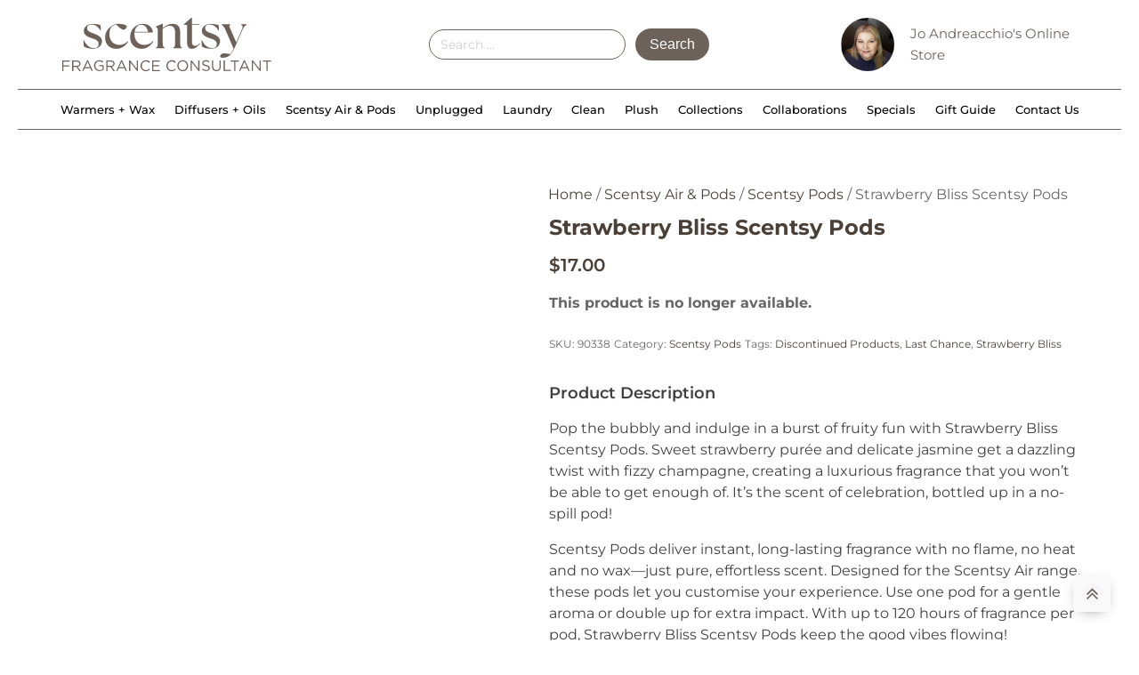

--- FILE ---
content_type: text/html; charset=UTF-8
request_url: https://waxmelts.com.au/product/strawberry-bliss-scentsy-pods/
body_size: 49247
content:
<!DOCTYPE html><html lang="en-AU" prefix="og: https://ogp.me/ns#" ><head><script data-no-optimize="1">var litespeed_docref=sessionStorage.getItem("litespeed_docref");litespeed_docref&&(Object.defineProperty(document,"referrer",{get:function(){return litespeed_docref}}),sessionStorage.removeItem("litespeed_docref"));</script> <meta charset="UTF-8"><meta name="viewport" content="width=device-width, initial-scale=1.0"><title>Strawberry Bliss Scentsy Pods &ndash; Scentsy Online Store</title><meta name="description" content="Strawberry Bliss Scentsy Pods will fragrance your world with the inimitable aromas of strawberry puree, blooming jasmine, and fizzy champagne."/><meta name="robots" content="follow, index, max-snippet:-1, max-video-preview:-1, max-image-preview:large"/><link rel="canonical" href="https://waxmelts.com.au/product/strawberry-bliss-scentsy-pods/" /><meta property="og:locale" content="en_US" /><meta property="og:type" content="product" /><meta property="og:title" content="Strawberry Bliss Scentsy Pods &ndash; Scentsy Online Store" /><meta property="og:description" content="Strawberry Bliss Scentsy Pods will fragrance your world with the inimitable aromas of strawberry puree, blooming jasmine, and fizzy champagne." /><meta property="og:url" content="https://waxmelts.com.au/product/strawberry-bliss-scentsy-pods/" /><meta property="og:site_name" content="Scentsy Online Store Australia" /><meta property="og:updated_time" content="2025-09-27T15:49:37+10:00" /><meta property="og:image" content="https://waxmelts.com.au/wp-content/uploads/2024/01/Strawberry-Bliss-Scentsy-Pod-Twin-Pack.png" /><meta property="og:image:secure_url" content="https://waxmelts.com.au/wp-content/uploads/2024/01/Strawberry-Bliss-Scentsy-Pod-Twin-Pack.png" /><meta property="og:image:width" content="600" /><meta property="og:image:height" content="600" /><meta property="og:image:alt" content="Strawberry Bliss Scentsy Pods" /><meta property="og:image:type" content="image/png" /><meta property="product:brand" content="Scentsy" /><meta property="product:price:amount" content="17.00" /><meta property="product:price:currency" content="AUD" /><meta property="product:retailer_item_id" content="90338" /><meta name="twitter:card" content="summary_large_image" /><meta name="twitter:title" content="Strawberry Bliss Scentsy Pods &ndash; Scentsy Online Store" /><meta name="twitter:description" content="Strawberry Bliss Scentsy Pods will fragrance your world with the inimitable aromas of strawberry puree, blooming jasmine, and fizzy champagne." /><meta name="twitter:site" content="@JoEvanescents" /><meta name="twitter:creator" content="@JoEvanescents" /><meta name="twitter:image" content="https://waxmelts.com.au/wp-content/uploads/2024/01/Strawberry-Bliss-Scentsy-Pod-Twin-Pack.png" /> <script type="application/ld+json" class="rank-math-schema-pro">{"@context":"https://schema.org","@graph":[{"@type":"Organization","@id":"https://waxmelts.com.au/#organization","name":"Evanescents","sameAs":["https://www.facebook.com/Evanescents?fref=ts","https://twitter.com/JoEvanescents","http://instagram.com/evanescents","https://www.linkedin.com/in/jo-andreacchio-6960b6b3","https://www.pinterest.com/evanescents1977/","https://www.youtube.com/c/WaxmeltsAuISC"],"logo":{"@type":"ImageObject","@id":"https://waxmelts.com.au/#logo","url":"https://waxmelts.com.au/wp-content/uploads/2023/12/2tonelogo.png","contentUrl":"https://waxmelts.com.au/wp-content/uploads/2023/12/2tonelogo.png","caption":"Scentsy Online Store Australia","inLanguage":"en-AU","width":"575","height":"575"}},{"@type":"WebSite","@id":"https://waxmelts.com.au/#website","url":"https://waxmelts.com.au","name":"Scentsy Online Store Australia","alternateName":"Evanescents","publisher":{"@id":"https://waxmelts.com.au/#organization"},"inLanguage":"en-AU"},{"@type":"ImageObject","@id":"https://waxmelts.com.au/wp-content/uploads/2024/01/Strawberry-Bliss-Scentsy-Pod-Twin-Pack.png","url":"https://waxmelts.com.au/wp-content/uploads/2024/01/Strawberry-Bliss-Scentsy-Pod-Twin-Pack.png","width":"600","height":"600","caption":"Strawberry Bliss Scentsy Pods","inLanguage":"en-AU"},{"@type":"ItemPage","@id":"https://waxmelts.com.au/product/strawberry-bliss-scentsy-pods/#webpage","url":"https://waxmelts.com.au/product/strawberry-bliss-scentsy-pods/","name":"Strawberry Bliss Scentsy Pods &ndash; Scentsy Online Store","datePublished":"2024-01-26T09:40:58+11:00","dateModified":"2025-09-27T15:49:37+10:00","isPartOf":{"@id":"https://waxmelts.com.au/#website"},"primaryImageOfPage":{"@id":"https://waxmelts.com.au/wp-content/uploads/2024/01/Strawberry-Bliss-Scentsy-Pod-Twin-Pack.png"},"inLanguage":"en-AU"},{"@type":"Product","brand":{"@type":"Brand","name":"Scentsy"},"name":"Strawberry Bliss Scentsy Pods &ndash; Scentsy Online Store","description":"Strawberry Bliss Scentsy Pods will fragrance your world with the inimitable aromas of strawberry puree, blooming jasmine, and fizzy champagne.","sku":"90338","category":"Scentsy Air &amp; Pods &gt; Scentsy Pods","mainEntityOfPage":{"@id":"https://waxmelts.com.au/product/strawberry-bliss-scentsy-pods/#webpage"},"image":[{"@type":"ImageObject","url":"https://waxmelts.com.au/wp-content/uploads/2024/01/Strawberry-Bliss-Scentsy-Pod-Twin-Pack.png","height":"600","width":"600"}],"offers":{"@type":"Offer","price":"17.00","priceCurrency":"AUD","priceValidUntil":"2027-12-31","availability":"http://schema.org/OutOfStock","itemCondition":"NewCondition","url":"https://waxmelts.com.au/product/strawberry-bliss-scentsy-pods/","seller":{"@type":"Organization","@id":"https://waxmelts.com.au/","name":"Scentsy Online Store Australia","url":"https://waxmelts.com.au","logo":"https://waxmelts.com.au/wp-content/uploads/2023/12/2tonelogo.png"}},"additionalProperty":[{"@type":"PropertyValue","name":"pa_condition","value":"New"},{"@type":"PropertyValue","name":"pa_manufacturer","value":"Scentsy"}],"gtin13":"90338","@id":"https://waxmelts.com.au/product/strawberry-bliss-scentsy-pods/#richSnippet"}]}</script> <link rel="alternate" type="application/rss+xml" title="Scentsy Online Store Australia &raquo; Feed" href="https://waxmelts.com.au/feed/" /><link rel="alternate" type="application/rss+xml" title="Scentsy Online Store Australia &raquo; Comments Feed" href="https://waxmelts.com.au/comments/feed/" /><link rel="alternate" title="oEmbed (JSON)" type="application/json+oembed" href="https://waxmelts.com.au/wp-json/oembed/1.0/embed?url=https%3A%2F%2Fwaxmelts.com.au%2Fproduct%2Fstrawberry-bliss-scentsy-pods%2F" /><link rel="alternate" title="oEmbed (XML)" type="text/xml+oembed" href="https://waxmelts.com.au/wp-json/oembed/1.0/embed?url=https%3A%2F%2Fwaxmelts.com.au%2Fproduct%2Fstrawberry-bliss-scentsy-pods%2F&#038;format=xml" /><style id="litespeed-ucss">@font-face{font-display:swap;font-family:"Arapey";font-style:italic;font-weight:400;src:url(//waxmelts.com.au/wp-content/uploads/fonts/arapey/latin/Arapey-400-italic.woff2)format("woff2");unicode-range:U+0000-00FF,U+0131,U+0152-0153,U+02BB-02BC,U+02C6,U+02DA,U+02DC,U+2000-206F,U+2074,U+20AC,U+2122,U+2191,U+2193,U+2212,U+2215,U+FEFF,U+FFFD;font-display:block}@font-face{font-display:swap;font-family:"Arapey";font-style:normal;font-weight:400;src:url(//waxmelts.com.au/wp-content/uploads/fonts/arapey/latin/Arapey-400.woff2)format("woff2");unicode-range:U+0000-00FF,U+0131,U+0152-0153,U+02BB-02BC,U+02C6,U+02DA,U+02DC,U+2000-206F,U+2074,U+20AC,U+2122,U+2191,U+2193,U+2212,U+2215,U+FEFF,U+FFFD;font-display:block}@font-face{font-display:swap;font-family:"Arvo";font-style:italic;font-weight:400;src:url(//waxmelts.com.au/wp-content/uploads/fonts/arvo/latin/Arvo-400-italic.woff2)format("woff2");unicode-range:U+0000-00FF,U+0131,U+0152-0153,U+02BB-02BC,U+02C6,U+02DA,U+02DC,U+0304,U+0308,U+0329,U+2000-206F,U+2074,U+20AC,U+2122,U+2191,U+2193,U+2212,U+2215,U+FEFF,U+FFFD;font-display:block}@font-face{font-display:swap;font-family:"Arvo";font-style:normal;font-weight:400;src:url(//waxmelts.com.au/wp-content/uploads/fonts/arvo/latin/Arvo-400.woff2)format("woff2");unicode-range:U+0000-00FF,U+0131,U+0152-0153,U+02BB-02BC,U+02C6,U+02DA,U+02DC,U+0304,U+0308,U+0329,U+2000-206F,U+2074,U+20AC,U+2122,U+2191,U+2193,U+2212,U+2215,U+FEFF,U+FFFD;font-display:block}@font-face{font-display:swap;font-family:"Arvo";font-style:italic;font-weight:700;src:url(//waxmelts.com.au/wp-content/uploads/fonts/arvo/latin/Arvo-700-italic.woff2)format("woff2");unicode-range:U+0000-00FF,U+0131,U+0152-0153,U+02BB-02BC,U+02C6,U+02DA,U+02DC,U+0304,U+0308,U+0329,U+2000-206F,U+2074,U+20AC,U+2122,U+2191,U+2193,U+2212,U+2215,U+FEFF,U+FFFD;font-display:block}@font-face{font-display:swap;font-family:"Arvo";font-style:normal;font-weight:700;src:url(//waxmelts.com.au/wp-content/uploads/fonts/arvo/latin/Arvo-700.woff2)format("woff2");unicode-range:U+0000-00FF,U+0131,U+0152-0153,U+02BB-02BC,U+02C6,U+02DA,U+02DC,U+0304,U+0308,U+0329,U+2000-206F,U+2074,U+20AC,U+2122,U+2191,U+2193,U+2212,U+2215,U+FEFF,U+FFFD;font-display:block}@font-face{font-display:swap;font-family:"EightiesComeback";font-weight:500;font-style:normal;src:url(//waxmelts.com.au/wp-content/uploads/fonts/eighties-comeback/EightiesComeback-Medium.otf)format("opentype");font-display:block}@font-face{font-display:swap;font-family:"EightiesComeback -";font-weight:400;font-style:normal;src:url(//waxmelts.com.au/wp-content/uploads/fonts/eighties-comeback/EightiesComeback%20-%20Regular.otf)format("opentype");font-display:block}@font-face{font-display:swap;font-family:"Montserrat";font-style:italic;font-weight:100;src:url(//waxmelts.com.au/wp-content/uploads/fonts/montserrat/cyrillic-ext/Montserrat-VariableFont_wght-italic.woff2)format("woff2");unicode-range:U+0460-052F,U+1C80-1C88,U+20B4,U+2DE0-2DFF,U+A640-A69F,U+FE2E-FE2F;font-display:block}@font-face{font-display:swap;font-family:"Montserrat";font-style:italic;font-weight:100;src:url(//waxmelts.com.au/wp-content/uploads/fonts/montserrat/cyrillic/Montserrat-VariableFont_wght-italic.woff2)format("woff2");unicode-range:U+0301,U+0400-045F,U+0490-0491,U+04B0-04B1,U+2116;font-display:block}@font-face{font-display:swap;font-family:"Montserrat";font-style:italic;font-weight:100;src:url(//waxmelts.com.au/wp-content/uploads/fonts/montserrat/vietnamese/Montserrat-VariableFont_wght-italic.woff2)format("woff2");unicode-range:U+0102-0103,U+0110-0111,U+0128-0129,U+0168-0169,U+01A0-01A1,U+01AF-01B0,U+0300-0301,U+0303-0304,U+0308-0309,U+0323,U+0329,U+1EA0-1EF9,U+20AB;font-display:block}@font-face{font-display:swap;font-family:"Montserrat";font-style:italic;font-weight:100;src:url(//waxmelts.com.au/wp-content/uploads/fonts/montserrat/latin-ext/Montserrat-VariableFont_wght-italic.woff2)format("woff2");unicode-range:U+0100-02AF,U+0304,U+0308,U+0329,U+1E00-1E9F,U+1EF2-1EFF,U+2020,U+20A0-20AB,U+20AD-20CF,U+2113,U+2C60-2C7F,U+A720-A7FF;font-display:block}@font-face{font-display:swap;font-family:"Montserrat";font-style:italic;font-weight:100;src:url(//waxmelts.com.au/wp-content/uploads/fonts/montserrat/latin/Montserrat-VariableFont_wght-italic.woff2)format("woff2");unicode-range:U+0000-00FF,U+0131,U+0152-0153,U+02BB-02BC,U+02C6,U+02DA,U+02DC,U+0304,U+0308,U+0329,U+2000-206F,U+2074,U+20AC,U+2122,U+2191,U+2193,U+2212,U+2215,U+FEFF,U+FFFD;font-display:block}@font-face{font-display:swap;font-family:"Montserrat";font-style:normal;font-weight:100;src:url(//waxmelts.com.au/wp-content/uploads/fonts/montserrat/cyrillic-ext/Montserrat-VariableFont_wght.woff2)format("woff2");unicode-range:U+0460-052F,U+1C80-1C88,U+20B4,U+2DE0-2DFF,U+A640-A69F,U+FE2E-FE2F;font-display:block}@font-face{font-display:swap;font-family:"Montserrat";font-style:normal;font-weight:100;src:url(//waxmelts.com.au/wp-content/uploads/fonts/montserrat/cyrillic/Montserrat-VariableFont_wght.woff2)format("woff2");unicode-range:U+0301,U+0400-045F,U+0490-0491,U+04B0-04B1,U+2116;font-display:block}@font-face{font-display:swap;font-family:"Montserrat";font-style:normal;font-weight:100;src:url(//waxmelts.com.au/wp-content/uploads/fonts/montserrat/vietnamese/Montserrat-VariableFont_wght.woff2)format("woff2");unicode-range:U+0102-0103,U+0110-0111,U+0128-0129,U+0168-0169,U+01A0-01A1,U+01AF-01B0,U+0300-0301,U+0303-0304,U+0308-0309,U+0323,U+0329,U+1EA0-1EF9,U+20AB;font-display:block}@font-face{font-display:swap;font-family:"Montserrat";font-style:normal;font-weight:100;src:url(//waxmelts.com.au/wp-content/uploads/fonts/montserrat/latin-ext/Montserrat-VariableFont_wght.woff2)format("woff2");unicode-range:U+0100-02AF,U+0304,U+0308,U+0329,U+1E00-1E9F,U+1EF2-1EFF,U+2020,U+20A0-20AB,U+20AD-20CF,U+2113,U+2C60-2C7F,U+A720-A7FF;font-display:block}@font-face{font-display:swap;font-family:"Montserrat";font-style:normal;font-weight:100;src:url(//waxmelts.com.au/wp-content/uploads/fonts/montserrat/latin/Montserrat-VariableFont_wght.woff2)format("woff2");unicode-range:U+0000-00FF,U+0131,U+0152-0153,U+02BB-02BC,U+02C6,U+02DA,U+02DC,U+0304,U+0308,U+0329,U+2000-206F,U+2074,U+20AC,U+2122,U+2191,U+2193,U+2212,U+2215,U+FEFF,U+FFFD;font-display:block}@font-face{font-display:swap;font-family:"Montserrat";font-style:italic;font-weight:200;src:url(//waxmelts.com.au/wp-content/uploads/fonts/montserrat/cyrillic-ext/Montserrat-VariableFont_wght-italic.woff2)format("woff2");unicode-range:U+0460-052F,U+1C80-1C88,U+20B4,U+2DE0-2DFF,U+A640-A69F,U+FE2E-FE2F;font-display:block}@font-face{font-display:swap;font-family:"Montserrat";font-style:italic;font-weight:200;src:url(//waxmelts.com.au/wp-content/uploads/fonts/montserrat/cyrillic/Montserrat-VariableFont_wght-italic.woff2)format("woff2");unicode-range:U+0301,U+0400-045F,U+0490-0491,U+04B0-04B1,U+2116;font-display:block}@font-face{font-display:swap;font-family:"Montserrat";font-style:italic;font-weight:200;src:url(//waxmelts.com.au/wp-content/uploads/fonts/montserrat/vietnamese/Montserrat-VariableFont_wght-italic.woff2)format("woff2");unicode-range:U+0102-0103,U+0110-0111,U+0128-0129,U+0168-0169,U+01A0-01A1,U+01AF-01B0,U+0300-0301,U+0303-0304,U+0308-0309,U+0323,U+0329,U+1EA0-1EF9,U+20AB;font-display:block}@font-face{font-display:swap;font-family:"Montserrat";font-style:italic;font-weight:200;src:url(//waxmelts.com.au/wp-content/uploads/fonts/montserrat/latin-ext/Montserrat-VariableFont_wght-italic.woff2)format("woff2");unicode-range:U+0100-02AF,U+0304,U+0308,U+0329,U+1E00-1E9F,U+1EF2-1EFF,U+2020,U+20A0-20AB,U+20AD-20CF,U+2113,U+2C60-2C7F,U+A720-A7FF;font-display:block}@font-face{font-display:swap;font-family:"Montserrat";font-style:italic;font-weight:200;src:url(//waxmelts.com.au/wp-content/uploads/fonts/montserrat/latin/Montserrat-VariableFont_wght-italic.woff2)format("woff2");unicode-range:U+0000-00FF,U+0131,U+0152-0153,U+02BB-02BC,U+02C6,U+02DA,U+02DC,U+0304,U+0308,U+0329,U+2000-206F,U+2074,U+20AC,U+2122,U+2191,U+2193,U+2212,U+2215,U+FEFF,U+FFFD;font-display:block}@font-face{font-display:swap;font-family:"Montserrat";font-style:normal;font-weight:200;src:url(//waxmelts.com.au/wp-content/uploads/fonts/montserrat/cyrillic-ext/Montserrat-VariableFont_wght.woff2)format("woff2");unicode-range:U+0460-052F,U+1C80-1C88,U+20B4,U+2DE0-2DFF,U+A640-A69F,U+FE2E-FE2F;font-display:block}@font-face{font-display:swap;font-family:"Montserrat";font-style:normal;font-weight:200;src:url(//waxmelts.com.au/wp-content/uploads/fonts/montserrat/cyrillic/Montserrat-VariableFont_wght.woff2)format("woff2");unicode-range:U+0301,U+0400-045F,U+0490-0491,U+04B0-04B1,U+2116;font-display:block}@font-face{font-display:swap;font-family:"Montserrat";font-style:normal;font-weight:200;src:url(//waxmelts.com.au/wp-content/uploads/fonts/montserrat/vietnamese/Montserrat-VariableFont_wght.woff2)format("woff2");unicode-range:U+0102-0103,U+0110-0111,U+0128-0129,U+0168-0169,U+01A0-01A1,U+01AF-01B0,U+0300-0301,U+0303-0304,U+0308-0309,U+0323,U+0329,U+1EA0-1EF9,U+20AB;font-display:block}@font-face{font-display:swap;font-family:"Montserrat";font-style:normal;font-weight:200;src:url(//waxmelts.com.au/wp-content/uploads/fonts/montserrat/latin-ext/Montserrat-VariableFont_wght.woff2)format("woff2");unicode-range:U+0100-02AF,U+0304,U+0308,U+0329,U+1E00-1E9F,U+1EF2-1EFF,U+2020,U+20A0-20AB,U+20AD-20CF,U+2113,U+2C60-2C7F,U+A720-A7FF;font-display:block}@font-face{font-display:swap;font-family:"Montserrat";font-style:normal;font-weight:200;src:url(//waxmelts.com.au/wp-content/uploads/fonts/montserrat/latin/Montserrat-VariableFont_wght.woff2)format("woff2");unicode-range:U+0000-00FF,U+0131,U+0152-0153,U+02BB-02BC,U+02C6,U+02DA,U+02DC,U+0304,U+0308,U+0329,U+2000-206F,U+2074,U+20AC,U+2122,U+2191,U+2193,U+2212,U+2215,U+FEFF,U+FFFD;font-display:block}@font-face{font-display:swap;font-family:"Montserrat";font-style:italic;font-weight:300;src:url(//waxmelts.com.au/wp-content/uploads/fonts/montserrat/cyrillic-ext/Montserrat-VariableFont_wght-italic.woff2)format("woff2");unicode-range:U+0460-052F,U+1C80-1C88,U+20B4,U+2DE0-2DFF,U+A640-A69F,U+FE2E-FE2F;font-display:block}@font-face{font-display:swap;font-family:"Montserrat";font-style:italic;font-weight:300;src:url(//waxmelts.com.au/wp-content/uploads/fonts/montserrat/cyrillic/Montserrat-VariableFont_wght-italic.woff2)format("woff2");unicode-range:U+0301,U+0400-045F,U+0490-0491,U+04B0-04B1,U+2116;font-display:block}@font-face{font-display:swap;font-family:"Montserrat";font-style:italic;font-weight:300;src:url(//waxmelts.com.au/wp-content/uploads/fonts/montserrat/vietnamese/Montserrat-VariableFont_wght-italic.woff2)format("woff2");unicode-range:U+0102-0103,U+0110-0111,U+0128-0129,U+0168-0169,U+01A0-01A1,U+01AF-01B0,U+0300-0301,U+0303-0304,U+0308-0309,U+0323,U+0329,U+1EA0-1EF9,U+20AB;font-display:block}@font-face{font-display:swap;font-family:"Montserrat";font-style:italic;font-weight:300;src:url(//waxmelts.com.au/wp-content/uploads/fonts/montserrat/latin-ext/Montserrat-VariableFont_wght-italic.woff2)format("woff2");unicode-range:U+0100-02AF,U+0304,U+0308,U+0329,U+1E00-1E9F,U+1EF2-1EFF,U+2020,U+20A0-20AB,U+20AD-20CF,U+2113,U+2C60-2C7F,U+A720-A7FF;font-display:block}@font-face{font-display:swap;font-family:"Montserrat";font-style:italic;font-weight:300;src:url(//waxmelts.com.au/wp-content/uploads/fonts/montserrat/latin/Montserrat-VariableFont_wght-italic.woff2)format("woff2");unicode-range:U+0000-00FF,U+0131,U+0152-0153,U+02BB-02BC,U+02C6,U+02DA,U+02DC,U+0304,U+0308,U+0329,U+2000-206F,U+2074,U+20AC,U+2122,U+2191,U+2193,U+2212,U+2215,U+FEFF,U+FFFD;font-display:block}@font-face{font-display:swap;font-family:"Montserrat";font-style:normal;font-weight:300;src:url(//waxmelts.com.au/wp-content/uploads/fonts/montserrat/cyrillic-ext/Montserrat-VariableFont_wght.woff2)format("woff2");unicode-range:U+0460-052F,U+1C80-1C88,U+20B4,U+2DE0-2DFF,U+A640-A69F,U+FE2E-FE2F;font-display:block}@font-face{font-display:swap;font-family:"Montserrat";font-style:normal;font-weight:300;src:url(//waxmelts.com.au/wp-content/uploads/fonts/montserrat/cyrillic/Montserrat-VariableFont_wght.woff2)format("woff2");unicode-range:U+0301,U+0400-045F,U+0490-0491,U+04B0-04B1,U+2116;font-display:block}@font-face{font-display:swap;font-family:"Montserrat";font-style:normal;font-weight:300;src:url(//waxmelts.com.au/wp-content/uploads/fonts/montserrat/vietnamese/Montserrat-VariableFont_wght.woff2)format("woff2");unicode-range:U+0102-0103,U+0110-0111,U+0128-0129,U+0168-0169,U+01A0-01A1,U+01AF-01B0,U+0300-0301,U+0303-0304,U+0308-0309,U+0323,U+0329,U+1EA0-1EF9,U+20AB;font-display:block}@font-face{font-display:swap;font-family:"Montserrat";font-style:normal;font-weight:300;src:url(//waxmelts.com.au/wp-content/uploads/fonts/montserrat/latin-ext/Montserrat-VariableFont_wght.woff2)format("woff2");unicode-range:U+0100-02AF,U+0304,U+0308,U+0329,U+1E00-1E9F,U+1EF2-1EFF,U+2020,U+20A0-20AB,U+20AD-20CF,U+2113,U+2C60-2C7F,U+A720-A7FF;font-display:block}@font-face{font-display:swap;font-family:"Montserrat";font-style:normal;font-weight:300;src:url(//waxmelts.com.au/wp-content/uploads/fonts/montserrat/latin/Montserrat-VariableFont_wght.woff2)format("woff2");unicode-range:U+0000-00FF,U+0131,U+0152-0153,U+02BB-02BC,U+02C6,U+02DA,U+02DC,U+0304,U+0308,U+0329,U+2000-206F,U+2074,U+20AC,U+2122,U+2191,U+2193,U+2212,U+2215,U+FEFF,U+FFFD;font-display:block}@font-face{font-display:swap;font-family:"Montserrat";font-style:italic;font-weight:400;src:url(//waxmelts.com.au/wp-content/uploads/fonts/montserrat/cyrillic-ext/Montserrat-VariableFont_wght-italic.woff2)format("woff2");unicode-range:U+0460-052F,U+1C80-1C88,U+20B4,U+2DE0-2DFF,U+A640-A69F,U+FE2E-FE2F;font-display:block}@font-face{font-display:swap;font-family:"Montserrat";font-style:italic;font-weight:400;src:url(//waxmelts.com.au/wp-content/uploads/fonts/montserrat/cyrillic/Montserrat-VariableFont_wght-italic.woff2)format("woff2");unicode-range:U+0301,U+0400-045F,U+0490-0491,U+04B0-04B1,U+2116;font-display:block}@font-face{font-display:swap;font-family:"Montserrat";font-style:italic;font-weight:400;src:url(//waxmelts.com.au/wp-content/uploads/fonts/montserrat/vietnamese/Montserrat-VariableFont_wght-italic.woff2)format("woff2");unicode-range:U+0102-0103,U+0110-0111,U+0128-0129,U+0168-0169,U+01A0-01A1,U+01AF-01B0,U+0300-0301,U+0303-0304,U+0308-0309,U+0323,U+0329,U+1EA0-1EF9,U+20AB;font-display:block}@font-face{font-display:swap;font-family:"Montserrat";font-style:italic;font-weight:400;src:url(//waxmelts.com.au/wp-content/uploads/fonts/montserrat/latin-ext/Montserrat-VariableFont_wght-italic.woff2)format("woff2");unicode-range:U+0100-02AF,U+0304,U+0308,U+0329,U+1E00-1E9F,U+1EF2-1EFF,U+2020,U+20A0-20AB,U+20AD-20CF,U+2113,U+2C60-2C7F,U+A720-A7FF;font-display:block}@font-face{font-display:swap;font-family:"Montserrat";font-style:italic;font-weight:400;src:url(//waxmelts.com.au/wp-content/uploads/fonts/montserrat/latin/Montserrat-VariableFont_wght-italic.woff2)format("woff2");unicode-range:U+0000-00FF,U+0131,U+0152-0153,U+02BB-02BC,U+02C6,U+02DA,U+02DC,U+0304,U+0308,U+0329,U+2000-206F,U+2074,U+20AC,U+2122,U+2191,U+2193,U+2212,U+2215,U+FEFF,U+FFFD;font-display:block}@font-face{font-display:swap;font-family:"Montserrat";font-style:normal;font-weight:400;src:url(//waxmelts.com.au/wp-content/uploads/fonts/montserrat/cyrillic-ext/Montserrat-VariableFont_wght.woff2)format("woff2");unicode-range:U+0460-052F,U+1C80-1C88,U+20B4,U+2DE0-2DFF,U+A640-A69F,U+FE2E-FE2F;font-display:block}@font-face{font-display:swap;font-family:"Montserrat";font-style:normal;font-weight:400;src:url(//waxmelts.com.au/wp-content/uploads/fonts/montserrat/cyrillic/Montserrat-VariableFont_wght.woff2)format("woff2");unicode-range:U+0301,U+0400-045F,U+0490-0491,U+04B0-04B1,U+2116;font-display:block}@font-face{font-display:swap;font-family:"Montserrat";font-style:normal;font-weight:400;src:url(//waxmelts.com.au/wp-content/uploads/fonts/montserrat/vietnamese/Montserrat-VariableFont_wght.woff2)format("woff2");unicode-range:U+0102-0103,U+0110-0111,U+0128-0129,U+0168-0169,U+01A0-01A1,U+01AF-01B0,U+0300-0301,U+0303-0304,U+0308-0309,U+0323,U+0329,U+1EA0-1EF9,U+20AB;font-display:block}@font-face{font-display:swap;font-family:"Montserrat";font-style:normal;font-weight:400;src:url(//waxmelts.com.au/wp-content/uploads/fonts/montserrat/latin-ext/Montserrat-VariableFont_wght.woff2)format("woff2");unicode-range:U+0100-02AF,U+0304,U+0308,U+0329,U+1E00-1E9F,U+1EF2-1EFF,U+2020,U+20A0-20AB,U+20AD-20CF,U+2113,U+2C60-2C7F,U+A720-A7FF;font-display:block}@font-face{font-display:swap;font-family:"Montserrat";font-style:normal;font-weight:400;src:url(//waxmelts.com.au/wp-content/uploads/fonts/montserrat/latin/Montserrat-VariableFont_wght.woff2)format("woff2");unicode-range:U+0000-00FF,U+0131,U+0152-0153,U+02BB-02BC,U+02C6,U+02DA,U+02DC,U+0304,U+0308,U+0329,U+2000-206F,U+2074,U+20AC,U+2122,U+2191,U+2193,U+2212,U+2215,U+FEFF,U+FFFD;font-display:block}@font-face{font-display:swap;font-family:"Montserrat";font-style:italic;font-weight:500;src:url(//waxmelts.com.au/wp-content/uploads/fonts/montserrat/cyrillic-ext/Montserrat-VariableFont_wght-italic.woff2)format("woff2");unicode-range:U+0460-052F,U+1C80-1C88,U+20B4,U+2DE0-2DFF,U+A640-A69F,U+FE2E-FE2F;font-display:block}@font-face{font-display:swap;font-family:"Montserrat";font-style:italic;font-weight:500;src:url(//waxmelts.com.au/wp-content/uploads/fonts/montserrat/cyrillic/Montserrat-VariableFont_wght-italic.woff2)format("woff2");unicode-range:U+0301,U+0400-045F,U+0490-0491,U+04B0-04B1,U+2116;font-display:block}@font-face{font-display:swap;font-family:"Montserrat";font-style:italic;font-weight:500;src:url(//waxmelts.com.au/wp-content/uploads/fonts/montserrat/vietnamese/Montserrat-VariableFont_wght-italic.woff2)format("woff2");unicode-range:U+0102-0103,U+0110-0111,U+0128-0129,U+0168-0169,U+01A0-01A1,U+01AF-01B0,U+0300-0301,U+0303-0304,U+0308-0309,U+0323,U+0329,U+1EA0-1EF9,U+20AB;font-display:block}@font-face{font-display:swap;font-family:"Montserrat";font-style:italic;font-weight:500;src:url(//waxmelts.com.au/wp-content/uploads/fonts/montserrat/latin-ext/Montserrat-VariableFont_wght-italic.woff2)format("woff2");unicode-range:U+0100-02AF,U+0304,U+0308,U+0329,U+1E00-1E9F,U+1EF2-1EFF,U+2020,U+20A0-20AB,U+20AD-20CF,U+2113,U+2C60-2C7F,U+A720-A7FF;font-display:block}@font-face{font-display:swap;font-family:"Montserrat";font-style:italic;font-weight:500;src:url(//waxmelts.com.au/wp-content/uploads/fonts/montserrat/latin/Montserrat-VariableFont_wght-italic.woff2)format("woff2");unicode-range:U+0000-00FF,U+0131,U+0152-0153,U+02BB-02BC,U+02C6,U+02DA,U+02DC,U+0304,U+0308,U+0329,U+2000-206F,U+2074,U+20AC,U+2122,U+2191,U+2193,U+2212,U+2215,U+FEFF,U+FFFD;font-display:block}@font-face{font-display:swap;font-family:"Montserrat";font-style:normal;font-weight:500;src:url(//waxmelts.com.au/wp-content/uploads/fonts/montserrat/cyrillic-ext/Montserrat-VariableFont_wght.woff2)format("woff2");unicode-range:U+0460-052F,U+1C80-1C88,U+20B4,U+2DE0-2DFF,U+A640-A69F,U+FE2E-FE2F;font-display:block}@font-face{font-display:swap;font-family:"Montserrat";font-style:normal;font-weight:500;src:url(//waxmelts.com.au/wp-content/uploads/fonts/montserrat/cyrillic/Montserrat-VariableFont_wght.woff2)format("woff2");unicode-range:U+0301,U+0400-045F,U+0490-0491,U+04B0-04B1,U+2116;font-display:block}@font-face{font-display:swap;font-family:"Montserrat";font-style:normal;font-weight:500;src:url(//waxmelts.com.au/wp-content/uploads/fonts/montserrat/vietnamese/Montserrat-VariableFont_wght.woff2)format("woff2");unicode-range:U+0102-0103,U+0110-0111,U+0128-0129,U+0168-0169,U+01A0-01A1,U+01AF-01B0,U+0300-0301,U+0303-0304,U+0308-0309,U+0323,U+0329,U+1EA0-1EF9,U+20AB;font-display:block}@font-face{font-display:swap;font-family:"Montserrat";font-style:normal;font-weight:500;src:url(//waxmelts.com.au/wp-content/uploads/fonts/montserrat/latin-ext/Montserrat-VariableFont_wght.woff2)format("woff2");unicode-range:U+0100-02AF,U+0304,U+0308,U+0329,U+1E00-1E9F,U+1EF2-1EFF,U+2020,U+20A0-20AB,U+20AD-20CF,U+2113,U+2C60-2C7F,U+A720-A7FF;font-display:block}@font-face{font-display:swap;font-family:"Montserrat";font-style:normal;font-weight:500;src:url(//waxmelts.com.au/wp-content/uploads/fonts/montserrat/latin/Montserrat-VariableFont_wght.woff2)format("woff2");unicode-range:U+0000-00FF,U+0131,U+0152-0153,U+02BB-02BC,U+02C6,U+02DA,U+02DC,U+0304,U+0308,U+0329,U+2000-206F,U+2074,U+20AC,U+2122,U+2191,U+2193,U+2212,U+2215,U+FEFF,U+FFFD;font-display:block}@font-face{font-display:swap;font-family:"Montserrat";font-style:italic;font-weight:600;src:url(//waxmelts.com.au/wp-content/uploads/fonts/montserrat/cyrillic-ext/Montserrat-VariableFont_wght-italic.woff2)format("woff2");unicode-range:U+0460-052F,U+1C80-1C88,U+20B4,U+2DE0-2DFF,U+A640-A69F,U+FE2E-FE2F;font-display:block}@font-face{font-display:swap;font-family:"Montserrat";font-style:italic;font-weight:600;src:url(//waxmelts.com.au/wp-content/uploads/fonts/montserrat/cyrillic/Montserrat-VariableFont_wght-italic.woff2)format("woff2");unicode-range:U+0301,U+0400-045F,U+0490-0491,U+04B0-04B1,U+2116;font-display:block}@font-face{font-display:swap;font-family:"Montserrat";font-style:italic;font-weight:600;src:url(//waxmelts.com.au/wp-content/uploads/fonts/montserrat/vietnamese/Montserrat-VariableFont_wght-italic.woff2)format("woff2");unicode-range:U+0102-0103,U+0110-0111,U+0128-0129,U+0168-0169,U+01A0-01A1,U+01AF-01B0,U+0300-0301,U+0303-0304,U+0308-0309,U+0323,U+0329,U+1EA0-1EF9,U+20AB;font-display:block}@font-face{font-display:swap;font-family:"Montserrat";font-style:italic;font-weight:600;src:url(//waxmelts.com.au/wp-content/uploads/fonts/montserrat/latin-ext/Montserrat-VariableFont_wght-italic.woff2)format("woff2");unicode-range:U+0100-02AF,U+0304,U+0308,U+0329,U+1E00-1E9F,U+1EF2-1EFF,U+2020,U+20A0-20AB,U+20AD-20CF,U+2113,U+2C60-2C7F,U+A720-A7FF;font-display:block}@font-face{font-display:swap;font-family:"Montserrat";font-style:italic;font-weight:600;src:url(//waxmelts.com.au/wp-content/uploads/fonts/montserrat/latin/Montserrat-VariableFont_wght-italic.woff2)format("woff2");unicode-range:U+0000-00FF,U+0131,U+0152-0153,U+02BB-02BC,U+02C6,U+02DA,U+02DC,U+0304,U+0308,U+0329,U+2000-206F,U+2074,U+20AC,U+2122,U+2191,U+2193,U+2212,U+2215,U+FEFF,U+FFFD;font-display:block}@font-face{font-display:swap;font-family:"Montserrat";font-style:normal;font-weight:600;src:url(//waxmelts.com.au/wp-content/uploads/fonts/montserrat/cyrillic-ext/Montserrat-VariableFont_wght.woff2)format("woff2");unicode-range:U+0460-052F,U+1C80-1C88,U+20B4,U+2DE0-2DFF,U+A640-A69F,U+FE2E-FE2F;font-display:block}@font-face{font-display:swap;font-family:"Montserrat";font-style:normal;font-weight:600;src:url(//waxmelts.com.au/wp-content/uploads/fonts/montserrat/cyrillic/Montserrat-VariableFont_wght.woff2)format("woff2");unicode-range:U+0301,U+0400-045F,U+0490-0491,U+04B0-04B1,U+2116;font-display:block}@font-face{font-display:swap;font-family:"Montserrat";font-style:normal;font-weight:600;src:url(//waxmelts.com.au/wp-content/uploads/fonts/montserrat/vietnamese/Montserrat-VariableFont_wght.woff2)format("woff2");unicode-range:U+0102-0103,U+0110-0111,U+0128-0129,U+0168-0169,U+01A0-01A1,U+01AF-01B0,U+0300-0301,U+0303-0304,U+0308-0309,U+0323,U+0329,U+1EA0-1EF9,U+20AB;font-display:block}@font-face{font-display:swap;font-family:"Montserrat";font-style:normal;font-weight:600;src:url(//waxmelts.com.au/wp-content/uploads/fonts/montserrat/latin-ext/Montserrat-VariableFont_wght.woff2)format("woff2");unicode-range:U+0100-02AF,U+0304,U+0308,U+0329,U+1E00-1E9F,U+1EF2-1EFF,U+2020,U+20A0-20AB,U+20AD-20CF,U+2113,U+2C60-2C7F,U+A720-A7FF;font-display:block}@font-face{font-display:swap;font-family:"Montserrat";font-style:normal;font-weight:600;src:url(//waxmelts.com.au/wp-content/uploads/fonts/montserrat/latin/Montserrat-VariableFont_wght.woff2)format("woff2");unicode-range:U+0000-00FF,U+0131,U+0152-0153,U+02BB-02BC,U+02C6,U+02DA,U+02DC,U+0304,U+0308,U+0329,U+2000-206F,U+2074,U+20AC,U+2122,U+2191,U+2193,U+2212,U+2215,U+FEFF,U+FFFD;font-display:block}@font-face{font-display:swap;font-family:"Montserrat";font-style:italic;font-weight:700;src:url(//waxmelts.com.au/wp-content/uploads/fonts/montserrat/cyrillic-ext/Montserrat-VariableFont_wght-italic.woff2)format("woff2");unicode-range:U+0460-052F,U+1C80-1C88,U+20B4,U+2DE0-2DFF,U+A640-A69F,U+FE2E-FE2F;font-display:block}@font-face{font-display:swap;font-family:"Montserrat";font-style:italic;font-weight:700;src:url(//waxmelts.com.au/wp-content/uploads/fonts/montserrat/cyrillic/Montserrat-VariableFont_wght-italic.woff2)format("woff2");unicode-range:U+0301,U+0400-045F,U+0490-0491,U+04B0-04B1,U+2116;font-display:block}@font-face{font-display:swap;font-family:"Montserrat";font-style:italic;font-weight:700;src:url(//waxmelts.com.au/wp-content/uploads/fonts/montserrat/vietnamese/Montserrat-VariableFont_wght-italic.woff2)format("woff2");unicode-range:U+0102-0103,U+0110-0111,U+0128-0129,U+0168-0169,U+01A0-01A1,U+01AF-01B0,U+0300-0301,U+0303-0304,U+0308-0309,U+0323,U+0329,U+1EA0-1EF9,U+20AB;font-display:block}@font-face{font-display:swap;font-family:"Montserrat";font-style:italic;font-weight:700;src:url(//waxmelts.com.au/wp-content/uploads/fonts/montserrat/latin-ext/Montserrat-VariableFont_wght-italic.woff2)format("woff2");unicode-range:U+0100-02AF,U+0304,U+0308,U+0329,U+1E00-1E9F,U+1EF2-1EFF,U+2020,U+20A0-20AB,U+20AD-20CF,U+2113,U+2C60-2C7F,U+A720-A7FF;font-display:block}@font-face{font-display:swap;font-family:"Montserrat";font-style:italic;font-weight:700;src:url(//waxmelts.com.au/wp-content/uploads/fonts/montserrat/latin/Montserrat-VariableFont_wght-italic.woff2)format("woff2");unicode-range:U+0000-00FF,U+0131,U+0152-0153,U+02BB-02BC,U+02C6,U+02DA,U+02DC,U+0304,U+0308,U+0329,U+2000-206F,U+2074,U+20AC,U+2122,U+2191,U+2193,U+2212,U+2215,U+FEFF,U+FFFD;font-display:block}@font-face{font-display:swap;font-family:"Montserrat";font-style:normal;font-weight:700;src:url(//waxmelts.com.au/wp-content/uploads/fonts/montserrat/cyrillic-ext/Montserrat-VariableFont_wght.woff2)format("woff2");unicode-range:U+0460-052F,U+1C80-1C88,U+20B4,U+2DE0-2DFF,U+A640-A69F,U+FE2E-FE2F;font-display:block}@font-face{font-display:swap;font-family:"Montserrat";font-style:normal;font-weight:700;src:url(//waxmelts.com.au/wp-content/uploads/fonts/montserrat/cyrillic/Montserrat-VariableFont_wght.woff2)format("woff2");unicode-range:U+0301,U+0400-045F,U+0490-0491,U+04B0-04B1,U+2116;font-display:block}@font-face{font-display:swap;font-family:"Montserrat";font-style:normal;font-weight:700;src:url(//waxmelts.com.au/wp-content/uploads/fonts/montserrat/vietnamese/Montserrat-VariableFont_wght.woff2)format("woff2");unicode-range:U+0102-0103,U+0110-0111,U+0128-0129,U+0168-0169,U+01A0-01A1,U+01AF-01B0,U+0300-0301,U+0303-0304,U+0308-0309,U+0323,U+0329,U+1EA0-1EF9,U+20AB;font-display:block}@font-face{font-display:swap;font-family:"Montserrat";font-style:normal;font-weight:700;src:url(//waxmelts.com.au/wp-content/uploads/fonts/montserrat/latin-ext/Montserrat-VariableFont_wght.woff2)format("woff2");unicode-range:U+0100-02AF,U+0304,U+0308,U+0329,U+1E00-1E9F,U+1EF2-1EFF,U+2020,U+20A0-20AB,U+20AD-20CF,U+2113,U+2C60-2C7F,U+A720-A7FF;font-display:block}@font-face{font-display:swap;font-family:"Montserrat";font-style:normal;font-weight:700;src:url(//waxmelts.com.au/wp-content/uploads/fonts/montserrat/latin/Montserrat-VariableFont_wght.woff2)format("woff2");unicode-range:U+0000-00FF,U+0131,U+0152-0153,U+02BB-02BC,U+02C6,U+02DA,U+02DC,U+0304,U+0308,U+0329,U+2000-206F,U+2074,U+20AC,U+2122,U+2191,U+2193,U+2212,U+2215,U+FEFF,U+FFFD;font-display:block}@font-face{font-display:swap;font-family:"Montserrat";font-style:italic;font-weight:800;src:url(//waxmelts.com.au/wp-content/uploads/fonts/montserrat/cyrillic-ext/Montserrat-VariableFont_wght-italic.woff2)format("woff2");unicode-range:U+0460-052F,U+1C80-1C88,U+20B4,U+2DE0-2DFF,U+A640-A69F,U+FE2E-FE2F;font-display:block}@font-face{font-display:swap;font-family:"Montserrat";font-style:italic;font-weight:800;src:url(//waxmelts.com.au/wp-content/uploads/fonts/montserrat/cyrillic/Montserrat-VariableFont_wght-italic.woff2)format("woff2");unicode-range:U+0301,U+0400-045F,U+0490-0491,U+04B0-04B1,U+2116;font-display:block}@font-face{font-display:swap;font-family:"Montserrat";font-style:italic;font-weight:800;src:url(//waxmelts.com.au/wp-content/uploads/fonts/montserrat/vietnamese/Montserrat-VariableFont_wght-italic.woff2)format("woff2");unicode-range:U+0102-0103,U+0110-0111,U+0128-0129,U+0168-0169,U+01A0-01A1,U+01AF-01B0,U+0300-0301,U+0303-0304,U+0308-0309,U+0323,U+0329,U+1EA0-1EF9,U+20AB;font-display:block}@font-face{font-display:swap;font-family:"Montserrat";font-style:italic;font-weight:800;src:url(//waxmelts.com.au/wp-content/uploads/fonts/montserrat/latin-ext/Montserrat-VariableFont_wght-italic.woff2)format("woff2");unicode-range:U+0100-02AF,U+0304,U+0308,U+0329,U+1E00-1E9F,U+1EF2-1EFF,U+2020,U+20A0-20AB,U+20AD-20CF,U+2113,U+2C60-2C7F,U+A720-A7FF;font-display:block}@font-face{font-display:swap;font-family:"Montserrat";font-style:italic;font-weight:800;src:url(//waxmelts.com.au/wp-content/uploads/fonts/montserrat/latin/Montserrat-VariableFont_wght-italic.woff2)format("woff2");unicode-range:U+0000-00FF,U+0131,U+0152-0153,U+02BB-02BC,U+02C6,U+02DA,U+02DC,U+0304,U+0308,U+0329,U+2000-206F,U+2074,U+20AC,U+2122,U+2191,U+2193,U+2212,U+2215,U+FEFF,U+FFFD;font-display:block}@font-face{font-display:swap;font-family:"Montserrat";font-style:normal;font-weight:800;src:url(//waxmelts.com.au/wp-content/uploads/fonts/montserrat/cyrillic-ext/Montserrat-VariableFont_wght.woff2)format("woff2");unicode-range:U+0460-052F,U+1C80-1C88,U+20B4,U+2DE0-2DFF,U+A640-A69F,U+FE2E-FE2F;font-display:block}@font-face{font-display:swap;font-family:"Montserrat";font-style:normal;font-weight:800;src:url(//waxmelts.com.au/wp-content/uploads/fonts/montserrat/cyrillic/Montserrat-VariableFont_wght.woff2)format("woff2");unicode-range:U+0301,U+0400-045F,U+0490-0491,U+04B0-04B1,U+2116;font-display:block}@font-face{font-display:swap;font-family:"Montserrat";font-style:normal;font-weight:800;src:url(//waxmelts.com.au/wp-content/uploads/fonts/montserrat/vietnamese/Montserrat-VariableFont_wght.woff2)format("woff2");unicode-range:U+0102-0103,U+0110-0111,U+0128-0129,U+0168-0169,U+01A0-01A1,U+01AF-01B0,U+0300-0301,U+0303-0304,U+0308-0309,U+0323,U+0329,U+1EA0-1EF9,U+20AB;font-display:block}@font-face{font-display:swap;font-family:"Montserrat";font-style:normal;font-weight:800;src:url(//waxmelts.com.au/wp-content/uploads/fonts/montserrat/latin-ext/Montserrat-VariableFont_wght.woff2)format("woff2");unicode-range:U+0100-02AF,U+0304,U+0308,U+0329,U+1E00-1E9F,U+1EF2-1EFF,U+2020,U+20A0-20AB,U+20AD-20CF,U+2113,U+2C60-2C7F,U+A720-A7FF;font-display:block}@font-face{font-display:swap;font-family:"Montserrat";font-style:normal;font-weight:800;src:url(//waxmelts.com.au/wp-content/uploads/fonts/montserrat/latin/Montserrat-VariableFont_wght.woff2)format("woff2");unicode-range:U+0000-00FF,U+0131,U+0152-0153,U+02BB-02BC,U+02C6,U+02DA,U+02DC,U+0304,U+0308,U+0329,U+2000-206F,U+2074,U+20AC,U+2122,U+2191,U+2193,U+2212,U+2215,U+FEFF,U+FFFD;font-display:block}@font-face{font-display:swap;font-family:"Montserrat";font-style:italic;font-weight:900;src:url(//waxmelts.com.au/wp-content/uploads/fonts/montserrat/cyrillic-ext/Montserrat-VariableFont_wght-italic.woff2)format("woff2");unicode-range:U+0460-052F,U+1C80-1C88,U+20B4,U+2DE0-2DFF,U+A640-A69F,U+FE2E-FE2F;font-display:block}@font-face{font-display:swap;font-family:"Montserrat";font-style:italic;font-weight:900;src:url(//waxmelts.com.au/wp-content/uploads/fonts/montserrat/cyrillic/Montserrat-VariableFont_wght-italic.woff2)format("woff2");unicode-range:U+0301,U+0400-045F,U+0490-0491,U+04B0-04B1,U+2116;font-display:block}@font-face{font-display:swap;font-family:"Montserrat";font-style:italic;font-weight:900;src:url(//waxmelts.com.au/wp-content/uploads/fonts/montserrat/vietnamese/Montserrat-VariableFont_wght-italic.woff2)format("woff2");unicode-range:U+0102-0103,U+0110-0111,U+0128-0129,U+0168-0169,U+01A0-01A1,U+01AF-01B0,U+0300-0301,U+0303-0304,U+0308-0309,U+0323,U+0329,U+1EA0-1EF9,U+20AB;font-display:block}@font-face{font-display:swap;font-family:"Montserrat";font-style:italic;font-weight:900;src:url(//waxmelts.com.au/wp-content/uploads/fonts/montserrat/latin-ext/Montserrat-VariableFont_wght-italic.woff2)format("woff2");unicode-range:U+0100-02AF,U+0304,U+0308,U+0329,U+1E00-1E9F,U+1EF2-1EFF,U+2020,U+20A0-20AB,U+20AD-20CF,U+2113,U+2C60-2C7F,U+A720-A7FF;font-display:block}@font-face{font-display:swap;font-family:"Montserrat";font-style:italic;font-weight:900;src:url(//waxmelts.com.au/wp-content/uploads/fonts/montserrat/latin/Montserrat-VariableFont_wght-italic.woff2)format("woff2");unicode-range:U+0000-00FF,U+0131,U+0152-0153,U+02BB-02BC,U+02C6,U+02DA,U+02DC,U+0304,U+0308,U+0329,U+2000-206F,U+2074,U+20AC,U+2122,U+2191,U+2193,U+2212,U+2215,U+FEFF,U+FFFD;font-display:block}@font-face{font-display:swap;font-family:"Montserrat";font-style:normal;font-weight:900;src:url(//waxmelts.com.au/wp-content/uploads/fonts/montserrat/cyrillic-ext/Montserrat-VariableFont_wght.woff2)format("woff2");unicode-range:U+0460-052F,U+1C80-1C88,U+20B4,U+2DE0-2DFF,U+A640-A69F,U+FE2E-FE2F;font-display:block}@font-face{font-display:swap;font-family:"Montserrat";font-style:normal;font-weight:900;src:url(//waxmelts.com.au/wp-content/uploads/fonts/montserrat/cyrillic/Montserrat-VariableFont_wght.woff2)format("woff2");unicode-range:U+0301,U+0400-045F,U+0490-0491,U+04B0-04B1,U+2116;font-display:block}@font-face{font-display:swap;font-family:"Montserrat";font-style:normal;font-weight:900;src:url(//waxmelts.com.au/wp-content/uploads/fonts/montserrat/vietnamese/Montserrat-VariableFont_wght.woff2)format("woff2");unicode-range:U+0102-0103,U+0110-0111,U+0128-0129,U+0168-0169,U+01A0-01A1,U+01AF-01B0,U+0300-0301,U+0303-0304,U+0308-0309,U+0323,U+0329,U+1EA0-1EF9,U+20AB;font-display:block}@font-face{font-display:swap;font-family:"Montserrat";font-style:normal;font-weight:900;src:url(//waxmelts.com.au/wp-content/uploads/fonts/montserrat/latin-ext/Montserrat-VariableFont_wght.woff2)format("woff2");unicode-range:U+0100-02AF,U+0304,U+0308,U+0329,U+1E00-1E9F,U+1EF2-1EFF,U+2020,U+20A0-20AB,U+20AD-20CF,U+2113,U+2C60-2C7F,U+A720-A7FF;font-display:block}@font-face{font-display:swap;font-family:"Montserrat";font-style:normal;font-weight:900;src:url(//waxmelts.com.au/wp-content/uploads/fonts/montserrat/latin/Montserrat-VariableFont_wght.woff2)format("woff2");unicode-range:U+0000-00FF,U+0131,U+0152-0153,U+02BB-02BC,U+02C6,U+02DA,U+02DC,U+0304,U+0308,U+0329,U+2000-206F,U+2074,U+20AC,U+2122,U+2191,U+2193,U+2212,U+2215,U+FEFF,U+FFFD;font-display:block}@font-face{font-display:swap;font-family:"Open Sans";font-style:italic;font-weight:300;src:url(//waxmelts.com.au/wp-content/uploads/fonts/open-sans/cyrillic-ext/OpenSans-VariableFont_wght-italic.woff2)format("woff2");unicode-range:U+0460-052F,U+1C80-1C88,U+20B4,U+2DE0-2DFF,U+A640-A69F,U+FE2E-FE2F;font-display:block}@font-face{font-display:swap;font-family:"Open Sans";font-style:italic;font-weight:300;src:url(//waxmelts.com.au/wp-content/uploads/fonts/open-sans/cyrillic/OpenSans-VariableFont_wght-italic.woff2)format("woff2");unicode-range:U+0301,U+0400-045F,U+0490-0491,U+04B0-04B1,U+2116;font-display:block}@font-face{font-display:swap;font-family:"Open Sans";font-style:italic;font-weight:300;src:url(//waxmelts.com.au/wp-content/uploads/fonts/open-sans/greek-ext/OpenSans-VariableFont_wght-italic.woff2)format("woff2");unicode-range:U+1F00-1FFF;font-display:block}@font-face{font-display:swap;font-family:"Open Sans";font-style:italic;font-weight:300;src:url(//waxmelts.com.au/wp-content/uploads/fonts/open-sans/greek/OpenSans-VariableFont_wght-italic.woff2)format("woff2");unicode-range:U+0370-03FF;font-display:block}@font-face{font-display:swap;font-family:"Open Sans";font-style:italic;font-weight:300;src:url(//waxmelts.com.au/wp-content/uploads/fonts/open-sans/hebrew/OpenSans-VariableFont_wght-italic.woff2)format("woff2");unicode-range:U+0590-05FF,U+200C-2010,U+20AA,U+25CC,U+FB1D-FB4F;font-display:block}@font-face{font-display:swap;font-family:"Open Sans";font-style:italic;font-weight:300;src:url(//waxmelts.com.au/wp-content/uploads/fonts/open-sans/math/OpenSans-VariableFont_wght-italic.woff2)format("woff2");unicode-range:U+0302-0303,U+0305,U+0307-0308,U+0330,U+0391-03A1,U+03A3-03A9,U+03B1-03C9,U+03D1,U+03D5-03D6,U+03F0-03F1,U+03F4-03F5,U+2034-2037,U+2057,U+20D0-20DC,U+20E1,U+20E5-20EF,U+2102,U+210A-210E,U+2110-2112,U+2115,U+2119-211D,U+2124,U+2128,U+212C-212D,U+212F-2131,U+2133-2138,U+213C-2140,U+2145-2149,U+2190,U+2192,U+2194-21AE,U+21B0-21E5,U+21F1-21F2,U+21F4-2211,U+2213-2214,U+2216-22FF,U+2308-230B,U+2310,U+2319,U+231C-2321,U+2336-237A,U+237C,U+2395,U+239B-23B6,U+23D0,U+23DC-23E1,U+2474-2475,U+25AF,U+25B3,U+25B7,U+25BD,U+25C1,U+25CA,U+25CC,U+25FB,U+266D-266F,U+27C0-27FF,U+2900-2AFF,U+2B0E-2B11,U+2B30-2B4C,U+2BFE,U+FF5B,U+FF5D,U+1D400-1D7FF,U+1EE00-1EEFF;font-display:block}@font-face{font-display:swap;font-family:"Open Sans";font-style:italic;font-weight:300;src:url(//waxmelts.com.au/wp-content/uploads/fonts/open-sans/symbols/OpenSans-VariableFont_wght-italic.woff2)format("woff2");unicode-range:U+0001-000C,U+000E-001F,U+007F-009F,U+20DD-20E0,U+20E2-20E4,U+2150-218F,U+2190,U+2192,U+2194-2199,U+21AF,U+21E6-21F0,U+21F3,U+2218-2219,U+2299,U+22C4-22C6,U+2300-243F,U+2440-244A,U+2460-24FF,U+25A0-27BF,U+2800-28FF,U+2921-2922,U+2981,U+29BF,U+29EB,U+2B00-2BFF,U+4DC0-4DFF,U+FFF9-FFFB,U+10140-1018E,U+10190-1019C,U+101A0,U+101D0-101FD,U+102E0-102FB,U+10E60-10E7E,U+1D2E0-1D37F,U+1F000-1F0FF,U+1F100-1F10C,U+1F110-1F16C,U+1F170-1F190,U+1F19B-1F1AC,U+1F30D-1F30F,U+1F315,U+1F31C,U+1F31E,U+1F320-1F32C,U+1F336,U+1F378,U+1F37D,U+1F382,U+1F393-1F39F,U+1F3A7-1F3A8,U+1F3AC-1F3AF,U+1F3C2,U+1F3C4-1F3C6,U+1F3CA-1F3CE,U+1F3D4-1F3E0,U+1F3ED,U+1F3F1-1F3F3,U+1F3F5-1F3F7,U+1F408,U+1F415,U+1F41F,U+1F426,U+1F43F,U+1F441-1F442,U+1F444,U+1F446-1F449,U+1F44C-1F44E,U+1F453,U+1F46A,U+1F47D,U+1F4A3,U+1F4B0,U+1F4B3,U+1F4B9,U+1F4BB,U+1F4BF,U+1F4C8-1F4CB,U+1F4D6,U+1F4DA,U+1F4DF,U+1F4E3-1F4E6,U+1F4EA-1F4ED,U+1F4F7,U+1F4F9-1F4FB,U+1F4FD-1F4FE,U+1F503,U+1F507-1F50B,U+1F50D,U+1F512-1F513,U+1F53E-1F54A,U+1F54F-1F579,U+1F57B-1F594,U+1F597-1F5A3,U+1F5A5-1F5FA,U+1F610,U+1F650-1F67F,U+1F687,U+1F68D,U+1F691,U+1F694,U+1F698,U+1F6AD,U+1F6B2,U+1F6B9-1F6BA,U+1F6BC,U+1F6C6-1F6CB,U+1F6CD-1F6CF,U+1F6D3-1F6D7,U+1F6E0-1F6EA,U+1F6F0-1F6F3,U+1F6F7-1F6FC,U+1F700-1F7FF,U+1F800-1F80B,U+1F810-1F847,U+1F850-1F859,U+1F860-1F887,U+1F890-1F8AD,U+1F8B0-1F8B1,U+1F93B,U+1F946,U+1F984,U+1F996,U+1F9E9,U+1FA00-1FA6F,U+1FA70-1FA74,U+1FA78-1FA7A,U+1FA80-1FA86,U+1FA90-1FAA8,U+1FAB0-1FAB6,U+1FAC0-1FAC2,U+1FAD0-1FAD6,U+1FB00-1FBFF;font-display:block}@font-face{font-display:swap;font-family:"Open Sans";font-style:italic;font-weight:300;src:url(//waxmelts.com.au/wp-content/uploads/fonts/open-sans/vietnamese/OpenSans-VariableFont_wght-italic.woff2)format("woff2");unicode-range:U+0102-0103,U+0110-0111,U+0128-0129,U+0168-0169,U+01A0-01A1,U+01AF-01B0,U+0300-0301,U+0303-0304,U+0308-0309,U+0323,U+0329,U+1EA0-1EF9,U+20AB;font-display:block}@font-face{font-display:swap;font-family:"Open Sans";font-style:italic;font-weight:300;src:url(//waxmelts.com.au/wp-content/uploads/fonts/open-sans/latin-ext/OpenSans-VariableFont_wght-italic.woff2)format("woff2");unicode-range:U+0100-02AF,U+0304,U+0308,U+0329,U+1E00-1E9F,U+1EF2-1EFF,U+2020,U+20A0-20AB,U+20AD-20CF,U+2113,U+2C60-2C7F,U+A720-A7FF;font-display:block}@font-face{font-display:swap;font-family:"Open Sans";font-style:italic;font-weight:300;src:url(//waxmelts.com.au/wp-content/uploads/fonts/open-sans/latin/OpenSans-VariableFont_wght-italic.woff2)format("woff2");unicode-range:U+0000-00FF,U+0131,U+0152-0153,U+02BB-02BC,U+02C6,U+02DA,U+02DC,U+0304,U+0308,U+0329,U+2000-206F,U+2074,U+20AC,U+2122,U+2191,U+2193,U+2212,U+2215,U+FEFF,U+FFFD;font-display:block}@font-face{font-display:swap;font-family:"Open Sans";font-style:normal;font-weight:300;src:url(//waxmelts.com.au/wp-content/uploads/fonts/open-sans/cyrillic-ext/OpenSans-VariableFont_wght.woff2)format("woff2");unicode-range:U+0460-052F,U+1C80-1C88,U+20B4,U+2DE0-2DFF,U+A640-A69F,U+FE2E-FE2F;font-display:block}@font-face{font-display:swap;font-family:"Open Sans";font-style:normal;font-weight:300;src:url(//waxmelts.com.au/wp-content/uploads/fonts/open-sans/cyrillic/OpenSans-VariableFont_wght.woff2)format("woff2");unicode-range:U+0301,U+0400-045F,U+0490-0491,U+04B0-04B1,U+2116;font-display:block}@font-face{font-display:swap;font-family:"Open Sans";font-style:normal;font-weight:300;src:url(//waxmelts.com.au/wp-content/uploads/fonts/open-sans/greek-ext/OpenSans-VariableFont_wght.woff2)format("woff2");unicode-range:U+1F00-1FFF;font-display:block}@font-face{font-display:swap;font-family:"Open Sans";font-style:normal;font-weight:300;src:url(//waxmelts.com.au/wp-content/uploads/fonts/open-sans/greek/OpenSans-VariableFont_wght.woff2)format("woff2");unicode-range:U+0370-03FF;font-display:block}@font-face{font-display:swap;font-family:"Open Sans";font-style:normal;font-weight:300;src:url(//waxmelts.com.au/wp-content/uploads/fonts/open-sans/hebrew/OpenSans-VariableFont_wght.woff2)format("woff2");unicode-range:U+0590-05FF,U+200C-2010,U+20AA,U+25CC,U+FB1D-FB4F;font-display:block}@font-face{font-display:swap;font-family:"Open Sans";font-style:normal;font-weight:300;src:url(//waxmelts.com.au/wp-content/uploads/fonts/open-sans/math/OpenSans-VariableFont_wght.woff2)format("woff2");unicode-range:U+0302-0303,U+0305,U+0307-0308,U+0330,U+0391-03A1,U+03A3-03A9,U+03B1-03C9,U+03D1,U+03D5-03D6,U+03F0-03F1,U+03F4-03F5,U+2034-2037,U+2057,U+20D0-20DC,U+20E1,U+20E5-20EF,U+2102,U+210A-210E,U+2110-2112,U+2115,U+2119-211D,U+2124,U+2128,U+212C-212D,U+212F-2131,U+2133-2138,U+213C-2140,U+2145-2149,U+2190,U+2192,U+2194-21AE,U+21B0-21E5,U+21F1-21F2,U+21F4-2211,U+2213-2214,U+2216-22FF,U+2308-230B,U+2310,U+2319,U+231C-2321,U+2336-237A,U+237C,U+2395,U+239B-23B6,U+23D0,U+23DC-23E1,U+2474-2475,U+25AF,U+25B3,U+25B7,U+25BD,U+25C1,U+25CA,U+25CC,U+25FB,U+266D-266F,U+27C0-27FF,U+2900-2AFF,U+2B0E-2B11,U+2B30-2B4C,U+2BFE,U+FF5B,U+FF5D,U+1D400-1D7FF,U+1EE00-1EEFF;font-display:block}@font-face{font-display:swap;font-family:"Open Sans";font-style:normal;font-weight:300;src:url(//waxmelts.com.au/wp-content/uploads/fonts/open-sans/symbols/OpenSans-VariableFont_wght.woff2)format("woff2");unicode-range:U+0001-000C,U+000E-001F,U+007F-009F,U+20DD-20E0,U+20E2-20E4,U+2150-218F,U+2190,U+2192,U+2194-2199,U+21AF,U+21E6-21F0,U+21F3,U+2218-2219,U+2299,U+22C4-22C6,U+2300-243F,U+2440-244A,U+2460-24FF,U+25A0-27BF,U+2800-28FF,U+2921-2922,U+2981,U+29BF,U+29EB,U+2B00-2BFF,U+4DC0-4DFF,U+FFF9-FFFB,U+10140-1018E,U+10190-1019C,U+101A0,U+101D0-101FD,U+102E0-102FB,U+10E60-10E7E,U+1D2E0-1D37F,U+1F000-1F0FF,U+1F100-1F10C,U+1F110-1F16C,U+1F170-1F190,U+1F19B-1F1AC,U+1F30D-1F30F,U+1F315,U+1F31C,U+1F31E,U+1F320-1F32C,U+1F336,U+1F378,U+1F37D,U+1F382,U+1F393-1F39F,U+1F3A7-1F3A8,U+1F3AC-1F3AF,U+1F3C2,U+1F3C4-1F3C6,U+1F3CA-1F3CE,U+1F3D4-1F3E0,U+1F3ED,U+1F3F1-1F3F3,U+1F3F5-1F3F7,U+1F408,U+1F415,U+1F41F,U+1F426,U+1F43F,U+1F441-1F442,U+1F444,U+1F446-1F449,U+1F44C-1F44E,U+1F453,U+1F46A,U+1F47D,U+1F4A3,U+1F4B0,U+1F4B3,U+1F4B9,U+1F4BB,U+1F4BF,U+1F4C8-1F4CB,U+1F4D6,U+1F4DA,U+1F4DF,U+1F4E3-1F4E6,U+1F4EA-1F4ED,U+1F4F7,U+1F4F9-1F4FB,U+1F4FD-1F4FE,U+1F503,U+1F507-1F50B,U+1F50D,U+1F512-1F513,U+1F53E-1F54A,U+1F54F-1F579,U+1F57B-1F594,U+1F597-1F5A3,U+1F5A5-1F5FA,U+1F610,U+1F650-1F67F,U+1F687,U+1F68D,U+1F691,U+1F694,U+1F698,U+1F6AD,U+1F6B2,U+1F6B9-1F6BA,U+1F6BC,U+1F6C6-1F6CB,U+1F6CD-1F6CF,U+1F6D3-1F6D7,U+1F6E0-1F6EA,U+1F6F0-1F6F3,U+1F6F7-1F6FC,U+1F700-1F7FF,U+1F800-1F80B,U+1F810-1F847,U+1F850-1F859,U+1F860-1F887,U+1F890-1F8AD,U+1F8B0-1F8B1,U+1F93B,U+1F946,U+1F984,U+1F996,U+1F9E9,U+1FA00-1FA6F,U+1FA70-1FA74,U+1FA78-1FA7A,U+1FA80-1FA86,U+1FA90-1FAA8,U+1FAB0-1FAB6,U+1FAC0-1FAC2,U+1FAD0-1FAD6,U+1FB00-1FBFF;font-display:block}@font-face{font-display:swap;font-family:"Open Sans";font-style:normal;font-weight:300;src:url(//waxmelts.com.au/wp-content/uploads/fonts/open-sans/vietnamese/OpenSans-VariableFont_wght.woff2)format("woff2");unicode-range:U+0102-0103,U+0110-0111,U+0128-0129,U+0168-0169,U+01A0-01A1,U+01AF-01B0,U+0300-0301,U+0303-0304,U+0308-0309,U+0323,U+0329,U+1EA0-1EF9,U+20AB;font-display:block}@font-face{font-display:swap;font-family:"Open Sans";font-style:normal;font-weight:300;src:url(//waxmelts.com.au/wp-content/uploads/fonts/open-sans/latin-ext/OpenSans-VariableFont_wght.woff2)format("woff2");unicode-range:U+0100-02AF,U+0304,U+0308,U+0329,U+1E00-1E9F,U+1EF2-1EFF,U+2020,U+20A0-20AB,U+20AD-20CF,U+2113,U+2C60-2C7F,U+A720-A7FF;font-display:block}@font-face{font-display:swap;font-family:"Open Sans";font-style:normal;font-weight:300;src:url(//waxmelts.com.au/wp-content/uploads/fonts/open-sans/latin/OpenSans-VariableFont_wght.woff2)format("woff2");unicode-range:U+0000-00FF,U+0131,U+0152-0153,U+02BB-02BC,U+02C6,U+02DA,U+02DC,U+0304,U+0308,U+0329,U+2000-206F,U+2074,U+20AC,U+2122,U+2191,U+2193,U+2212,U+2215,U+FEFF,U+FFFD;font-display:block}@font-face{font-display:swap;font-family:"Open Sans";font-style:italic;font-weight:400;src:url(//waxmelts.com.au/wp-content/uploads/fonts/open-sans/cyrillic-ext/OpenSans-VariableFont_wght-italic.woff2)format("woff2");unicode-range:U+0460-052F,U+1C80-1C88,U+20B4,U+2DE0-2DFF,U+A640-A69F,U+FE2E-FE2F;font-display:block}@font-face{font-display:swap;font-family:"Open Sans";font-style:italic;font-weight:400;src:url(//waxmelts.com.au/wp-content/uploads/fonts/open-sans/cyrillic/OpenSans-VariableFont_wght-italic.woff2)format("woff2");unicode-range:U+0301,U+0400-045F,U+0490-0491,U+04B0-04B1,U+2116;font-display:block}@font-face{font-display:swap;font-family:"Open Sans";font-style:italic;font-weight:400;src:url(//waxmelts.com.au/wp-content/uploads/fonts/open-sans/greek-ext/OpenSans-VariableFont_wght-italic.woff2)format("woff2");unicode-range:U+1F00-1FFF;font-display:block}@font-face{font-display:swap;font-family:"Open Sans";font-style:italic;font-weight:400;src:url(//waxmelts.com.au/wp-content/uploads/fonts/open-sans/greek/OpenSans-VariableFont_wght-italic.woff2)format("woff2");unicode-range:U+0370-03FF;font-display:block}@font-face{font-display:swap;font-family:"Open Sans";font-style:italic;font-weight:400;src:url(//waxmelts.com.au/wp-content/uploads/fonts/open-sans/hebrew/OpenSans-VariableFont_wght-italic.woff2)format("woff2");unicode-range:U+0590-05FF,U+200C-2010,U+20AA,U+25CC,U+FB1D-FB4F;font-display:block}@font-face{font-display:swap;font-family:"Open Sans";font-style:italic;font-weight:400;src:url(//waxmelts.com.au/wp-content/uploads/fonts/open-sans/math/OpenSans-VariableFont_wght-italic.woff2)format("woff2");unicode-range:U+0302-0303,U+0305,U+0307-0308,U+0330,U+0391-03A1,U+03A3-03A9,U+03B1-03C9,U+03D1,U+03D5-03D6,U+03F0-03F1,U+03F4-03F5,U+2034-2037,U+2057,U+20D0-20DC,U+20E1,U+20E5-20EF,U+2102,U+210A-210E,U+2110-2112,U+2115,U+2119-211D,U+2124,U+2128,U+212C-212D,U+212F-2131,U+2133-2138,U+213C-2140,U+2145-2149,U+2190,U+2192,U+2194-21AE,U+21B0-21E5,U+21F1-21F2,U+21F4-2211,U+2213-2214,U+2216-22FF,U+2308-230B,U+2310,U+2319,U+231C-2321,U+2336-237A,U+237C,U+2395,U+239B-23B6,U+23D0,U+23DC-23E1,U+2474-2475,U+25AF,U+25B3,U+25B7,U+25BD,U+25C1,U+25CA,U+25CC,U+25FB,U+266D-266F,U+27C0-27FF,U+2900-2AFF,U+2B0E-2B11,U+2B30-2B4C,U+2BFE,U+FF5B,U+FF5D,U+1D400-1D7FF,U+1EE00-1EEFF;font-display:block}@font-face{font-display:swap;font-family:"Open Sans";font-style:italic;font-weight:400;src:url(//waxmelts.com.au/wp-content/uploads/fonts/open-sans/symbols/OpenSans-VariableFont_wght-italic.woff2)format("woff2");unicode-range:U+0001-000C,U+000E-001F,U+007F-009F,U+20DD-20E0,U+20E2-20E4,U+2150-218F,U+2190,U+2192,U+2194-2199,U+21AF,U+21E6-21F0,U+21F3,U+2218-2219,U+2299,U+22C4-22C6,U+2300-243F,U+2440-244A,U+2460-24FF,U+25A0-27BF,U+2800-28FF,U+2921-2922,U+2981,U+29BF,U+29EB,U+2B00-2BFF,U+4DC0-4DFF,U+FFF9-FFFB,U+10140-1018E,U+10190-1019C,U+101A0,U+101D0-101FD,U+102E0-102FB,U+10E60-10E7E,U+1D2E0-1D37F,U+1F000-1F0FF,U+1F100-1F10C,U+1F110-1F16C,U+1F170-1F190,U+1F19B-1F1AC,U+1F30D-1F30F,U+1F315,U+1F31C,U+1F31E,U+1F320-1F32C,U+1F336,U+1F378,U+1F37D,U+1F382,U+1F393-1F39F,U+1F3A7-1F3A8,U+1F3AC-1F3AF,U+1F3C2,U+1F3C4-1F3C6,U+1F3CA-1F3CE,U+1F3D4-1F3E0,U+1F3ED,U+1F3F1-1F3F3,U+1F3F5-1F3F7,U+1F408,U+1F415,U+1F41F,U+1F426,U+1F43F,U+1F441-1F442,U+1F444,U+1F446-1F449,U+1F44C-1F44E,U+1F453,U+1F46A,U+1F47D,U+1F4A3,U+1F4B0,U+1F4B3,U+1F4B9,U+1F4BB,U+1F4BF,U+1F4C8-1F4CB,U+1F4D6,U+1F4DA,U+1F4DF,U+1F4E3-1F4E6,U+1F4EA-1F4ED,U+1F4F7,U+1F4F9-1F4FB,U+1F4FD-1F4FE,U+1F503,U+1F507-1F50B,U+1F50D,U+1F512-1F513,U+1F53E-1F54A,U+1F54F-1F579,U+1F57B-1F594,U+1F597-1F5A3,U+1F5A5-1F5FA,U+1F610,U+1F650-1F67F,U+1F687,U+1F68D,U+1F691,U+1F694,U+1F698,U+1F6AD,U+1F6B2,U+1F6B9-1F6BA,U+1F6BC,U+1F6C6-1F6CB,U+1F6CD-1F6CF,U+1F6D3-1F6D7,U+1F6E0-1F6EA,U+1F6F0-1F6F3,U+1F6F7-1F6FC,U+1F700-1F7FF,U+1F800-1F80B,U+1F810-1F847,U+1F850-1F859,U+1F860-1F887,U+1F890-1F8AD,U+1F8B0-1F8B1,U+1F93B,U+1F946,U+1F984,U+1F996,U+1F9E9,U+1FA00-1FA6F,U+1FA70-1FA74,U+1FA78-1FA7A,U+1FA80-1FA86,U+1FA90-1FAA8,U+1FAB0-1FAB6,U+1FAC0-1FAC2,U+1FAD0-1FAD6,U+1FB00-1FBFF;font-display:block}@font-face{font-display:swap;font-family:"Open Sans";font-style:italic;font-weight:400;src:url(//waxmelts.com.au/wp-content/uploads/fonts/open-sans/vietnamese/OpenSans-VariableFont_wght-italic.woff2)format("woff2");unicode-range:U+0102-0103,U+0110-0111,U+0128-0129,U+0168-0169,U+01A0-01A1,U+01AF-01B0,U+0300-0301,U+0303-0304,U+0308-0309,U+0323,U+0329,U+1EA0-1EF9,U+20AB;font-display:block}@font-face{font-display:swap;font-family:"Open Sans";font-style:italic;font-weight:400;src:url(//waxmelts.com.au/wp-content/uploads/fonts/open-sans/latin-ext/OpenSans-VariableFont_wght-italic.woff2)format("woff2");unicode-range:U+0100-02AF,U+0304,U+0308,U+0329,U+1E00-1E9F,U+1EF2-1EFF,U+2020,U+20A0-20AB,U+20AD-20CF,U+2113,U+2C60-2C7F,U+A720-A7FF;font-display:block}@font-face{font-display:swap;font-family:"Open Sans";font-style:italic;font-weight:400;src:url(//waxmelts.com.au/wp-content/uploads/fonts/open-sans/latin/OpenSans-VariableFont_wght-italic.woff2)format("woff2");unicode-range:U+0000-00FF,U+0131,U+0152-0153,U+02BB-02BC,U+02C6,U+02DA,U+02DC,U+0304,U+0308,U+0329,U+2000-206F,U+2074,U+20AC,U+2122,U+2191,U+2193,U+2212,U+2215,U+FEFF,U+FFFD;font-display:block}@font-face{font-display:swap;font-family:"Open Sans";font-style:normal;font-weight:400;src:url(//waxmelts.com.au/wp-content/uploads/fonts/open-sans/cyrillic-ext/OpenSans-VariableFont_wght.woff2)format("woff2");unicode-range:U+0460-052F,U+1C80-1C88,U+20B4,U+2DE0-2DFF,U+A640-A69F,U+FE2E-FE2F;font-display:block}@font-face{font-display:swap;font-family:"Open Sans";font-style:normal;font-weight:400;src:url(//waxmelts.com.au/wp-content/uploads/fonts/open-sans/cyrillic/OpenSans-VariableFont_wght.woff2)format("woff2");unicode-range:U+0301,U+0400-045F,U+0490-0491,U+04B0-04B1,U+2116;font-display:block}@font-face{font-display:swap;font-family:"Open Sans";font-style:normal;font-weight:400;src:url(//waxmelts.com.au/wp-content/uploads/fonts/open-sans/greek-ext/OpenSans-VariableFont_wght.woff2)format("woff2");unicode-range:U+1F00-1FFF;font-display:block}@font-face{font-display:swap;font-family:"Open Sans";font-style:normal;font-weight:400;src:url(//waxmelts.com.au/wp-content/uploads/fonts/open-sans/greek/OpenSans-VariableFont_wght.woff2)format("woff2");unicode-range:U+0370-03FF;font-display:block}@font-face{font-display:swap;font-family:"Open Sans";font-style:normal;font-weight:400;src:url(//waxmelts.com.au/wp-content/uploads/fonts/open-sans/hebrew/OpenSans-VariableFont_wght.woff2)format("woff2");unicode-range:U+0590-05FF,U+200C-2010,U+20AA,U+25CC,U+FB1D-FB4F;font-display:block}@font-face{font-display:swap;font-family:"Open Sans";font-style:normal;font-weight:400;src:url(//waxmelts.com.au/wp-content/uploads/fonts/open-sans/math/OpenSans-VariableFont_wght.woff2)format("woff2");unicode-range:U+0302-0303,U+0305,U+0307-0308,U+0330,U+0391-03A1,U+03A3-03A9,U+03B1-03C9,U+03D1,U+03D5-03D6,U+03F0-03F1,U+03F4-03F5,U+2034-2037,U+2057,U+20D0-20DC,U+20E1,U+20E5-20EF,U+2102,U+210A-210E,U+2110-2112,U+2115,U+2119-211D,U+2124,U+2128,U+212C-212D,U+212F-2131,U+2133-2138,U+213C-2140,U+2145-2149,U+2190,U+2192,U+2194-21AE,U+21B0-21E5,U+21F1-21F2,U+21F4-2211,U+2213-2214,U+2216-22FF,U+2308-230B,U+2310,U+2319,U+231C-2321,U+2336-237A,U+237C,U+2395,U+239B-23B6,U+23D0,U+23DC-23E1,U+2474-2475,U+25AF,U+25B3,U+25B7,U+25BD,U+25C1,U+25CA,U+25CC,U+25FB,U+266D-266F,U+27C0-27FF,U+2900-2AFF,U+2B0E-2B11,U+2B30-2B4C,U+2BFE,U+FF5B,U+FF5D,U+1D400-1D7FF,U+1EE00-1EEFF;font-display:block}@font-face{font-display:swap;font-family:"Open Sans";font-style:normal;font-weight:400;src:url(//waxmelts.com.au/wp-content/uploads/fonts/open-sans/symbols/OpenSans-VariableFont_wght.woff2)format("woff2");unicode-range:U+0001-000C,U+000E-001F,U+007F-009F,U+20DD-20E0,U+20E2-20E4,U+2150-218F,U+2190,U+2192,U+2194-2199,U+21AF,U+21E6-21F0,U+21F3,U+2218-2219,U+2299,U+22C4-22C6,U+2300-243F,U+2440-244A,U+2460-24FF,U+25A0-27BF,U+2800-28FF,U+2921-2922,U+2981,U+29BF,U+29EB,U+2B00-2BFF,U+4DC0-4DFF,U+FFF9-FFFB,U+10140-1018E,U+10190-1019C,U+101A0,U+101D0-101FD,U+102E0-102FB,U+10E60-10E7E,U+1D2E0-1D37F,U+1F000-1F0FF,U+1F100-1F10C,U+1F110-1F16C,U+1F170-1F190,U+1F19B-1F1AC,U+1F30D-1F30F,U+1F315,U+1F31C,U+1F31E,U+1F320-1F32C,U+1F336,U+1F378,U+1F37D,U+1F382,U+1F393-1F39F,U+1F3A7-1F3A8,U+1F3AC-1F3AF,U+1F3C2,U+1F3C4-1F3C6,U+1F3CA-1F3CE,U+1F3D4-1F3E0,U+1F3ED,U+1F3F1-1F3F3,U+1F3F5-1F3F7,U+1F408,U+1F415,U+1F41F,U+1F426,U+1F43F,U+1F441-1F442,U+1F444,U+1F446-1F449,U+1F44C-1F44E,U+1F453,U+1F46A,U+1F47D,U+1F4A3,U+1F4B0,U+1F4B3,U+1F4B9,U+1F4BB,U+1F4BF,U+1F4C8-1F4CB,U+1F4D6,U+1F4DA,U+1F4DF,U+1F4E3-1F4E6,U+1F4EA-1F4ED,U+1F4F7,U+1F4F9-1F4FB,U+1F4FD-1F4FE,U+1F503,U+1F507-1F50B,U+1F50D,U+1F512-1F513,U+1F53E-1F54A,U+1F54F-1F579,U+1F57B-1F594,U+1F597-1F5A3,U+1F5A5-1F5FA,U+1F610,U+1F650-1F67F,U+1F687,U+1F68D,U+1F691,U+1F694,U+1F698,U+1F6AD,U+1F6B2,U+1F6B9-1F6BA,U+1F6BC,U+1F6C6-1F6CB,U+1F6CD-1F6CF,U+1F6D3-1F6D7,U+1F6E0-1F6EA,U+1F6F0-1F6F3,U+1F6F7-1F6FC,U+1F700-1F7FF,U+1F800-1F80B,U+1F810-1F847,U+1F850-1F859,U+1F860-1F887,U+1F890-1F8AD,U+1F8B0-1F8B1,U+1F93B,U+1F946,U+1F984,U+1F996,U+1F9E9,U+1FA00-1FA6F,U+1FA70-1FA74,U+1FA78-1FA7A,U+1FA80-1FA86,U+1FA90-1FAA8,U+1FAB0-1FAB6,U+1FAC0-1FAC2,U+1FAD0-1FAD6,U+1FB00-1FBFF;font-display:block}@font-face{font-display:swap;font-family:"Open Sans";font-style:normal;font-weight:400;src:url(//waxmelts.com.au/wp-content/uploads/fonts/open-sans/vietnamese/OpenSans-VariableFont_wght.woff2)format("woff2");unicode-range:U+0102-0103,U+0110-0111,U+0128-0129,U+0168-0169,U+01A0-01A1,U+01AF-01B0,U+0300-0301,U+0303-0304,U+0308-0309,U+0323,U+0329,U+1EA0-1EF9,U+20AB;font-display:block}@font-face{font-display:swap;font-family:"Open Sans";font-style:normal;font-weight:400;src:url(//waxmelts.com.au/wp-content/uploads/fonts/open-sans/latin-ext/OpenSans-VariableFont_wght.woff2)format("woff2");unicode-range:U+0100-02AF,U+0304,U+0308,U+0329,U+1E00-1E9F,U+1EF2-1EFF,U+2020,U+20A0-20AB,U+20AD-20CF,U+2113,U+2C60-2C7F,U+A720-A7FF;font-display:block}@font-face{font-display:swap;font-family:"Open Sans";font-style:normal;font-weight:400;src:url(//waxmelts.com.au/wp-content/uploads/fonts/open-sans/latin/OpenSans-VariableFont_wght.woff2)format("woff2");unicode-range:U+0000-00FF,U+0131,U+0152-0153,U+02BB-02BC,U+02C6,U+02DA,U+02DC,U+0304,U+0308,U+0329,U+2000-206F,U+2074,U+20AC,U+2122,U+2191,U+2193,U+2212,U+2215,U+FEFF,U+FFFD;font-display:block}@font-face{font-display:swap;font-family:"Open Sans";font-style:italic;font-weight:500;src:url(//waxmelts.com.au/wp-content/uploads/fonts/open-sans/cyrillic-ext/OpenSans-VariableFont_wght-italic.woff2)format("woff2");unicode-range:U+0460-052F,U+1C80-1C88,U+20B4,U+2DE0-2DFF,U+A640-A69F,U+FE2E-FE2F;font-display:block}@font-face{font-display:swap;font-family:"Open Sans";font-style:italic;font-weight:500;src:url(//waxmelts.com.au/wp-content/uploads/fonts/open-sans/cyrillic/OpenSans-VariableFont_wght-italic.woff2)format("woff2");unicode-range:U+0301,U+0400-045F,U+0490-0491,U+04B0-04B1,U+2116;font-display:block}@font-face{font-display:swap;font-family:"Open Sans";font-style:italic;font-weight:500;src:url(//waxmelts.com.au/wp-content/uploads/fonts/open-sans/greek-ext/OpenSans-VariableFont_wght-italic.woff2)format("woff2");unicode-range:U+1F00-1FFF;font-display:block}@font-face{font-display:swap;font-family:"Open Sans";font-style:italic;font-weight:500;src:url(//waxmelts.com.au/wp-content/uploads/fonts/open-sans/greek/OpenSans-VariableFont_wght-italic.woff2)format("woff2");unicode-range:U+0370-03FF;font-display:block}@font-face{font-display:swap;font-family:"Open Sans";font-style:italic;font-weight:500;src:url(//waxmelts.com.au/wp-content/uploads/fonts/open-sans/hebrew/OpenSans-VariableFont_wght-italic.woff2)format("woff2");unicode-range:U+0590-05FF,U+200C-2010,U+20AA,U+25CC,U+FB1D-FB4F;font-display:block}@font-face{font-display:swap;font-family:"Open Sans";font-style:italic;font-weight:500;src:url(//waxmelts.com.au/wp-content/uploads/fonts/open-sans/math/OpenSans-VariableFont_wght-italic.woff2)format("woff2");unicode-range:U+0302-0303,U+0305,U+0307-0308,U+0330,U+0391-03A1,U+03A3-03A9,U+03B1-03C9,U+03D1,U+03D5-03D6,U+03F0-03F1,U+03F4-03F5,U+2034-2037,U+2057,U+20D0-20DC,U+20E1,U+20E5-20EF,U+2102,U+210A-210E,U+2110-2112,U+2115,U+2119-211D,U+2124,U+2128,U+212C-212D,U+212F-2131,U+2133-2138,U+213C-2140,U+2145-2149,U+2190,U+2192,U+2194-21AE,U+21B0-21E5,U+21F1-21F2,U+21F4-2211,U+2213-2214,U+2216-22FF,U+2308-230B,U+2310,U+2319,U+231C-2321,U+2336-237A,U+237C,U+2395,U+239B-23B6,U+23D0,U+23DC-23E1,U+2474-2475,U+25AF,U+25B3,U+25B7,U+25BD,U+25C1,U+25CA,U+25CC,U+25FB,U+266D-266F,U+27C0-27FF,U+2900-2AFF,U+2B0E-2B11,U+2B30-2B4C,U+2BFE,U+FF5B,U+FF5D,U+1D400-1D7FF,U+1EE00-1EEFF;font-display:block}@font-face{font-display:swap;font-family:"Open Sans";font-style:italic;font-weight:500;src:url(//waxmelts.com.au/wp-content/uploads/fonts/open-sans/symbols/OpenSans-VariableFont_wght-italic.woff2)format("woff2");unicode-range:U+0001-000C,U+000E-001F,U+007F-009F,U+20DD-20E0,U+20E2-20E4,U+2150-218F,U+2190,U+2192,U+2194-2199,U+21AF,U+21E6-21F0,U+21F3,U+2218-2219,U+2299,U+22C4-22C6,U+2300-243F,U+2440-244A,U+2460-24FF,U+25A0-27BF,U+2800-28FF,U+2921-2922,U+2981,U+29BF,U+29EB,U+2B00-2BFF,U+4DC0-4DFF,U+FFF9-FFFB,U+10140-1018E,U+10190-1019C,U+101A0,U+101D0-101FD,U+102E0-102FB,U+10E60-10E7E,U+1D2E0-1D37F,U+1F000-1F0FF,U+1F100-1F10C,U+1F110-1F16C,U+1F170-1F190,U+1F19B-1F1AC,U+1F30D-1F30F,U+1F315,U+1F31C,U+1F31E,U+1F320-1F32C,U+1F336,U+1F378,U+1F37D,U+1F382,U+1F393-1F39F,U+1F3A7-1F3A8,U+1F3AC-1F3AF,U+1F3C2,U+1F3C4-1F3C6,U+1F3CA-1F3CE,U+1F3D4-1F3E0,U+1F3ED,U+1F3F1-1F3F3,U+1F3F5-1F3F7,U+1F408,U+1F415,U+1F41F,U+1F426,U+1F43F,U+1F441-1F442,U+1F444,U+1F446-1F449,U+1F44C-1F44E,U+1F453,U+1F46A,U+1F47D,U+1F4A3,U+1F4B0,U+1F4B3,U+1F4B9,U+1F4BB,U+1F4BF,U+1F4C8-1F4CB,U+1F4D6,U+1F4DA,U+1F4DF,U+1F4E3-1F4E6,U+1F4EA-1F4ED,U+1F4F7,U+1F4F9-1F4FB,U+1F4FD-1F4FE,U+1F503,U+1F507-1F50B,U+1F50D,U+1F512-1F513,U+1F53E-1F54A,U+1F54F-1F579,U+1F57B-1F594,U+1F597-1F5A3,U+1F5A5-1F5FA,U+1F610,U+1F650-1F67F,U+1F687,U+1F68D,U+1F691,U+1F694,U+1F698,U+1F6AD,U+1F6B2,U+1F6B9-1F6BA,U+1F6BC,U+1F6C6-1F6CB,U+1F6CD-1F6CF,U+1F6D3-1F6D7,U+1F6E0-1F6EA,U+1F6F0-1F6F3,U+1F6F7-1F6FC,U+1F700-1F7FF,U+1F800-1F80B,U+1F810-1F847,U+1F850-1F859,U+1F860-1F887,U+1F890-1F8AD,U+1F8B0-1F8B1,U+1F93B,U+1F946,U+1F984,U+1F996,U+1F9E9,U+1FA00-1FA6F,U+1FA70-1FA74,U+1FA78-1FA7A,U+1FA80-1FA86,U+1FA90-1FAA8,U+1FAB0-1FAB6,U+1FAC0-1FAC2,U+1FAD0-1FAD6,U+1FB00-1FBFF;font-display:block}@font-face{font-display:swap;font-family:"Open Sans";font-style:italic;font-weight:500;src:url(//waxmelts.com.au/wp-content/uploads/fonts/open-sans/vietnamese/OpenSans-VariableFont_wght-italic.woff2)format("woff2");unicode-range:U+0102-0103,U+0110-0111,U+0128-0129,U+0168-0169,U+01A0-01A1,U+01AF-01B0,U+0300-0301,U+0303-0304,U+0308-0309,U+0323,U+0329,U+1EA0-1EF9,U+20AB;font-display:block}@font-face{font-display:swap;font-family:"Open Sans";font-style:italic;font-weight:500;src:url(//waxmelts.com.au/wp-content/uploads/fonts/open-sans/latin-ext/OpenSans-VariableFont_wght-italic.woff2)format("woff2");unicode-range:U+0100-02AF,U+0304,U+0308,U+0329,U+1E00-1E9F,U+1EF2-1EFF,U+2020,U+20A0-20AB,U+20AD-20CF,U+2113,U+2C60-2C7F,U+A720-A7FF;font-display:block}@font-face{font-display:swap;font-family:"Open Sans";font-style:italic;font-weight:500;src:url(//waxmelts.com.au/wp-content/uploads/fonts/open-sans/latin/OpenSans-VariableFont_wght-italic.woff2)format("woff2");unicode-range:U+0000-00FF,U+0131,U+0152-0153,U+02BB-02BC,U+02C6,U+02DA,U+02DC,U+0304,U+0308,U+0329,U+2000-206F,U+2074,U+20AC,U+2122,U+2191,U+2193,U+2212,U+2215,U+FEFF,U+FFFD;font-display:block}@font-face{font-display:swap;font-family:"Open Sans";font-style:normal;font-weight:500;src:url(//waxmelts.com.au/wp-content/uploads/fonts/open-sans/cyrillic-ext/OpenSans-VariableFont_wght.woff2)format("woff2");unicode-range:U+0460-052F,U+1C80-1C88,U+20B4,U+2DE0-2DFF,U+A640-A69F,U+FE2E-FE2F;font-display:block}@font-face{font-display:swap;font-family:"Open Sans";font-style:normal;font-weight:500;src:url(//waxmelts.com.au/wp-content/uploads/fonts/open-sans/cyrillic/OpenSans-VariableFont_wght.woff2)format("woff2");unicode-range:U+0301,U+0400-045F,U+0490-0491,U+04B0-04B1,U+2116;font-display:block}@font-face{font-display:swap;font-family:"Open Sans";font-style:normal;font-weight:500;src:url(//waxmelts.com.au/wp-content/uploads/fonts/open-sans/greek-ext/OpenSans-VariableFont_wght.woff2)format("woff2");unicode-range:U+1F00-1FFF;font-display:block}@font-face{font-display:swap;font-family:"Open Sans";font-style:normal;font-weight:500;src:url(//waxmelts.com.au/wp-content/uploads/fonts/open-sans/greek/OpenSans-VariableFont_wght.woff2)format("woff2");unicode-range:U+0370-03FF;font-display:block}@font-face{font-display:swap;font-family:"Open Sans";font-style:normal;font-weight:500;src:url(//waxmelts.com.au/wp-content/uploads/fonts/open-sans/hebrew/OpenSans-VariableFont_wght.woff2)format("woff2");unicode-range:U+0590-05FF,U+200C-2010,U+20AA,U+25CC,U+FB1D-FB4F;font-display:block}@font-face{font-display:swap;font-family:"Open Sans";font-style:normal;font-weight:500;src:url(//waxmelts.com.au/wp-content/uploads/fonts/open-sans/math/OpenSans-VariableFont_wght.woff2)format("woff2");unicode-range:U+0302-0303,U+0305,U+0307-0308,U+0330,U+0391-03A1,U+03A3-03A9,U+03B1-03C9,U+03D1,U+03D5-03D6,U+03F0-03F1,U+03F4-03F5,U+2034-2037,U+2057,U+20D0-20DC,U+20E1,U+20E5-20EF,U+2102,U+210A-210E,U+2110-2112,U+2115,U+2119-211D,U+2124,U+2128,U+212C-212D,U+212F-2131,U+2133-2138,U+213C-2140,U+2145-2149,U+2190,U+2192,U+2194-21AE,U+21B0-21E5,U+21F1-21F2,U+21F4-2211,U+2213-2214,U+2216-22FF,U+2308-230B,U+2310,U+2319,U+231C-2321,U+2336-237A,U+237C,U+2395,U+239B-23B6,U+23D0,U+23DC-23E1,U+2474-2475,U+25AF,U+25B3,U+25B7,U+25BD,U+25C1,U+25CA,U+25CC,U+25FB,U+266D-266F,U+27C0-27FF,U+2900-2AFF,U+2B0E-2B11,U+2B30-2B4C,U+2BFE,U+FF5B,U+FF5D,U+1D400-1D7FF,U+1EE00-1EEFF;font-display:block}@font-face{font-display:swap;font-family:"Open Sans";font-style:normal;font-weight:500;src:url(//waxmelts.com.au/wp-content/uploads/fonts/open-sans/symbols/OpenSans-VariableFont_wght.woff2)format("woff2");unicode-range:U+0001-000C,U+000E-001F,U+007F-009F,U+20DD-20E0,U+20E2-20E4,U+2150-218F,U+2190,U+2192,U+2194-2199,U+21AF,U+21E6-21F0,U+21F3,U+2218-2219,U+2299,U+22C4-22C6,U+2300-243F,U+2440-244A,U+2460-24FF,U+25A0-27BF,U+2800-28FF,U+2921-2922,U+2981,U+29BF,U+29EB,U+2B00-2BFF,U+4DC0-4DFF,U+FFF9-FFFB,U+10140-1018E,U+10190-1019C,U+101A0,U+101D0-101FD,U+102E0-102FB,U+10E60-10E7E,U+1D2E0-1D37F,U+1F000-1F0FF,U+1F100-1F10C,U+1F110-1F16C,U+1F170-1F190,U+1F19B-1F1AC,U+1F30D-1F30F,U+1F315,U+1F31C,U+1F31E,U+1F320-1F32C,U+1F336,U+1F378,U+1F37D,U+1F382,U+1F393-1F39F,U+1F3A7-1F3A8,U+1F3AC-1F3AF,U+1F3C2,U+1F3C4-1F3C6,U+1F3CA-1F3CE,U+1F3D4-1F3E0,U+1F3ED,U+1F3F1-1F3F3,U+1F3F5-1F3F7,U+1F408,U+1F415,U+1F41F,U+1F426,U+1F43F,U+1F441-1F442,U+1F444,U+1F446-1F449,U+1F44C-1F44E,U+1F453,U+1F46A,U+1F47D,U+1F4A3,U+1F4B0,U+1F4B3,U+1F4B9,U+1F4BB,U+1F4BF,U+1F4C8-1F4CB,U+1F4D6,U+1F4DA,U+1F4DF,U+1F4E3-1F4E6,U+1F4EA-1F4ED,U+1F4F7,U+1F4F9-1F4FB,U+1F4FD-1F4FE,U+1F503,U+1F507-1F50B,U+1F50D,U+1F512-1F513,U+1F53E-1F54A,U+1F54F-1F579,U+1F57B-1F594,U+1F597-1F5A3,U+1F5A5-1F5FA,U+1F610,U+1F650-1F67F,U+1F687,U+1F68D,U+1F691,U+1F694,U+1F698,U+1F6AD,U+1F6B2,U+1F6B9-1F6BA,U+1F6BC,U+1F6C6-1F6CB,U+1F6CD-1F6CF,U+1F6D3-1F6D7,U+1F6E0-1F6EA,U+1F6F0-1F6F3,U+1F6F7-1F6FC,U+1F700-1F7FF,U+1F800-1F80B,U+1F810-1F847,U+1F850-1F859,U+1F860-1F887,U+1F890-1F8AD,U+1F8B0-1F8B1,U+1F93B,U+1F946,U+1F984,U+1F996,U+1F9E9,U+1FA00-1FA6F,U+1FA70-1FA74,U+1FA78-1FA7A,U+1FA80-1FA86,U+1FA90-1FAA8,U+1FAB0-1FAB6,U+1FAC0-1FAC2,U+1FAD0-1FAD6,U+1FB00-1FBFF;font-display:block}@font-face{font-display:swap;font-family:"Open Sans";font-style:normal;font-weight:500;src:url(//waxmelts.com.au/wp-content/uploads/fonts/open-sans/vietnamese/OpenSans-VariableFont_wght.woff2)format("woff2");unicode-range:U+0102-0103,U+0110-0111,U+0128-0129,U+0168-0169,U+01A0-01A1,U+01AF-01B0,U+0300-0301,U+0303-0304,U+0308-0309,U+0323,U+0329,U+1EA0-1EF9,U+20AB;font-display:block}@font-face{font-display:swap;font-family:"Open Sans";font-style:normal;font-weight:500;src:url(//waxmelts.com.au/wp-content/uploads/fonts/open-sans/latin-ext/OpenSans-VariableFont_wght.woff2)format("woff2");unicode-range:U+0100-02AF,U+0304,U+0308,U+0329,U+1E00-1E9F,U+1EF2-1EFF,U+2020,U+20A0-20AB,U+20AD-20CF,U+2113,U+2C60-2C7F,U+A720-A7FF;font-display:block}@font-face{font-display:swap;font-family:"Open Sans";font-style:normal;font-weight:500;src:url(//waxmelts.com.au/wp-content/uploads/fonts/open-sans/latin/OpenSans-VariableFont_wght.woff2)format("woff2");unicode-range:U+0000-00FF,U+0131,U+0152-0153,U+02BB-02BC,U+02C6,U+02DA,U+02DC,U+0304,U+0308,U+0329,U+2000-206F,U+2074,U+20AC,U+2122,U+2191,U+2193,U+2212,U+2215,U+FEFF,U+FFFD;font-display:block}@font-face{font-display:swap;font-family:"Open Sans";font-style:italic;font-weight:600;src:url(//waxmelts.com.au/wp-content/uploads/fonts/open-sans/cyrillic-ext/OpenSans-VariableFont_wght-italic.woff2)format("woff2");unicode-range:U+0460-052F,U+1C80-1C88,U+20B4,U+2DE0-2DFF,U+A640-A69F,U+FE2E-FE2F;font-display:block}@font-face{font-display:swap;font-family:"Open Sans";font-style:italic;font-weight:600;src:url(//waxmelts.com.au/wp-content/uploads/fonts/open-sans/cyrillic/OpenSans-VariableFont_wght-italic.woff2)format("woff2");unicode-range:U+0301,U+0400-045F,U+0490-0491,U+04B0-04B1,U+2116;font-display:block}@font-face{font-display:swap;font-family:"Open Sans";font-style:italic;font-weight:600;src:url(//waxmelts.com.au/wp-content/uploads/fonts/open-sans/greek-ext/OpenSans-VariableFont_wght-italic.woff2)format("woff2");unicode-range:U+1F00-1FFF;font-display:block}@font-face{font-display:swap;font-family:"Open Sans";font-style:italic;font-weight:600;src:url(//waxmelts.com.au/wp-content/uploads/fonts/open-sans/greek/OpenSans-VariableFont_wght-italic.woff2)format("woff2");unicode-range:U+0370-03FF;font-display:block}@font-face{font-display:swap;font-family:"Open Sans";font-style:italic;font-weight:600;src:url(//waxmelts.com.au/wp-content/uploads/fonts/open-sans/hebrew/OpenSans-VariableFont_wght-italic.woff2)format("woff2");unicode-range:U+0590-05FF,U+200C-2010,U+20AA,U+25CC,U+FB1D-FB4F;font-display:block}@font-face{font-display:swap;font-family:"Open Sans";font-style:italic;font-weight:600;src:url(//waxmelts.com.au/wp-content/uploads/fonts/open-sans/math/OpenSans-VariableFont_wght-italic.woff2)format("woff2");unicode-range:U+0302-0303,U+0305,U+0307-0308,U+0330,U+0391-03A1,U+03A3-03A9,U+03B1-03C9,U+03D1,U+03D5-03D6,U+03F0-03F1,U+03F4-03F5,U+2034-2037,U+2057,U+20D0-20DC,U+20E1,U+20E5-20EF,U+2102,U+210A-210E,U+2110-2112,U+2115,U+2119-211D,U+2124,U+2128,U+212C-212D,U+212F-2131,U+2133-2138,U+213C-2140,U+2145-2149,U+2190,U+2192,U+2194-21AE,U+21B0-21E5,U+21F1-21F2,U+21F4-2211,U+2213-2214,U+2216-22FF,U+2308-230B,U+2310,U+2319,U+231C-2321,U+2336-237A,U+237C,U+2395,U+239B-23B6,U+23D0,U+23DC-23E1,U+2474-2475,U+25AF,U+25B3,U+25B7,U+25BD,U+25C1,U+25CA,U+25CC,U+25FB,U+266D-266F,U+27C0-27FF,U+2900-2AFF,U+2B0E-2B11,U+2B30-2B4C,U+2BFE,U+FF5B,U+FF5D,U+1D400-1D7FF,U+1EE00-1EEFF;font-display:block}@font-face{font-display:swap;font-family:"Open Sans";font-style:italic;font-weight:600;src:url(//waxmelts.com.au/wp-content/uploads/fonts/open-sans/symbols/OpenSans-VariableFont_wght-italic.woff2)format("woff2");unicode-range:U+0001-000C,U+000E-001F,U+007F-009F,U+20DD-20E0,U+20E2-20E4,U+2150-218F,U+2190,U+2192,U+2194-2199,U+21AF,U+21E6-21F0,U+21F3,U+2218-2219,U+2299,U+22C4-22C6,U+2300-243F,U+2440-244A,U+2460-24FF,U+25A0-27BF,U+2800-28FF,U+2921-2922,U+2981,U+29BF,U+29EB,U+2B00-2BFF,U+4DC0-4DFF,U+FFF9-FFFB,U+10140-1018E,U+10190-1019C,U+101A0,U+101D0-101FD,U+102E0-102FB,U+10E60-10E7E,U+1D2E0-1D37F,U+1F000-1F0FF,U+1F100-1F10C,U+1F110-1F16C,U+1F170-1F190,U+1F19B-1F1AC,U+1F30D-1F30F,U+1F315,U+1F31C,U+1F31E,U+1F320-1F32C,U+1F336,U+1F378,U+1F37D,U+1F382,U+1F393-1F39F,U+1F3A7-1F3A8,U+1F3AC-1F3AF,U+1F3C2,U+1F3C4-1F3C6,U+1F3CA-1F3CE,U+1F3D4-1F3E0,U+1F3ED,U+1F3F1-1F3F3,U+1F3F5-1F3F7,U+1F408,U+1F415,U+1F41F,U+1F426,U+1F43F,U+1F441-1F442,U+1F444,U+1F446-1F449,U+1F44C-1F44E,U+1F453,U+1F46A,U+1F47D,U+1F4A3,U+1F4B0,U+1F4B3,U+1F4B9,U+1F4BB,U+1F4BF,U+1F4C8-1F4CB,U+1F4D6,U+1F4DA,U+1F4DF,U+1F4E3-1F4E6,U+1F4EA-1F4ED,U+1F4F7,U+1F4F9-1F4FB,U+1F4FD-1F4FE,U+1F503,U+1F507-1F50B,U+1F50D,U+1F512-1F513,U+1F53E-1F54A,U+1F54F-1F579,U+1F57B-1F594,U+1F597-1F5A3,U+1F5A5-1F5FA,U+1F610,U+1F650-1F67F,U+1F687,U+1F68D,U+1F691,U+1F694,U+1F698,U+1F6AD,U+1F6B2,U+1F6B9-1F6BA,U+1F6BC,U+1F6C6-1F6CB,U+1F6CD-1F6CF,U+1F6D3-1F6D7,U+1F6E0-1F6EA,U+1F6F0-1F6F3,U+1F6F7-1F6FC,U+1F700-1F7FF,U+1F800-1F80B,U+1F810-1F847,U+1F850-1F859,U+1F860-1F887,U+1F890-1F8AD,U+1F8B0-1F8B1,U+1F93B,U+1F946,U+1F984,U+1F996,U+1F9E9,U+1FA00-1FA6F,U+1FA70-1FA74,U+1FA78-1FA7A,U+1FA80-1FA86,U+1FA90-1FAA8,U+1FAB0-1FAB6,U+1FAC0-1FAC2,U+1FAD0-1FAD6,U+1FB00-1FBFF;font-display:block}@font-face{font-display:swap;font-family:"Open Sans";font-style:italic;font-weight:600;src:url(//waxmelts.com.au/wp-content/uploads/fonts/open-sans/vietnamese/OpenSans-VariableFont_wght-italic.woff2)format("woff2");unicode-range:U+0102-0103,U+0110-0111,U+0128-0129,U+0168-0169,U+01A0-01A1,U+01AF-01B0,U+0300-0301,U+0303-0304,U+0308-0309,U+0323,U+0329,U+1EA0-1EF9,U+20AB;font-display:block}@font-face{font-display:swap;font-family:"Open Sans";font-style:italic;font-weight:600;src:url(//waxmelts.com.au/wp-content/uploads/fonts/open-sans/latin-ext/OpenSans-VariableFont_wght-italic.woff2)format("woff2");unicode-range:U+0100-02AF,U+0304,U+0308,U+0329,U+1E00-1E9F,U+1EF2-1EFF,U+2020,U+20A0-20AB,U+20AD-20CF,U+2113,U+2C60-2C7F,U+A720-A7FF;font-display:block}@font-face{font-display:swap;font-family:"Open Sans";font-style:italic;font-weight:600;src:url(//waxmelts.com.au/wp-content/uploads/fonts/open-sans/latin/OpenSans-VariableFont_wght-italic.woff2)format("woff2");unicode-range:U+0000-00FF,U+0131,U+0152-0153,U+02BB-02BC,U+02C6,U+02DA,U+02DC,U+0304,U+0308,U+0329,U+2000-206F,U+2074,U+20AC,U+2122,U+2191,U+2193,U+2212,U+2215,U+FEFF,U+FFFD;font-display:block}@font-face{font-display:swap;font-family:"Open Sans";font-style:normal;font-weight:600;src:url(//waxmelts.com.au/wp-content/uploads/fonts/open-sans/cyrillic-ext/OpenSans-VariableFont_wght.woff2)format("woff2");unicode-range:U+0460-052F,U+1C80-1C88,U+20B4,U+2DE0-2DFF,U+A640-A69F,U+FE2E-FE2F;font-display:block}@font-face{font-display:swap;font-family:"Open Sans";font-style:normal;font-weight:600;src:url(//waxmelts.com.au/wp-content/uploads/fonts/open-sans/cyrillic/OpenSans-VariableFont_wght.woff2)format("woff2");unicode-range:U+0301,U+0400-045F,U+0490-0491,U+04B0-04B1,U+2116;font-display:block}@font-face{font-display:swap;font-family:"Open Sans";font-style:normal;font-weight:600;src:url(//waxmelts.com.au/wp-content/uploads/fonts/open-sans/greek-ext/OpenSans-VariableFont_wght.woff2)format("woff2");unicode-range:U+1F00-1FFF;font-display:block}@font-face{font-display:swap;font-family:"Open Sans";font-style:normal;font-weight:600;src:url(//waxmelts.com.au/wp-content/uploads/fonts/open-sans/greek/OpenSans-VariableFont_wght.woff2)format("woff2");unicode-range:U+0370-03FF;font-display:block}@font-face{font-display:swap;font-family:"Open Sans";font-style:normal;font-weight:600;src:url(//waxmelts.com.au/wp-content/uploads/fonts/open-sans/hebrew/OpenSans-VariableFont_wght.woff2)format("woff2");unicode-range:U+0590-05FF,U+200C-2010,U+20AA,U+25CC,U+FB1D-FB4F;font-display:block}@font-face{font-display:swap;font-family:"Open Sans";font-style:normal;font-weight:600;src:url(//waxmelts.com.au/wp-content/uploads/fonts/open-sans/math/OpenSans-VariableFont_wght.woff2)format("woff2");unicode-range:U+0302-0303,U+0305,U+0307-0308,U+0330,U+0391-03A1,U+03A3-03A9,U+03B1-03C9,U+03D1,U+03D5-03D6,U+03F0-03F1,U+03F4-03F5,U+2034-2037,U+2057,U+20D0-20DC,U+20E1,U+20E5-20EF,U+2102,U+210A-210E,U+2110-2112,U+2115,U+2119-211D,U+2124,U+2128,U+212C-212D,U+212F-2131,U+2133-2138,U+213C-2140,U+2145-2149,U+2190,U+2192,U+2194-21AE,U+21B0-21E5,U+21F1-21F2,U+21F4-2211,U+2213-2214,U+2216-22FF,U+2308-230B,U+2310,U+2319,U+231C-2321,U+2336-237A,U+237C,U+2395,U+239B-23B6,U+23D0,U+23DC-23E1,U+2474-2475,U+25AF,U+25B3,U+25B7,U+25BD,U+25C1,U+25CA,U+25CC,U+25FB,U+266D-266F,U+27C0-27FF,U+2900-2AFF,U+2B0E-2B11,U+2B30-2B4C,U+2BFE,U+FF5B,U+FF5D,U+1D400-1D7FF,U+1EE00-1EEFF;font-display:block}@font-face{font-display:swap;font-family:"Open Sans";font-style:normal;font-weight:600;src:url(//waxmelts.com.au/wp-content/uploads/fonts/open-sans/symbols/OpenSans-VariableFont_wght.woff2)format("woff2");unicode-range:U+0001-000C,U+000E-001F,U+007F-009F,U+20DD-20E0,U+20E2-20E4,U+2150-218F,U+2190,U+2192,U+2194-2199,U+21AF,U+21E6-21F0,U+21F3,U+2218-2219,U+2299,U+22C4-22C6,U+2300-243F,U+2440-244A,U+2460-24FF,U+25A0-27BF,U+2800-28FF,U+2921-2922,U+2981,U+29BF,U+29EB,U+2B00-2BFF,U+4DC0-4DFF,U+FFF9-FFFB,U+10140-1018E,U+10190-1019C,U+101A0,U+101D0-101FD,U+102E0-102FB,U+10E60-10E7E,U+1D2E0-1D37F,U+1F000-1F0FF,U+1F100-1F10C,U+1F110-1F16C,U+1F170-1F190,U+1F19B-1F1AC,U+1F30D-1F30F,U+1F315,U+1F31C,U+1F31E,U+1F320-1F32C,U+1F336,U+1F378,U+1F37D,U+1F382,U+1F393-1F39F,U+1F3A7-1F3A8,U+1F3AC-1F3AF,U+1F3C2,U+1F3C4-1F3C6,U+1F3CA-1F3CE,U+1F3D4-1F3E0,U+1F3ED,U+1F3F1-1F3F3,U+1F3F5-1F3F7,U+1F408,U+1F415,U+1F41F,U+1F426,U+1F43F,U+1F441-1F442,U+1F444,U+1F446-1F449,U+1F44C-1F44E,U+1F453,U+1F46A,U+1F47D,U+1F4A3,U+1F4B0,U+1F4B3,U+1F4B9,U+1F4BB,U+1F4BF,U+1F4C8-1F4CB,U+1F4D6,U+1F4DA,U+1F4DF,U+1F4E3-1F4E6,U+1F4EA-1F4ED,U+1F4F7,U+1F4F9-1F4FB,U+1F4FD-1F4FE,U+1F503,U+1F507-1F50B,U+1F50D,U+1F512-1F513,U+1F53E-1F54A,U+1F54F-1F579,U+1F57B-1F594,U+1F597-1F5A3,U+1F5A5-1F5FA,U+1F610,U+1F650-1F67F,U+1F687,U+1F68D,U+1F691,U+1F694,U+1F698,U+1F6AD,U+1F6B2,U+1F6B9-1F6BA,U+1F6BC,U+1F6C6-1F6CB,U+1F6CD-1F6CF,U+1F6D3-1F6D7,U+1F6E0-1F6EA,U+1F6F0-1F6F3,U+1F6F7-1F6FC,U+1F700-1F7FF,U+1F800-1F80B,U+1F810-1F847,U+1F850-1F859,U+1F860-1F887,U+1F890-1F8AD,U+1F8B0-1F8B1,U+1F93B,U+1F946,U+1F984,U+1F996,U+1F9E9,U+1FA00-1FA6F,U+1FA70-1FA74,U+1FA78-1FA7A,U+1FA80-1FA86,U+1FA90-1FAA8,U+1FAB0-1FAB6,U+1FAC0-1FAC2,U+1FAD0-1FAD6,U+1FB00-1FBFF;font-display:block}@font-face{font-display:swap;font-family:"Open Sans";font-style:normal;font-weight:600;src:url(//waxmelts.com.au/wp-content/uploads/fonts/open-sans/vietnamese/OpenSans-VariableFont_wght.woff2)format("woff2");unicode-range:U+0102-0103,U+0110-0111,U+0128-0129,U+0168-0169,U+01A0-01A1,U+01AF-01B0,U+0300-0301,U+0303-0304,U+0308-0309,U+0323,U+0329,U+1EA0-1EF9,U+20AB;font-display:block}@font-face{font-display:swap;font-family:"Open Sans";font-style:normal;font-weight:600;src:url(//waxmelts.com.au/wp-content/uploads/fonts/open-sans/latin-ext/OpenSans-VariableFont_wght.woff2)format("woff2");unicode-range:U+0100-02AF,U+0304,U+0308,U+0329,U+1E00-1E9F,U+1EF2-1EFF,U+2020,U+20A0-20AB,U+20AD-20CF,U+2113,U+2C60-2C7F,U+A720-A7FF;font-display:block}@font-face{font-display:swap;font-family:"Open Sans";font-style:normal;font-weight:600;src:url(//waxmelts.com.au/wp-content/uploads/fonts/open-sans/latin/OpenSans-VariableFont_wght.woff2)format("woff2");unicode-range:U+0000-00FF,U+0131,U+0152-0153,U+02BB-02BC,U+02C6,U+02DA,U+02DC,U+0304,U+0308,U+0329,U+2000-206F,U+2074,U+20AC,U+2122,U+2191,U+2193,U+2212,U+2215,U+FEFF,U+FFFD;font-display:block}@font-face{font-display:swap;font-family:"Open Sans";font-style:italic;font-weight:700;src:url(//waxmelts.com.au/wp-content/uploads/fonts/open-sans/cyrillic-ext/OpenSans-VariableFont_wght-italic.woff2)format("woff2");unicode-range:U+0460-052F,U+1C80-1C88,U+20B4,U+2DE0-2DFF,U+A640-A69F,U+FE2E-FE2F;font-display:block}@font-face{font-display:swap;font-family:"Open Sans";font-style:italic;font-weight:700;src:url(//waxmelts.com.au/wp-content/uploads/fonts/open-sans/cyrillic/OpenSans-VariableFont_wght-italic.woff2)format("woff2");unicode-range:U+0301,U+0400-045F,U+0490-0491,U+04B0-04B1,U+2116;font-display:block}@font-face{font-display:swap;font-family:"Open Sans";font-style:italic;font-weight:700;src:url(//waxmelts.com.au/wp-content/uploads/fonts/open-sans/greek-ext/OpenSans-VariableFont_wght-italic.woff2)format("woff2");unicode-range:U+1F00-1FFF;font-display:block}@font-face{font-display:swap;font-family:"Open Sans";font-style:italic;font-weight:700;src:url(//waxmelts.com.au/wp-content/uploads/fonts/open-sans/greek/OpenSans-VariableFont_wght-italic.woff2)format("woff2");unicode-range:U+0370-03FF;font-display:block}@font-face{font-display:swap;font-family:"Open Sans";font-style:italic;font-weight:700;src:url(//waxmelts.com.au/wp-content/uploads/fonts/open-sans/hebrew/OpenSans-VariableFont_wght-italic.woff2)format("woff2");unicode-range:U+0590-05FF,U+200C-2010,U+20AA,U+25CC,U+FB1D-FB4F;font-display:block}@font-face{font-display:swap;font-family:"Open Sans";font-style:italic;font-weight:700;src:url(//waxmelts.com.au/wp-content/uploads/fonts/open-sans/math/OpenSans-VariableFont_wght-italic.woff2)format("woff2");unicode-range:U+0302-0303,U+0305,U+0307-0308,U+0330,U+0391-03A1,U+03A3-03A9,U+03B1-03C9,U+03D1,U+03D5-03D6,U+03F0-03F1,U+03F4-03F5,U+2034-2037,U+2057,U+20D0-20DC,U+20E1,U+20E5-20EF,U+2102,U+210A-210E,U+2110-2112,U+2115,U+2119-211D,U+2124,U+2128,U+212C-212D,U+212F-2131,U+2133-2138,U+213C-2140,U+2145-2149,U+2190,U+2192,U+2194-21AE,U+21B0-21E5,U+21F1-21F2,U+21F4-2211,U+2213-2214,U+2216-22FF,U+2308-230B,U+2310,U+2319,U+231C-2321,U+2336-237A,U+237C,U+2395,U+239B-23B6,U+23D0,U+23DC-23E1,U+2474-2475,U+25AF,U+25B3,U+25B7,U+25BD,U+25C1,U+25CA,U+25CC,U+25FB,U+266D-266F,U+27C0-27FF,U+2900-2AFF,U+2B0E-2B11,U+2B30-2B4C,U+2BFE,U+FF5B,U+FF5D,U+1D400-1D7FF,U+1EE00-1EEFF;font-display:block}@font-face{font-display:swap;font-family:"Open Sans";font-style:italic;font-weight:700;src:url(//waxmelts.com.au/wp-content/uploads/fonts/open-sans/symbols/OpenSans-VariableFont_wght-italic.woff2)format("woff2");unicode-range:U+0001-000C,U+000E-001F,U+007F-009F,U+20DD-20E0,U+20E2-20E4,U+2150-218F,U+2190,U+2192,U+2194-2199,U+21AF,U+21E6-21F0,U+21F3,U+2218-2219,U+2299,U+22C4-22C6,U+2300-243F,U+2440-244A,U+2460-24FF,U+25A0-27BF,U+2800-28FF,U+2921-2922,U+2981,U+29BF,U+29EB,U+2B00-2BFF,U+4DC0-4DFF,U+FFF9-FFFB,U+10140-1018E,U+10190-1019C,U+101A0,U+101D0-101FD,U+102E0-102FB,U+10E60-10E7E,U+1D2E0-1D37F,U+1F000-1F0FF,U+1F100-1F10C,U+1F110-1F16C,U+1F170-1F190,U+1F19B-1F1AC,U+1F30D-1F30F,U+1F315,U+1F31C,U+1F31E,U+1F320-1F32C,U+1F336,U+1F378,U+1F37D,U+1F382,U+1F393-1F39F,U+1F3A7-1F3A8,U+1F3AC-1F3AF,U+1F3C2,U+1F3C4-1F3C6,U+1F3CA-1F3CE,U+1F3D4-1F3E0,U+1F3ED,U+1F3F1-1F3F3,U+1F3F5-1F3F7,U+1F408,U+1F415,U+1F41F,U+1F426,U+1F43F,U+1F441-1F442,U+1F444,U+1F446-1F449,U+1F44C-1F44E,U+1F453,U+1F46A,U+1F47D,U+1F4A3,U+1F4B0,U+1F4B3,U+1F4B9,U+1F4BB,U+1F4BF,U+1F4C8-1F4CB,U+1F4D6,U+1F4DA,U+1F4DF,U+1F4E3-1F4E6,U+1F4EA-1F4ED,U+1F4F7,U+1F4F9-1F4FB,U+1F4FD-1F4FE,U+1F503,U+1F507-1F50B,U+1F50D,U+1F512-1F513,U+1F53E-1F54A,U+1F54F-1F579,U+1F57B-1F594,U+1F597-1F5A3,U+1F5A5-1F5FA,U+1F610,U+1F650-1F67F,U+1F687,U+1F68D,U+1F691,U+1F694,U+1F698,U+1F6AD,U+1F6B2,U+1F6B9-1F6BA,U+1F6BC,U+1F6C6-1F6CB,U+1F6CD-1F6CF,U+1F6D3-1F6D7,U+1F6E0-1F6EA,U+1F6F0-1F6F3,U+1F6F7-1F6FC,U+1F700-1F7FF,U+1F800-1F80B,U+1F810-1F847,U+1F850-1F859,U+1F860-1F887,U+1F890-1F8AD,U+1F8B0-1F8B1,U+1F93B,U+1F946,U+1F984,U+1F996,U+1F9E9,U+1FA00-1FA6F,U+1FA70-1FA74,U+1FA78-1FA7A,U+1FA80-1FA86,U+1FA90-1FAA8,U+1FAB0-1FAB6,U+1FAC0-1FAC2,U+1FAD0-1FAD6,U+1FB00-1FBFF;font-display:block}@font-face{font-display:swap;font-family:"Open Sans";font-style:italic;font-weight:700;src:url(//waxmelts.com.au/wp-content/uploads/fonts/open-sans/vietnamese/OpenSans-VariableFont_wght-italic.woff2)format("woff2");unicode-range:U+0102-0103,U+0110-0111,U+0128-0129,U+0168-0169,U+01A0-01A1,U+01AF-01B0,U+0300-0301,U+0303-0304,U+0308-0309,U+0323,U+0329,U+1EA0-1EF9,U+20AB;font-display:block}@font-face{font-display:swap;font-family:"Open Sans";font-style:italic;font-weight:700;src:url(//waxmelts.com.au/wp-content/uploads/fonts/open-sans/latin-ext/OpenSans-VariableFont_wght-italic.woff2)format("woff2");unicode-range:U+0100-02AF,U+0304,U+0308,U+0329,U+1E00-1E9F,U+1EF2-1EFF,U+2020,U+20A0-20AB,U+20AD-20CF,U+2113,U+2C60-2C7F,U+A720-A7FF;font-display:block}@font-face{font-display:swap;font-family:"Open Sans";font-style:italic;font-weight:700;src:url(//waxmelts.com.au/wp-content/uploads/fonts/open-sans/latin/OpenSans-VariableFont_wght-italic.woff2)format("woff2");unicode-range:U+0000-00FF,U+0131,U+0152-0153,U+02BB-02BC,U+02C6,U+02DA,U+02DC,U+0304,U+0308,U+0329,U+2000-206F,U+2074,U+20AC,U+2122,U+2191,U+2193,U+2212,U+2215,U+FEFF,U+FFFD;font-display:block}@font-face{font-display:swap;font-family:"Open Sans";font-style:normal;font-weight:700;src:url(//waxmelts.com.au/wp-content/uploads/fonts/open-sans/cyrillic-ext/OpenSans-VariableFont_wght.woff2)format("woff2");unicode-range:U+0460-052F,U+1C80-1C88,U+20B4,U+2DE0-2DFF,U+A640-A69F,U+FE2E-FE2F;font-display:block}@font-face{font-display:swap;font-family:"Open Sans";font-style:normal;font-weight:700;src:url(//waxmelts.com.au/wp-content/uploads/fonts/open-sans/cyrillic/OpenSans-VariableFont_wght.woff2)format("woff2");unicode-range:U+0301,U+0400-045F,U+0490-0491,U+04B0-04B1,U+2116;font-display:block}@font-face{font-display:swap;font-family:"Open Sans";font-style:normal;font-weight:700;src:url(//waxmelts.com.au/wp-content/uploads/fonts/open-sans/greek-ext/OpenSans-VariableFont_wght.woff2)format("woff2");unicode-range:U+1F00-1FFF;font-display:block}@font-face{font-display:swap;font-family:"Open Sans";font-style:normal;font-weight:700;src:url(//waxmelts.com.au/wp-content/uploads/fonts/open-sans/greek/OpenSans-VariableFont_wght.woff2)format("woff2");unicode-range:U+0370-03FF;font-display:block}@font-face{font-display:swap;font-family:"Open Sans";font-style:normal;font-weight:700;src:url(//waxmelts.com.au/wp-content/uploads/fonts/open-sans/hebrew/OpenSans-VariableFont_wght.woff2)format("woff2");unicode-range:U+0590-05FF,U+200C-2010,U+20AA,U+25CC,U+FB1D-FB4F;font-display:block}@font-face{font-display:swap;font-family:"Open Sans";font-style:normal;font-weight:700;src:url(//waxmelts.com.au/wp-content/uploads/fonts/open-sans/math/OpenSans-VariableFont_wght.woff2)format("woff2");unicode-range:U+0302-0303,U+0305,U+0307-0308,U+0330,U+0391-03A1,U+03A3-03A9,U+03B1-03C9,U+03D1,U+03D5-03D6,U+03F0-03F1,U+03F4-03F5,U+2034-2037,U+2057,U+20D0-20DC,U+20E1,U+20E5-20EF,U+2102,U+210A-210E,U+2110-2112,U+2115,U+2119-211D,U+2124,U+2128,U+212C-212D,U+212F-2131,U+2133-2138,U+213C-2140,U+2145-2149,U+2190,U+2192,U+2194-21AE,U+21B0-21E5,U+21F1-21F2,U+21F4-2211,U+2213-2214,U+2216-22FF,U+2308-230B,U+2310,U+2319,U+231C-2321,U+2336-237A,U+237C,U+2395,U+239B-23B6,U+23D0,U+23DC-23E1,U+2474-2475,U+25AF,U+25B3,U+25B7,U+25BD,U+25C1,U+25CA,U+25CC,U+25FB,U+266D-266F,U+27C0-27FF,U+2900-2AFF,U+2B0E-2B11,U+2B30-2B4C,U+2BFE,U+FF5B,U+FF5D,U+1D400-1D7FF,U+1EE00-1EEFF;font-display:block}@font-face{font-display:swap;font-family:"Open Sans";font-style:normal;font-weight:700;src:url(//waxmelts.com.au/wp-content/uploads/fonts/open-sans/symbols/OpenSans-VariableFont_wght.woff2)format("woff2");unicode-range:U+0001-000C,U+000E-001F,U+007F-009F,U+20DD-20E0,U+20E2-20E4,U+2150-218F,U+2190,U+2192,U+2194-2199,U+21AF,U+21E6-21F0,U+21F3,U+2218-2219,U+2299,U+22C4-22C6,U+2300-243F,U+2440-244A,U+2460-24FF,U+25A0-27BF,U+2800-28FF,U+2921-2922,U+2981,U+29BF,U+29EB,U+2B00-2BFF,U+4DC0-4DFF,U+FFF9-FFFB,U+10140-1018E,U+10190-1019C,U+101A0,U+101D0-101FD,U+102E0-102FB,U+10E60-10E7E,U+1D2E0-1D37F,U+1F000-1F0FF,U+1F100-1F10C,U+1F110-1F16C,U+1F170-1F190,U+1F19B-1F1AC,U+1F30D-1F30F,U+1F315,U+1F31C,U+1F31E,U+1F320-1F32C,U+1F336,U+1F378,U+1F37D,U+1F382,U+1F393-1F39F,U+1F3A7-1F3A8,U+1F3AC-1F3AF,U+1F3C2,U+1F3C4-1F3C6,U+1F3CA-1F3CE,U+1F3D4-1F3E0,U+1F3ED,U+1F3F1-1F3F3,U+1F3F5-1F3F7,U+1F408,U+1F415,U+1F41F,U+1F426,U+1F43F,U+1F441-1F442,U+1F444,U+1F446-1F449,U+1F44C-1F44E,U+1F453,U+1F46A,U+1F47D,U+1F4A3,U+1F4B0,U+1F4B3,U+1F4B9,U+1F4BB,U+1F4BF,U+1F4C8-1F4CB,U+1F4D6,U+1F4DA,U+1F4DF,U+1F4E3-1F4E6,U+1F4EA-1F4ED,U+1F4F7,U+1F4F9-1F4FB,U+1F4FD-1F4FE,U+1F503,U+1F507-1F50B,U+1F50D,U+1F512-1F513,U+1F53E-1F54A,U+1F54F-1F579,U+1F57B-1F594,U+1F597-1F5A3,U+1F5A5-1F5FA,U+1F610,U+1F650-1F67F,U+1F687,U+1F68D,U+1F691,U+1F694,U+1F698,U+1F6AD,U+1F6B2,U+1F6B9-1F6BA,U+1F6BC,U+1F6C6-1F6CB,U+1F6CD-1F6CF,U+1F6D3-1F6D7,U+1F6E0-1F6EA,U+1F6F0-1F6F3,U+1F6F7-1F6FC,U+1F700-1F7FF,U+1F800-1F80B,U+1F810-1F847,U+1F850-1F859,U+1F860-1F887,U+1F890-1F8AD,U+1F8B0-1F8B1,U+1F93B,U+1F946,U+1F984,U+1F996,U+1F9E9,U+1FA00-1FA6F,U+1FA70-1FA74,U+1FA78-1FA7A,U+1FA80-1FA86,U+1FA90-1FAA8,U+1FAB0-1FAB6,U+1FAC0-1FAC2,U+1FAD0-1FAD6,U+1FB00-1FBFF;font-display:block}@font-face{font-display:swap;font-family:"Open Sans";font-style:normal;font-weight:700;src:url(//waxmelts.com.au/wp-content/uploads/fonts/open-sans/vietnamese/OpenSans-VariableFont_wght.woff2)format("woff2");unicode-range:U+0102-0103,U+0110-0111,U+0128-0129,U+0168-0169,U+01A0-01A1,U+01AF-01B0,U+0300-0301,U+0303-0304,U+0308-0309,U+0323,U+0329,U+1EA0-1EF9,U+20AB;font-display:block}@font-face{font-display:swap;font-family:"Open Sans";font-style:normal;font-weight:700;src:url(//waxmelts.com.au/wp-content/uploads/fonts/open-sans/latin-ext/OpenSans-VariableFont_wght.woff2)format("woff2");unicode-range:U+0100-02AF,U+0304,U+0308,U+0329,U+1E00-1E9F,U+1EF2-1EFF,U+2020,U+20A0-20AB,U+20AD-20CF,U+2113,U+2C60-2C7F,U+A720-A7FF;font-display:block}@font-face{font-display:swap;font-family:"Open Sans";font-style:normal;font-weight:700;src:url(//waxmelts.com.au/wp-content/uploads/fonts/open-sans/latin/OpenSans-VariableFont_wght.woff2)format("woff2");unicode-range:U+0000-00FF,U+0131,U+0152-0153,U+02BB-02BC,U+02C6,U+02DA,U+02DC,U+0304,U+0308,U+0329,U+2000-206F,U+2074,U+20AC,U+2122,U+2191,U+2193,U+2212,U+2215,U+FEFF,U+FFFD;font-display:block}@font-face{font-display:swap;font-family:"Open Sans";font-style:italic;font-weight:800;src:url(//waxmelts.com.au/wp-content/uploads/fonts/open-sans/cyrillic-ext/OpenSans-VariableFont_wght-italic.woff2)format("woff2");unicode-range:U+0460-052F,U+1C80-1C88,U+20B4,U+2DE0-2DFF,U+A640-A69F,U+FE2E-FE2F;font-display:block}@font-face{font-display:swap;font-family:"Open Sans";font-style:italic;font-weight:800;src:url(//waxmelts.com.au/wp-content/uploads/fonts/open-sans/cyrillic/OpenSans-VariableFont_wght-italic.woff2)format("woff2");unicode-range:U+0301,U+0400-045F,U+0490-0491,U+04B0-04B1,U+2116;font-display:block}@font-face{font-display:swap;font-family:"Open Sans";font-style:italic;font-weight:800;src:url(//waxmelts.com.au/wp-content/uploads/fonts/open-sans/greek-ext/OpenSans-VariableFont_wght-italic.woff2)format("woff2");unicode-range:U+1F00-1FFF;font-display:block}@font-face{font-display:swap;font-family:"Open Sans";font-style:italic;font-weight:800;src:url(//waxmelts.com.au/wp-content/uploads/fonts/open-sans/greek/OpenSans-VariableFont_wght-italic.woff2)format("woff2");unicode-range:U+0370-03FF;font-display:block}@font-face{font-display:swap;font-family:"Open Sans";font-style:italic;font-weight:800;src:url(//waxmelts.com.au/wp-content/uploads/fonts/open-sans/hebrew/OpenSans-VariableFont_wght-italic.woff2)format("woff2");unicode-range:U+0590-05FF,U+200C-2010,U+20AA,U+25CC,U+FB1D-FB4F;font-display:block}@font-face{font-display:swap;font-family:"Open Sans";font-style:italic;font-weight:800;src:url(//waxmelts.com.au/wp-content/uploads/fonts/open-sans/math/OpenSans-VariableFont_wght-italic.woff2)format("woff2");unicode-range:U+0302-0303,U+0305,U+0307-0308,U+0330,U+0391-03A1,U+03A3-03A9,U+03B1-03C9,U+03D1,U+03D5-03D6,U+03F0-03F1,U+03F4-03F5,U+2034-2037,U+2057,U+20D0-20DC,U+20E1,U+20E5-20EF,U+2102,U+210A-210E,U+2110-2112,U+2115,U+2119-211D,U+2124,U+2128,U+212C-212D,U+212F-2131,U+2133-2138,U+213C-2140,U+2145-2149,U+2190,U+2192,U+2194-21AE,U+21B0-21E5,U+21F1-21F2,U+21F4-2211,U+2213-2214,U+2216-22FF,U+2308-230B,U+2310,U+2319,U+231C-2321,U+2336-237A,U+237C,U+2395,U+239B-23B6,U+23D0,U+23DC-23E1,U+2474-2475,U+25AF,U+25B3,U+25B7,U+25BD,U+25C1,U+25CA,U+25CC,U+25FB,U+266D-266F,U+27C0-27FF,U+2900-2AFF,U+2B0E-2B11,U+2B30-2B4C,U+2BFE,U+FF5B,U+FF5D,U+1D400-1D7FF,U+1EE00-1EEFF;font-display:block}@font-face{font-display:swap;font-family:"Open Sans";font-style:italic;font-weight:800;src:url(//waxmelts.com.au/wp-content/uploads/fonts/open-sans/symbols/OpenSans-VariableFont_wght-italic.woff2)format("woff2");unicode-range:U+0001-000C,U+000E-001F,U+007F-009F,U+20DD-20E0,U+20E2-20E4,U+2150-218F,U+2190,U+2192,U+2194-2199,U+21AF,U+21E6-21F0,U+21F3,U+2218-2219,U+2299,U+22C4-22C6,U+2300-243F,U+2440-244A,U+2460-24FF,U+25A0-27BF,U+2800-28FF,U+2921-2922,U+2981,U+29BF,U+29EB,U+2B00-2BFF,U+4DC0-4DFF,U+FFF9-FFFB,U+10140-1018E,U+10190-1019C,U+101A0,U+101D0-101FD,U+102E0-102FB,U+10E60-10E7E,U+1D2E0-1D37F,U+1F000-1F0FF,U+1F100-1F10C,U+1F110-1F16C,U+1F170-1F190,U+1F19B-1F1AC,U+1F30D-1F30F,U+1F315,U+1F31C,U+1F31E,U+1F320-1F32C,U+1F336,U+1F378,U+1F37D,U+1F382,U+1F393-1F39F,U+1F3A7-1F3A8,U+1F3AC-1F3AF,U+1F3C2,U+1F3C4-1F3C6,U+1F3CA-1F3CE,U+1F3D4-1F3E0,U+1F3ED,U+1F3F1-1F3F3,U+1F3F5-1F3F7,U+1F408,U+1F415,U+1F41F,U+1F426,U+1F43F,U+1F441-1F442,U+1F444,U+1F446-1F449,U+1F44C-1F44E,U+1F453,U+1F46A,U+1F47D,U+1F4A3,U+1F4B0,U+1F4B3,U+1F4B9,U+1F4BB,U+1F4BF,U+1F4C8-1F4CB,U+1F4D6,U+1F4DA,U+1F4DF,U+1F4E3-1F4E6,U+1F4EA-1F4ED,U+1F4F7,U+1F4F9-1F4FB,U+1F4FD-1F4FE,U+1F503,U+1F507-1F50B,U+1F50D,U+1F512-1F513,U+1F53E-1F54A,U+1F54F-1F579,U+1F57B-1F594,U+1F597-1F5A3,U+1F5A5-1F5FA,U+1F610,U+1F650-1F67F,U+1F687,U+1F68D,U+1F691,U+1F694,U+1F698,U+1F6AD,U+1F6B2,U+1F6B9-1F6BA,U+1F6BC,U+1F6C6-1F6CB,U+1F6CD-1F6CF,U+1F6D3-1F6D7,U+1F6E0-1F6EA,U+1F6F0-1F6F3,U+1F6F7-1F6FC,U+1F700-1F7FF,U+1F800-1F80B,U+1F810-1F847,U+1F850-1F859,U+1F860-1F887,U+1F890-1F8AD,U+1F8B0-1F8B1,U+1F93B,U+1F946,U+1F984,U+1F996,U+1F9E9,U+1FA00-1FA6F,U+1FA70-1FA74,U+1FA78-1FA7A,U+1FA80-1FA86,U+1FA90-1FAA8,U+1FAB0-1FAB6,U+1FAC0-1FAC2,U+1FAD0-1FAD6,U+1FB00-1FBFF;font-display:block}@font-face{font-display:swap;font-family:"Open Sans";font-style:italic;font-weight:800;src:url(//waxmelts.com.au/wp-content/uploads/fonts/open-sans/vietnamese/OpenSans-VariableFont_wght-italic.woff2)format("woff2");unicode-range:U+0102-0103,U+0110-0111,U+0128-0129,U+0168-0169,U+01A0-01A1,U+01AF-01B0,U+0300-0301,U+0303-0304,U+0308-0309,U+0323,U+0329,U+1EA0-1EF9,U+20AB;font-display:block}@font-face{font-display:swap;font-family:"Open Sans";font-style:italic;font-weight:800;src:url(//waxmelts.com.au/wp-content/uploads/fonts/open-sans/latin-ext/OpenSans-VariableFont_wght-italic.woff2)format("woff2");unicode-range:U+0100-02AF,U+0304,U+0308,U+0329,U+1E00-1E9F,U+1EF2-1EFF,U+2020,U+20A0-20AB,U+20AD-20CF,U+2113,U+2C60-2C7F,U+A720-A7FF;font-display:block}@font-face{font-display:swap;font-family:"Open Sans";font-style:italic;font-weight:800;src:url(//waxmelts.com.au/wp-content/uploads/fonts/open-sans/latin/OpenSans-VariableFont_wght-italic.woff2)format("woff2");unicode-range:U+0000-00FF,U+0131,U+0152-0153,U+02BB-02BC,U+02C6,U+02DA,U+02DC,U+0304,U+0308,U+0329,U+2000-206F,U+2074,U+20AC,U+2122,U+2191,U+2193,U+2212,U+2215,U+FEFF,U+FFFD;font-display:block}@font-face{font-display:swap;font-family:"Open Sans";font-style:normal;font-weight:800;src:url(//waxmelts.com.au/wp-content/uploads/fonts/open-sans/cyrillic-ext/OpenSans-VariableFont_wght.woff2)format("woff2");unicode-range:U+0460-052F,U+1C80-1C88,U+20B4,U+2DE0-2DFF,U+A640-A69F,U+FE2E-FE2F;font-display:block}@font-face{font-display:swap;font-family:"Open Sans";font-style:normal;font-weight:800;src:url(//waxmelts.com.au/wp-content/uploads/fonts/open-sans/cyrillic/OpenSans-VariableFont_wght.woff2)format("woff2");unicode-range:U+0301,U+0400-045F,U+0490-0491,U+04B0-04B1,U+2116;font-display:block}@font-face{font-display:swap;font-family:"Open Sans";font-style:normal;font-weight:800;src:url(//waxmelts.com.au/wp-content/uploads/fonts/open-sans/greek-ext/OpenSans-VariableFont_wght.woff2)format("woff2");unicode-range:U+1F00-1FFF;font-display:block}@font-face{font-display:swap;font-family:"Open Sans";font-style:normal;font-weight:800;src:url(//waxmelts.com.au/wp-content/uploads/fonts/open-sans/greek/OpenSans-VariableFont_wght.woff2)format("woff2");unicode-range:U+0370-03FF;font-display:block}@font-face{font-display:swap;font-family:"Open Sans";font-style:normal;font-weight:800;src:url(//waxmelts.com.au/wp-content/uploads/fonts/open-sans/hebrew/OpenSans-VariableFont_wght.woff2)format("woff2");unicode-range:U+0590-05FF,U+200C-2010,U+20AA,U+25CC,U+FB1D-FB4F;font-display:block}@font-face{font-display:swap;font-family:"Open Sans";font-style:normal;font-weight:800;src:url(//waxmelts.com.au/wp-content/uploads/fonts/open-sans/math/OpenSans-VariableFont_wght.woff2)format("woff2");unicode-range:U+0302-0303,U+0305,U+0307-0308,U+0330,U+0391-03A1,U+03A3-03A9,U+03B1-03C9,U+03D1,U+03D5-03D6,U+03F0-03F1,U+03F4-03F5,U+2034-2037,U+2057,U+20D0-20DC,U+20E1,U+20E5-20EF,U+2102,U+210A-210E,U+2110-2112,U+2115,U+2119-211D,U+2124,U+2128,U+212C-212D,U+212F-2131,U+2133-2138,U+213C-2140,U+2145-2149,U+2190,U+2192,U+2194-21AE,U+21B0-21E5,U+21F1-21F2,U+21F4-2211,U+2213-2214,U+2216-22FF,U+2308-230B,U+2310,U+2319,U+231C-2321,U+2336-237A,U+237C,U+2395,U+239B-23B6,U+23D0,U+23DC-23E1,U+2474-2475,U+25AF,U+25B3,U+25B7,U+25BD,U+25C1,U+25CA,U+25CC,U+25FB,U+266D-266F,U+27C0-27FF,U+2900-2AFF,U+2B0E-2B11,U+2B30-2B4C,U+2BFE,U+FF5B,U+FF5D,U+1D400-1D7FF,U+1EE00-1EEFF;font-display:block}@font-face{font-display:swap;font-family:"Open Sans";font-style:normal;font-weight:800;src:url(//waxmelts.com.au/wp-content/uploads/fonts/open-sans/symbols/OpenSans-VariableFont_wght.woff2)format("woff2");unicode-range:U+0001-000C,U+000E-001F,U+007F-009F,U+20DD-20E0,U+20E2-20E4,U+2150-218F,U+2190,U+2192,U+2194-2199,U+21AF,U+21E6-21F0,U+21F3,U+2218-2219,U+2299,U+22C4-22C6,U+2300-243F,U+2440-244A,U+2460-24FF,U+25A0-27BF,U+2800-28FF,U+2921-2922,U+2981,U+29BF,U+29EB,U+2B00-2BFF,U+4DC0-4DFF,U+FFF9-FFFB,U+10140-1018E,U+10190-1019C,U+101A0,U+101D0-101FD,U+102E0-102FB,U+10E60-10E7E,U+1D2E0-1D37F,U+1F000-1F0FF,U+1F100-1F10C,U+1F110-1F16C,U+1F170-1F190,U+1F19B-1F1AC,U+1F30D-1F30F,U+1F315,U+1F31C,U+1F31E,U+1F320-1F32C,U+1F336,U+1F378,U+1F37D,U+1F382,U+1F393-1F39F,U+1F3A7-1F3A8,U+1F3AC-1F3AF,U+1F3C2,U+1F3C4-1F3C6,U+1F3CA-1F3CE,U+1F3D4-1F3E0,U+1F3ED,U+1F3F1-1F3F3,U+1F3F5-1F3F7,U+1F408,U+1F415,U+1F41F,U+1F426,U+1F43F,U+1F441-1F442,U+1F444,U+1F446-1F449,U+1F44C-1F44E,U+1F453,U+1F46A,U+1F47D,U+1F4A3,U+1F4B0,U+1F4B3,U+1F4B9,U+1F4BB,U+1F4BF,U+1F4C8-1F4CB,U+1F4D6,U+1F4DA,U+1F4DF,U+1F4E3-1F4E6,U+1F4EA-1F4ED,U+1F4F7,U+1F4F9-1F4FB,U+1F4FD-1F4FE,U+1F503,U+1F507-1F50B,U+1F50D,U+1F512-1F513,U+1F53E-1F54A,U+1F54F-1F579,U+1F57B-1F594,U+1F597-1F5A3,U+1F5A5-1F5FA,U+1F610,U+1F650-1F67F,U+1F687,U+1F68D,U+1F691,U+1F694,U+1F698,U+1F6AD,U+1F6B2,U+1F6B9-1F6BA,U+1F6BC,U+1F6C6-1F6CB,U+1F6CD-1F6CF,U+1F6D3-1F6D7,U+1F6E0-1F6EA,U+1F6F0-1F6F3,U+1F6F7-1F6FC,U+1F700-1F7FF,U+1F800-1F80B,U+1F810-1F847,U+1F850-1F859,U+1F860-1F887,U+1F890-1F8AD,U+1F8B0-1F8B1,U+1F93B,U+1F946,U+1F984,U+1F996,U+1F9E9,U+1FA00-1FA6F,U+1FA70-1FA74,U+1FA78-1FA7A,U+1FA80-1FA86,U+1FA90-1FAA8,U+1FAB0-1FAB6,U+1FAC0-1FAC2,U+1FAD0-1FAD6,U+1FB00-1FBFF;font-display:block}@font-face{font-display:swap;font-family:"Open Sans";font-style:normal;font-weight:800;src:url(//waxmelts.com.au/wp-content/uploads/fonts/open-sans/vietnamese/OpenSans-VariableFont_wght.woff2)format("woff2");unicode-range:U+0102-0103,U+0110-0111,U+0128-0129,U+0168-0169,U+01A0-01A1,U+01AF-01B0,U+0300-0301,U+0303-0304,U+0308-0309,U+0323,U+0329,U+1EA0-1EF9,U+20AB;font-display:block}@font-face{font-display:swap;font-family:"Open Sans";font-style:normal;font-weight:800;src:url(//waxmelts.com.au/wp-content/uploads/fonts/open-sans/latin-ext/OpenSans-VariableFont_wght.woff2)format("woff2");unicode-range:U+0100-02AF,U+0304,U+0308,U+0329,U+1E00-1E9F,U+1EF2-1EFF,U+2020,U+20A0-20AB,U+20AD-20CF,U+2113,U+2C60-2C7F,U+A720-A7FF;font-display:block}@font-face{font-display:swap;font-family:"Open Sans";font-style:normal;font-weight:800;src:url(//waxmelts.com.au/wp-content/uploads/fonts/open-sans/latin/OpenSans-VariableFont_wght.woff2)format("woff2");unicode-range:U+0000-00FF,U+0131,U+0152-0153,U+02BB-02BC,U+02C6,U+02DA,U+02DC,U+0304,U+0308,U+0329,U+2000-206F,U+2074,U+20AC,U+2122,U+2191,U+2193,U+2212,U+2215,U+FEFF,U+FFFD;font-display:block}@font-face{font-display:swap;font-family:"Playfair Display";font-style:italic;font-weight:400;src:url(//waxmelts.com.au/wp-content/uploads/fonts/playfair-display/cyrillic/PlayfairDisplay-VariableFont_wght-italic.woff2)format("woff2");unicode-range:U+0301,U+0400-045F,U+0490-0491,U+04B0-04B1,U+2116;font-display:block}@font-face{font-display:swap;font-family:"Playfair Display";font-style:italic;font-weight:400;src:url(//waxmelts.com.au/wp-content/uploads/fonts/playfair-display/vietnamese/PlayfairDisplay-VariableFont_wght-italic.woff2)format("woff2");unicode-range:U+0102-0103,U+0110-0111,U+0128-0129,U+0168-0169,U+01A0-01A1,U+01AF-01B0,U+0300-0301,U+0303-0304,U+0308-0309,U+0323,U+0329,U+1EA0-1EF9,U+20AB;font-display:block}@font-face{font-display:swap;font-family:"Playfair Display";font-style:italic;font-weight:400;src:url(//waxmelts.com.au/wp-content/uploads/fonts/playfair-display/latin-ext/PlayfairDisplay-VariableFont_wght-italic.woff2)format("woff2");unicode-range:U+0100-02AF,U+0304,U+0308,U+0329,U+1E00-1E9F,U+1EF2-1EFF,U+2020,U+20A0-20AB,U+20AD-20CF,U+2113,U+2C60-2C7F,U+A720-A7FF;font-display:block}@font-face{font-display:swap;font-family:"Playfair Display";font-style:italic;font-weight:400;src:url(//waxmelts.com.au/wp-content/uploads/fonts/playfair-display/latin/PlayfairDisplay-VariableFont_wght-italic.woff2)format("woff2");unicode-range:U+0000-00FF,U+0131,U+0152-0153,U+02BB-02BC,U+02C6,U+02DA,U+02DC,U+0304,U+0308,U+0329,U+2000-206F,U+2074,U+20AC,U+2122,U+2191,U+2193,U+2212,U+2215,U+FEFF,U+FFFD;font-display:block}@font-face{font-display:swap;font-family:"Playfair Display";font-style:normal;font-weight:400;src:url(//waxmelts.com.au/wp-content/uploads/fonts/playfair-display/cyrillic/PlayfairDisplay-VariableFont_wght.woff2)format("woff2");unicode-range:U+0301,U+0400-045F,U+0490-0491,U+04B0-04B1,U+2116;font-display:block}@font-face{font-display:swap;font-family:"Playfair Display";font-style:normal;font-weight:400;src:url(//waxmelts.com.au/wp-content/uploads/fonts/playfair-display/vietnamese/PlayfairDisplay-VariableFont_wght.woff2)format("woff2");unicode-range:U+0102-0103,U+0110-0111,U+0128-0129,U+0168-0169,U+01A0-01A1,U+01AF-01B0,U+0300-0301,U+0303-0304,U+0308-0309,U+0323,U+0329,U+1EA0-1EF9,U+20AB;font-display:block}@font-face{font-display:swap;font-family:"Playfair Display";font-style:normal;font-weight:400;src:url(//waxmelts.com.au/wp-content/uploads/fonts/playfair-display/latin-ext/PlayfairDisplay-VariableFont_wght.woff2)format("woff2");unicode-range:U+0100-02AF,U+0304,U+0308,U+0329,U+1E00-1E9F,U+1EF2-1EFF,U+2020,U+20A0-20AB,U+20AD-20CF,U+2113,U+2C60-2C7F,U+A720-A7FF;font-display:block}@font-face{font-display:swap;font-family:"Playfair Display";font-style:normal;font-weight:400;src:url(//waxmelts.com.au/wp-content/uploads/fonts/playfair-display/latin/PlayfairDisplay-VariableFont_wght.woff2)format("woff2");unicode-range:U+0000-00FF,U+0131,U+0152-0153,U+02BB-02BC,U+02C6,U+02DA,U+02DC,U+0304,U+0308,U+0329,U+2000-206F,U+2074,U+20AC,U+2122,U+2191,U+2193,U+2212,U+2215,U+FEFF,U+FFFD;font-display:block}@font-face{font-display:swap;font-family:"Playfair Display";font-style:italic;font-weight:500;src:url(//waxmelts.com.au/wp-content/uploads/fonts/playfair-display/cyrillic/PlayfairDisplay-VariableFont_wght-italic.woff2)format("woff2");unicode-range:U+0301,U+0400-045F,U+0490-0491,U+04B0-04B1,U+2116;font-display:block}@font-face{font-display:swap;font-family:"Playfair Display";font-style:italic;font-weight:500;src:url(//waxmelts.com.au/wp-content/uploads/fonts/playfair-display/vietnamese/PlayfairDisplay-VariableFont_wght-italic.woff2)format("woff2");unicode-range:U+0102-0103,U+0110-0111,U+0128-0129,U+0168-0169,U+01A0-01A1,U+01AF-01B0,U+0300-0301,U+0303-0304,U+0308-0309,U+0323,U+0329,U+1EA0-1EF9,U+20AB;font-display:block}@font-face{font-display:swap;font-family:"Playfair Display";font-style:italic;font-weight:500;src:url(//waxmelts.com.au/wp-content/uploads/fonts/playfair-display/latin-ext/PlayfairDisplay-VariableFont_wght-italic.woff2)format("woff2");unicode-range:U+0100-02AF,U+0304,U+0308,U+0329,U+1E00-1E9F,U+1EF2-1EFF,U+2020,U+20A0-20AB,U+20AD-20CF,U+2113,U+2C60-2C7F,U+A720-A7FF;font-display:block}@font-face{font-display:swap;font-family:"Playfair Display";font-style:italic;font-weight:500;src:url(//waxmelts.com.au/wp-content/uploads/fonts/playfair-display/latin/PlayfairDisplay-VariableFont_wght-italic.woff2)format("woff2");unicode-range:U+0000-00FF,U+0131,U+0152-0153,U+02BB-02BC,U+02C6,U+02DA,U+02DC,U+0304,U+0308,U+0329,U+2000-206F,U+2074,U+20AC,U+2122,U+2191,U+2193,U+2212,U+2215,U+FEFF,U+FFFD;font-display:block}@font-face{font-display:swap;font-family:"Playfair Display";font-style:normal;font-weight:500;src:url(//waxmelts.com.au/wp-content/uploads/fonts/playfair-display/cyrillic/PlayfairDisplay-VariableFont_wght.woff2)format("woff2");unicode-range:U+0301,U+0400-045F,U+0490-0491,U+04B0-04B1,U+2116;font-display:block}@font-face{font-display:swap;font-family:"Playfair Display";font-style:normal;font-weight:500;src:url(//waxmelts.com.au/wp-content/uploads/fonts/playfair-display/vietnamese/PlayfairDisplay-VariableFont_wght.woff2)format("woff2");unicode-range:U+0102-0103,U+0110-0111,U+0128-0129,U+0168-0169,U+01A0-01A1,U+01AF-01B0,U+0300-0301,U+0303-0304,U+0308-0309,U+0323,U+0329,U+1EA0-1EF9,U+20AB;font-display:block}@font-face{font-display:swap;font-family:"Playfair Display";font-style:normal;font-weight:500;src:url(//waxmelts.com.au/wp-content/uploads/fonts/playfair-display/latin-ext/PlayfairDisplay-VariableFont_wght.woff2)format("woff2");unicode-range:U+0100-02AF,U+0304,U+0308,U+0329,U+1E00-1E9F,U+1EF2-1EFF,U+2020,U+20A0-20AB,U+20AD-20CF,U+2113,U+2C60-2C7F,U+A720-A7FF;font-display:block}@font-face{font-display:swap;font-family:"Playfair Display";font-style:normal;font-weight:500;src:url(//waxmelts.com.au/wp-content/uploads/fonts/playfair-display/latin/PlayfairDisplay-VariableFont_wght.woff2)format("woff2");unicode-range:U+0000-00FF,U+0131,U+0152-0153,U+02BB-02BC,U+02C6,U+02DA,U+02DC,U+0304,U+0308,U+0329,U+2000-206F,U+2074,U+20AC,U+2122,U+2191,U+2193,U+2212,U+2215,U+FEFF,U+FFFD;font-display:block}@font-face{font-display:swap;font-family:"Playfair Display";font-style:italic;font-weight:600;src:url(//waxmelts.com.au/wp-content/uploads/fonts/playfair-display/cyrillic/PlayfairDisplay-VariableFont_wght-italic.woff2)format("woff2");unicode-range:U+0301,U+0400-045F,U+0490-0491,U+04B0-04B1,U+2116;font-display:block}@font-face{font-display:swap;font-family:"Playfair Display";font-style:italic;font-weight:600;src:url(//waxmelts.com.au/wp-content/uploads/fonts/playfair-display/vietnamese/PlayfairDisplay-VariableFont_wght-italic.woff2)format("woff2");unicode-range:U+0102-0103,U+0110-0111,U+0128-0129,U+0168-0169,U+01A0-01A1,U+01AF-01B0,U+0300-0301,U+0303-0304,U+0308-0309,U+0323,U+0329,U+1EA0-1EF9,U+20AB;font-display:block}@font-face{font-display:swap;font-family:"Playfair Display";font-style:italic;font-weight:600;src:url(//waxmelts.com.au/wp-content/uploads/fonts/playfair-display/latin-ext/PlayfairDisplay-VariableFont_wght-italic.woff2)format("woff2");unicode-range:U+0100-02AF,U+0304,U+0308,U+0329,U+1E00-1E9F,U+1EF2-1EFF,U+2020,U+20A0-20AB,U+20AD-20CF,U+2113,U+2C60-2C7F,U+A720-A7FF;font-display:block}@font-face{font-display:swap;font-family:"Playfair Display";font-style:italic;font-weight:600;src:url(//waxmelts.com.au/wp-content/uploads/fonts/playfair-display/latin/PlayfairDisplay-VariableFont_wght-italic.woff2)format("woff2");unicode-range:U+0000-00FF,U+0131,U+0152-0153,U+02BB-02BC,U+02C6,U+02DA,U+02DC,U+0304,U+0308,U+0329,U+2000-206F,U+2074,U+20AC,U+2122,U+2191,U+2193,U+2212,U+2215,U+FEFF,U+FFFD;font-display:block}@font-face{font-display:swap;font-family:"Playfair Display";font-style:normal;font-weight:600;src:url(//waxmelts.com.au/wp-content/uploads/fonts/playfair-display/cyrillic/PlayfairDisplay-VariableFont_wght.woff2)format("woff2");unicode-range:U+0301,U+0400-045F,U+0490-0491,U+04B0-04B1,U+2116;font-display:block}@font-face{font-display:swap;font-family:"Playfair Display";font-style:normal;font-weight:600;src:url(//waxmelts.com.au/wp-content/uploads/fonts/playfair-display/vietnamese/PlayfairDisplay-VariableFont_wght.woff2)format("woff2");unicode-range:U+0102-0103,U+0110-0111,U+0128-0129,U+0168-0169,U+01A0-01A1,U+01AF-01B0,U+0300-0301,U+0303-0304,U+0308-0309,U+0323,U+0329,U+1EA0-1EF9,U+20AB;font-display:block}@font-face{font-display:swap;font-family:"Playfair Display";font-style:normal;font-weight:600;src:url(//waxmelts.com.au/wp-content/uploads/fonts/playfair-display/latin-ext/PlayfairDisplay-VariableFont_wght.woff2)format("woff2");unicode-range:U+0100-02AF,U+0304,U+0308,U+0329,U+1E00-1E9F,U+1EF2-1EFF,U+2020,U+20A0-20AB,U+20AD-20CF,U+2113,U+2C60-2C7F,U+A720-A7FF;font-display:block}@font-face{font-display:swap;font-family:"Playfair Display";font-style:normal;font-weight:600;src:url(//waxmelts.com.au/wp-content/uploads/fonts/playfair-display/latin/PlayfairDisplay-VariableFont_wght.woff2)format("woff2");unicode-range:U+0000-00FF,U+0131,U+0152-0153,U+02BB-02BC,U+02C6,U+02DA,U+02DC,U+0304,U+0308,U+0329,U+2000-206F,U+2074,U+20AC,U+2122,U+2191,U+2193,U+2212,U+2215,U+FEFF,U+FFFD;font-display:block}@font-face{font-display:swap;font-family:"Playfair Display";font-style:italic;font-weight:700;src:url(//waxmelts.com.au/wp-content/uploads/fonts/playfair-display/cyrillic/PlayfairDisplay-VariableFont_wght-italic.woff2)format("woff2");unicode-range:U+0301,U+0400-045F,U+0490-0491,U+04B0-04B1,U+2116;font-display:block}@font-face{font-display:swap;font-family:"Playfair Display";font-style:italic;font-weight:700;src:url(//waxmelts.com.au/wp-content/uploads/fonts/playfair-display/vietnamese/PlayfairDisplay-VariableFont_wght-italic.woff2)format("woff2");unicode-range:U+0102-0103,U+0110-0111,U+0128-0129,U+0168-0169,U+01A0-01A1,U+01AF-01B0,U+0300-0301,U+0303-0304,U+0308-0309,U+0323,U+0329,U+1EA0-1EF9,U+20AB;font-display:block}@font-face{font-display:swap;font-family:"Playfair Display";font-style:italic;font-weight:700;src:url(//waxmelts.com.au/wp-content/uploads/fonts/playfair-display/latin-ext/PlayfairDisplay-VariableFont_wght-italic.woff2)format("woff2");unicode-range:U+0100-02AF,U+0304,U+0308,U+0329,U+1E00-1E9F,U+1EF2-1EFF,U+2020,U+20A0-20AB,U+20AD-20CF,U+2113,U+2C60-2C7F,U+A720-A7FF;font-display:block}@font-face{font-display:swap;font-family:"Playfair Display";font-style:italic;font-weight:700;src:url(//waxmelts.com.au/wp-content/uploads/fonts/playfair-display/latin/PlayfairDisplay-VariableFont_wght-italic.woff2)format("woff2");unicode-range:U+0000-00FF,U+0131,U+0152-0153,U+02BB-02BC,U+02C6,U+02DA,U+02DC,U+0304,U+0308,U+0329,U+2000-206F,U+2074,U+20AC,U+2122,U+2191,U+2193,U+2212,U+2215,U+FEFF,U+FFFD;font-display:block}@font-face{font-display:swap;font-family:"Playfair Display";font-style:normal;font-weight:700;src:url(//waxmelts.com.au/wp-content/uploads/fonts/playfair-display/cyrillic/PlayfairDisplay-VariableFont_wght.woff2)format("woff2");unicode-range:U+0301,U+0400-045F,U+0490-0491,U+04B0-04B1,U+2116;font-display:block}@font-face{font-display:swap;font-family:"Playfair Display";font-style:normal;font-weight:700;src:url(//waxmelts.com.au/wp-content/uploads/fonts/playfair-display/vietnamese/PlayfairDisplay-VariableFont_wght.woff2)format("woff2");unicode-range:U+0102-0103,U+0110-0111,U+0128-0129,U+0168-0169,U+01A0-01A1,U+01AF-01B0,U+0300-0301,U+0303-0304,U+0308-0309,U+0323,U+0329,U+1EA0-1EF9,U+20AB;font-display:block}@font-face{font-display:swap;font-family:"Playfair Display";font-style:normal;font-weight:700;src:url(//waxmelts.com.au/wp-content/uploads/fonts/playfair-display/latin-ext/PlayfairDisplay-VariableFont_wght.woff2)format("woff2");unicode-range:U+0100-02AF,U+0304,U+0308,U+0329,U+1E00-1E9F,U+1EF2-1EFF,U+2020,U+20A0-20AB,U+20AD-20CF,U+2113,U+2C60-2C7F,U+A720-A7FF;font-display:block}@font-face{font-display:swap;font-family:"Playfair Display";font-style:normal;font-weight:700;src:url(//waxmelts.com.au/wp-content/uploads/fonts/playfair-display/latin/PlayfairDisplay-VariableFont_wght.woff2)format("woff2");unicode-range:U+0000-00FF,U+0131,U+0152-0153,U+02BB-02BC,U+02C6,U+02DA,U+02DC,U+0304,U+0308,U+0329,U+2000-206F,U+2074,U+20AC,U+2122,U+2191,U+2193,U+2212,U+2215,U+FEFF,U+FFFD;font-display:block}@font-face{font-display:swap;font-family:"Playfair Display";font-style:italic;font-weight:800;src:url(//waxmelts.com.au/wp-content/uploads/fonts/playfair-display/cyrillic/PlayfairDisplay-VariableFont_wght-italic.woff2)format("woff2");unicode-range:U+0301,U+0400-045F,U+0490-0491,U+04B0-04B1,U+2116;font-display:block}@font-face{font-display:swap;font-family:"Playfair Display";font-style:italic;font-weight:800;src:url(//waxmelts.com.au/wp-content/uploads/fonts/playfair-display/vietnamese/PlayfairDisplay-VariableFont_wght-italic.woff2)format("woff2");unicode-range:U+0102-0103,U+0110-0111,U+0128-0129,U+0168-0169,U+01A0-01A1,U+01AF-01B0,U+0300-0301,U+0303-0304,U+0308-0309,U+0323,U+0329,U+1EA0-1EF9,U+20AB;font-display:block}@font-face{font-display:swap;font-family:"Playfair Display";font-style:italic;font-weight:800;src:url(//waxmelts.com.au/wp-content/uploads/fonts/playfair-display/latin-ext/PlayfairDisplay-VariableFont_wght-italic.woff2)format("woff2");unicode-range:U+0100-02AF,U+0304,U+0308,U+0329,U+1E00-1E9F,U+1EF2-1EFF,U+2020,U+20A0-20AB,U+20AD-20CF,U+2113,U+2C60-2C7F,U+A720-A7FF;font-display:block}@font-face{font-display:swap;font-family:"Playfair Display";font-style:italic;font-weight:800;src:url(//waxmelts.com.au/wp-content/uploads/fonts/playfair-display/latin/PlayfairDisplay-VariableFont_wght-italic.woff2)format("woff2");unicode-range:U+0000-00FF,U+0131,U+0152-0153,U+02BB-02BC,U+02C6,U+02DA,U+02DC,U+0304,U+0308,U+0329,U+2000-206F,U+2074,U+20AC,U+2122,U+2191,U+2193,U+2212,U+2215,U+FEFF,U+FFFD;font-display:block}@font-face{font-display:swap;font-family:"Playfair Display";font-style:normal;font-weight:800;src:url(//waxmelts.com.au/wp-content/uploads/fonts/playfair-display/cyrillic/PlayfairDisplay-VariableFont_wght.woff2)format("woff2");unicode-range:U+0301,U+0400-045F,U+0490-0491,U+04B0-04B1,U+2116;font-display:block}@font-face{font-display:swap;font-family:"Playfair Display";font-style:normal;font-weight:800;src:url(//waxmelts.com.au/wp-content/uploads/fonts/playfair-display/vietnamese/PlayfairDisplay-VariableFont_wght.woff2)format("woff2");unicode-range:U+0102-0103,U+0110-0111,U+0128-0129,U+0168-0169,U+01A0-01A1,U+01AF-01B0,U+0300-0301,U+0303-0304,U+0308-0309,U+0323,U+0329,U+1EA0-1EF9,U+20AB;font-display:block}@font-face{font-display:swap;font-family:"Playfair Display";font-style:normal;font-weight:800;src:url(//waxmelts.com.au/wp-content/uploads/fonts/playfair-display/latin-ext/PlayfairDisplay-VariableFont_wght.woff2)format("woff2");unicode-range:U+0100-02AF,U+0304,U+0308,U+0329,U+1E00-1E9F,U+1EF2-1EFF,U+2020,U+20A0-20AB,U+20AD-20CF,U+2113,U+2C60-2C7F,U+A720-A7FF;font-display:block}@font-face{font-display:swap;font-family:"Playfair Display";font-style:normal;font-weight:800;src:url(//waxmelts.com.au/wp-content/uploads/fonts/playfair-display/latin/PlayfairDisplay-VariableFont_wght.woff2)format("woff2");unicode-range:U+0000-00FF,U+0131,U+0152-0153,U+02BB-02BC,U+02C6,U+02DA,U+02DC,U+0304,U+0308,U+0329,U+2000-206F,U+2074,U+20AC,U+2122,U+2191,U+2193,U+2212,U+2215,U+FEFF,U+FFFD;font-display:block}@font-face{font-display:swap;font-family:"Playfair Display";font-style:italic;font-weight:900;src:url(//waxmelts.com.au/wp-content/uploads/fonts/playfair-display/cyrillic/PlayfairDisplay-VariableFont_wght-italic.woff2)format("woff2");unicode-range:U+0301,U+0400-045F,U+0490-0491,U+04B0-04B1,U+2116;font-display:block}@font-face{font-display:swap;font-family:"Playfair Display";font-style:italic;font-weight:900;src:url(//waxmelts.com.au/wp-content/uploads/fonts/playfair-display/vietnamese/PlayfairDisplay-VariableFont_wght-italic.woff2)format("woff2");unicode-range:U+0102-0103,U+0110-0111,U+0128-0129,U+0168-0169,U+01A0-01A1,U+01AF-01B0,U+0300-0301,U+0303-0304,U+0308-0309,U+0323,U+0329,U+1EA0-1EF9,U+20AB;font-display:block}@font-face{font-display:swap;font-family:"Playfair Display";font-style:italic;font-weight:900;src:url(//waxmelts.com.au/wp-content/uploads/fonts/playfair-display/latin-ext/PlayfairDisplay-VariableFont_wght-italic.woff2)format("woff2");unicode-range:U+0100-02AF,U+0304,U+0308,U+0329,U+1E00-1E9F,U+1EF2-1EFF,U+2020,U+20A0-20AB,U+20AD-20CF,U+2113,U+2C60-2C7F,U+A720-A7FF;font-display:block}@font-face{font-display:swap;font-family:"Playfair Display";font-style:italic;font-weight:900;src:url(//waxmelts.com.au/wp-content/uploads/fonts/playfair-display/latin/PlayfairDisplay-VariableFont_wght-italic.woff2)format("woff2");unicode-range:U+0000-00FF,U+0131,U+0152-0153,U+02BB-02BC,U+02C6,U+02DA,U+02DC,U+0304,U+0308,U+0329,U+2000-206F,U+2074,U+20AC,U+2122,U+2191,U+2193,U+2212,U+2215,U+FEFF,U+FFFD;font-display:block}@font-face{font-display:swap;font-family:"Playfair Display";font-style:normal;font-weight:900;src:url(//waxmelts.com.au/wp-content/uploads/fonts/playfair-display/cyrillic/PlayfairDisplay-VariableFont_wght.woff2)format("woff2");unicode-range:U+0301,U+0400-045F,U+0490-0491,U+04B0-04B1,U+2116;font-display:block}@font-face{font-display:swap;font-family:"Playfair Display";font-style:normal;font-weight:900;src:url(//waxmelts.com.au/wp-content/uploads/fonts/playfair-display/vietnamese/PlayfairDisplay-VariableFont_wght.woff2)format("woff2");unicode-range:U+0102-0103,U+0110-0111,U+0128-0129,U+0168-0169,U+01A0-01A1,U+01AF-01B0,U+0300-0301,U+0303-0304,U+0308-0309,U+0323,U+0329,U+1EA0-1EF9,U+20AB;font-display:block}@font-face{font-display:swap;font-family:"Playfair Display";font-style:normal;font-weight:900;src:url(//waxmelts.com.au/wp-content/uploads/fonts/playfair-display/latin-ext/PlayfairDisplay-VariableFont_wght.woff2)format("woff2");unicode-range:U+0100-02AF,U+0304,U+0308,U+0329,U+1E00-1E9F,U+1EF2-1EFF,U+2020,U+20A0-20AB,U+20AD-20CF,U+2113,U+2C60-2C7F,U+A720-A7FF;font-display:block}@font-face{font-display:swap;font-family:"Playfair Display";font-style:normal;font-weight:900;src:url(//waxmelts.com.au/wp-content/uploads/fonts/playfair-display/latin/PlayfairDisplay-VariableFont_wght.woff2)format("woff2");unicode-range:U+0000-00FF,U+0131,U+0152-0153,U+02BB-02BC,U+02C6,U+02DA,U+02DC,U+0304,U+0308,U+0329,U+2000-206F,U+2074,U+20AC,U+2122,U+2191,U+2193,U+2212,U+2215,U+FEFF,U+FFFD;font-display:block}@font-face{font-display:swap;font-family:"PT Sans";font-style:italic;font-weight:400;src:url(//waxmelts.com.au/wp-content/uploads/fonts/pt-sans/cyrillic-ext/PTSans-400-italic.woff2)format("woff2");unicode-range:U+0460-052F,U+1C80-1C88,U+20B4,U+2DE0-2DFF,U+A640-A69F,U+FE2E-FE2F;font-display:block}@font-face{font-display:swap;font-family:"PT Sans";font-style:italic;font-weight:400;src:url(//waxmelts.com.au/wp-content/uploads/fonts/pt-sans/cyrillic/PTSans-400-italic.woff2)format("woff2");unicode-range:U+0301,U+0400-045F,U+0490-0491,U+04B0-04B1,U+2116;font-display:block}@font-face{font-display:swap;font-family:"PT Sans";font-style:italic;font-weight:400;src:url(//waxmelts.com.au/wp-content/uploads/fonts/pt-sans/latin-ext/PTSans-400-italic.woff2)format("woff2");unicode-range:U+0100-024F,U+0259,U+1E00-1EFF,U+2020,U+20A0-20AB,U+20AD-20CF,U+2113,U+2C60-2C7F,U+A720-A7FF;font-display:block}@font-face{font-display:swap;font-family:"PT Sans";font-style:italic;font-weight:400;src:url(//waxmelts.com.au/wp-content/uploads/fonts/pt-sans/latin/PTSans-400-italic.woff2)format("woff2");unicode-range:U+0000-00FF,U+0131,U+0152-0153,U+02BB-02BC,U+02C6,U+02DA,U+02DC,U+2000-206F,U+2074,U+20AC,U+2122,U+2191,U+2193,U+2212,U+2215,U+FEFF,U+FFFD;font-display:block}@font-face{font-display:swap;font-family:"PT Sans";font-style:normal;font-weight:400;src:url(//waxmelts.com.au/wp-content/uploads/fonts/pt-sans/cyrillic-ext/PTSans-400.woff2)format("woff2");unicode-range:U+0460-052F,U+1C80-1C88,U+20B4,U+2DE0-2DFF,U+A640-A69F,U+FE2E-FE2F;font-display:block}@font-face{font-display:swap;font-family:"PT Sans";font-style:normal;font-weight:400;src:url(//waxmelts.com.au/wp-content/uploads/fonts/pt-sans/cyrillic/PTSans-400.woff2)format("woff2");unicode-range:U+0301,U+0400-045F,U+0490-0491,U+04B0-04B1,U+2116;font-display:block}@font-face{font-display:swap;font-family:"PT Sans";font-style:normal;font-weight:400;src:url(//waxmelts.com.au/wp-content/uploads/fonts/pt-sans/latin-ext/PTSans-400.woff2)format("woff2");unicode-range:U+0100-024F,U+0259,U+1E00-1EFF,U+2020,U+20A0-20AB,U+20AD-20CF,U+2113,U+2C60-2C7F,U+A720-A7FF;font-display:block}@font-face{font-display:swap;font-family:"PT Sans";font-style:normal;font-weight:400;src:url(//waxmelts.com.au/wp-content/uploads/fonts/pt-sans/latin/PTSans-400.woff2)format("woff2");unicode-range:U+0000-00FF,U+0131,U+0152-0153,U+02BB-02BC,U+02C6,U+02DA,U+02DC,U+2000-206F,U+2074,U+20AC,U+2122,U+2191,U+2193,U+2212,U+2215,U+FEFF,U+FFFD;font-display:block}@font-face{font-display:swap;font-family:"PT Sans";font-style:italic;font-weight:700;src:url(//waxmelts.com.au/wp-content/uploads/fonts/pt-sans/cyrillic-ext/PTSans-700-italic.woff2)format("woff2");unicode-range:U+0460-052F,U+1C80-1C88,U+20B4,U+2DE0-2DFF,U+A640-A69F,U+FE2E-FE2F;font-display:block}@font-face{font-display:swap;font-family:"PT Sans";font-style:italic;font-weight:700;src:url(//waxmelts.com.au/wp-content/uploads/fonts/pt-sans/cyrillic/PTSans-700-italic.woff2)format("woff2");unicode-range:U+0301,U+0400-045F,U+0490-0491,U+04B0-04B1,U+2116;font-display:block}@font-face{font-display:swap;font-family:"PT Sans";font-style:italic;font-weight:700;src:url(//waxmelts.com.au/wp-content/uploads/fonts/pt-sans/latin-ext/PTSans-700-italic.woff2)format("woff2");unicode-range:U+0100-024F,U+0259,U+1E00-1EFF,U+2020,U+20A0-20AB,U+20AD-20CF,U+2113,U+2C60-2C7F,U+A720-A7FF;font-display:block}@font-face{font-display:swap;font-family:"PT Sans";font-style:italic;font-weight:700;src:url(//waxmelts.com.au/wp-content/uploads/fonts/pt-sans/latin/PTSans-700-italic.woff2)format("woff2");unicode-range:U+0000-00FF,U+0131,U+0152-0153,U+02BB-02BC,U+02C6,U+02DA,U+02DC,U+2000-206F,U+2074,U+20AC,U+2122,U+2191,U+2193,U+2212,U+2215,U+FEFF,U+FFFD;font-display:block}@font-face{font-display:swap;font-family:"PT Sans";font-style:normal;font-weight:700;src:url(//waxmelts.com.au/wp-content/uploads/fonts/pt-sans/cyrillic-ext/PTSans-700.woff2)format("woff2");unicode-range:U+0460-052F,U+1C80-1C88,U+20B4,U+2DE0-2DFF,U+A640-A69F,U+FE2E-FE2F;font-display:block}@font-face{font-display:swap;font-family:"PT Sans";font-style:normal;font-weight:700;src:url(//waxmelts.com.au/wp-content/uploads/fonts/pt-sans/cyrillic/PTSans-700.woff2)format("woff2");unicode-range:U+0301,U+0400-045F,U+0490-0491,U+04B0-04B1,U+2116;font-display:block}@font-face{font-display:swap;font-family:"PT Sans";font-style:normal;font-weight:700;src:url(//waxmelts.com.au/wp-content/uploads/fonts/pt-sans/latin-ext/PTSans-700.woff2)format("woff2");unicode-range:U+0100-024F,U+0259,U+1E00-1EFF,U+2020,U+20A0-20AB,U+20AD-20CF,U+2113,U+2C60-2C7F,U+A720-A7FF;font-display:block}@font-face{font-display:swap;font-family:"PT Sans";font-style:normal;font-weight:700;src:url(//waxmelts.com.au/wp-content/uploads/fonts/pt-sans/latin/PTSans-700.woff2)format("woff2");unicode-range:U+0000-00FF,U+0131,U+0152-0153,U+02BB-02BC,U+02C6,U+02DA,U+02DC,U+2000-206F,U+2074,U+20AC,U+2122,U+2191,U+2193,U+2212,U+2215,U+FEFF,U+FFFD;font-display:block}button,input{overflow:visible;font-size:100%;line-height:1.15;margin:0}html{line-height:1.15;-ms-text-size-adjust:100%;-webkit-text-size-adjust:100%;box-sizing:border-box}body,h1,h2,h4{margin:0}.woocommerce ul.products li.product a.woocommerce-loop-product__link,header,nav,section{display:block}a{background-color:#fff0;-webkit-text-decoration-skip:objects;color:#0074db;text-decoration:none}img{border-style:none}svg:not(:root){overflow:hidden}button{text-transform:none}[type=submit],button{-webkit-appearance:button}[type=submit]::-moz-focus-inner,button::-moz-focus-inner{border-style:none;padding:0}[type=submit]:-moz-focusring,button:-moz-focusring{outline:ButtonText dotted 1px}[type=search]{-webkit-appearance:textfield;outline-offset:-2px}[type=search]::-webkit-search-cancel-button,[type=search]::-webkit-search-decoration{-webkit-appearance:none}::-webkit-file-upload-button{-webkit-appearance:button;font:inherit}body{color:rgb(64 64 64);font-family:"Montserrat";line-height:1.6;font-size:16px;font-weight:400;color:#404040;overflow-anchor:none!important}*,::after,::before{box-sizing:inherit}.ct-section-inner-wrap{margin-left:auto;margin-right:auto;height:100%;min-height:inherit}div.ct-fancy-icon{display:inline-flex;border-radius:50%}.ct-fancy-icon>svg{fill:currentColor}.oxy-nav-menu-list{display:flex;padding:0;margin:0}.oxy-nav-menu .oxy-nav-menu-list li.menu-item{list-style-type:none;display:flex;flex-direction:column}.oxy-nav-menu .oxy-nav-menu-list li.menu-item a{text-decoration:none;border-style:solid;border-width:0;transition-timing-function:ease-in-out;transition-property:background-color,color,border-color;border-color:#fff0}.oxy-nav-menu .oxy-nav-menu-list li.menu-item:focus-within>a,.oxy-nav-menu .oxy-nav-menu-list li.menu-item:hover>a{border-color:currentColor}.oxy-header-wrapper,.oxy-nav-menu .menu-item,.woocommerce div.product div.images.woocommerce-product-gallery{position:relative}.oxy-header-row{width:100%;display:block}.oxy-header-container{height:100%;margin-left:auto;margin-right:auto;display:flex;flex-wrap:nowrap;justify-content:flex-start;align-items:stretch}.oxy-header-center,.oxy-header-left,.oxy-header-right,.oxy-nav-menu .menu-item a{display:flex;align-items:center}.oxy-header-left{justify-content:flex-start}.oxy-header-center{flex-grow:1;justify-content:center}.oxy-header-right{justify-content:flex-end}.oxy-menu-toggle{cursor:pointer;display:none}.oxy-nav-menu-hamburger-wrap{display:flex;align-items:center;justify-content:center}.oxy-nav-menu-hamburger{display:flex;justify-content:space-between;flex-direction:column}.oxy-nav-menu-hamburger-line{border-radius:2px}.oxy-nav-menu.oxy-nav-menu-vertical .menu-item a{flex-direction:row}.oxy-search-form input{padding:.5em;border-radius:0;border:1px solid #000}.oxy-search-form input[type=submit]{padding:calc(.5em + 1px) 1em;background-color:#000;color:#fff;cursor:pointer;border:0}.oxy-modal-backdrop{display:flex;align-items:center;justify-content:center}body:not(.oxygen-builder-body) .oxy-modal-backdrop{display:none}.oxy-modal-backdrop .ct-modal{background-color:#fff;max-height:100vh;overflow-y:auto}:-webkit-any(li,div._important),:is(li){display:list-item}:-webkit-any(table,div._important){display:table}:-webkit-any(thead,div._important){display:table-header-group}:-webkit-any(tr,div._important){display:table-row}:-webkit-any(tbody,div._important){display:table-row-group}:-webkit-any(th,td,div._important){display:table-cell}:-webkit-any(caption,div._important){display:table-caption}:-webkit-any(colgroup,div._important){display:table-column-group}:-webkit-any(col,div._important){display:table-column}:-webkit-any(tfoot,div._important){display:table-footer-group}.woocommerce img,.woocommerce-page img{height:auto;max-width:100%}.woocommerce div.product div.images,.woocommerce-page div.product div.images{float:left;width:48%}.woocommerce div.product div.summary,.woocommerce-page div.product div.summary{float:right;width:48%;clear:none}.woocommerce-page ul.products{clear:both}.woocommerce .woocommerce-breadcrumb::after,.woocommerce .woocommerce-breadcrumb::before,.woocommerce-page ul.products::after,.woocommerce-page ul.products::before{content:" ";display:table}.woocommerce ul.products li.product,.woocommerce-page ul.products li.product{float:left;position:relative}.woocommerce .woocommerce-breadcrumb::after,.woocommerce ul.products li.first,.woocommerce-page ul.products li.first,.woocommerce-page ul.products::after{clear:both}.woocommerce ul.products li.last,.woocommerce-page ul.products li.last{margin-right:0}.woocommerce ul.products.columns-3 li.product,.woocommerce-page ul.products.columns-3 li.product{width:30.75%}@media only screen and (max-width:768px){:root{--woocommerce:#720eec;--wc-green:#7ad03a;--wc-red:#a00;--wc-orange:#ffba00;--wc-blue:#2ea2cc;--wc-primary:#720eec;--wc-primary-text:#fcfbfe;--wc-secondary:#e9e6ed;--wc-secondary-text:#515151;--wc-highlight:#958e09;--wc-highligh-text:white;--wc-content-bg:#fff;--wc-subtext:#767676;--wc-form-border-color:rgba(32, 7, 7, 0.8);--wc-form-border-radius:4px;--wc-form-border-width:1px}.woocommerce ul.products[class*=columns-] li.product,.woocommerce-page ul.products[class*=columns-] li.product{width:48%;float:left;clear:both;margin:0 0 2.992em}.woocommerce ul.products[class*=columns-] li.product:nth-child(2n),.woocommerce-page ul.products[class*=columns-] li.product:nth-child(2n){float:right;clear:none!important}.woocommerce div.product div.images,.woocommerce div.product div.summary,.woocommerce-page div.product div.images,.woocommerce-page div.product div.summary{float:none;width:100%}}@font-face{font-display:swap;font-family:star;src:url(/wp-content/plugins/woocommerce/assets/fonts/WooCommerce.woff2)format("woff2"),url(/wp-content/plugins/woocommerce/assets/fonts/WooCommerce.woff)format("woff"),url(/wp-content/plugins/woocommerce/assets/fonts/WooCommerce.ttf)format("truetype");font-weight:400;font-style:normal}@font-face{font-display:swap;font-family:WooCommerce;src:url(/wp-content/plugins/woocommerce/assets/fonts/WooCommerce.woff2)format("woff2"),url(/wp-content/plugins/woocommerce/assets/fonts/WooCommerce.woff)format("woff"),url(/wp-content/plugins/woocommerce/assets/fonts/WooCommerce.ttf)format("truetype");font-weight:400;font-style:normal}.woocommerce .woocommerce-breadcrumb{margin:0 0 1em;padding:0}.woocommerce div.product{margin-bottom:0;position:relative}.woocommerce div.product .product_title{clear:none;margin-top:0;padding:0}.woocommerce div.product div.images,.woocommerce div.product div.summary{margin-bottom:2em}.woocommerce div.product div.images img,.woocommerce ul.products li.product a img{display:block;width:100%;height:auto;box-shadow:none}.woocommerce div.product div.images .woocommerce-product-gallery__wrapper{transition:all cubic-bezier(.795,-.035,0,1) .5s;margin:0;padding:0}.woocommerce .products ul{margin:0 0 1em}.woocommerce .products ul,.woocommerce ul.products{padding:0;list-style:none outside;clear:both}.woocommerce .products ul::after,.woocommerce .products ul::before,.woocommerce ul.products::after,.woocommerce ul.products::before{content:" ";display:table}.woocommerce .products ul::after,.woocommerce ul.products::after{clear:both}.woocommerce .products ul li,.woocommerce ul.products li{list-style:none outside}.woocommerce ul.products li.product .woocommerce-loop-product__title{padding:.5em 0;margin:0}#_nav_menu-1283-17952.oxy-nav-menu .menu-item a:hover,.woocommerce .price bdi,.woocommerce ul.products li.product a{text-decoration:none}.woocommerce ul.products li.product a img{margin:0 0 1em}.woocommerce ul.products li.product .button{display:inline-block}.woocommerce ul.products li.product .price{display:block;margin-bottom:.5em}@font-face{font-display:swap;font-family:star;src:url(/wp-content/plugins/woocommerce/assets/fonts/WooCommerce.woff2)format("woff2"),url(/wp-content/plugins/woocommerce/assets/fonts/WooCommerce.woff)format("woff"),url(/wp-content/plugins/woocommerce/assets/fonts/WooCommerce.ttf)format("truetype");font-weight:400;font-style:normal}@font-face{font-display:swap;font-family:WooCommerce;src:url(/wp-content/plugins/woocommerce/assets/fonts/WooCommerce.woff2)format("woff2"),url(/wp-content/plugins/woocommerce/assets/fonts/WooCommerce.woff)format("woff"),url(/wp-content/plugins/woocommerce/assets/fonts/WooCommerce.ttf)format("truetype");font-weight:400;font-style:normal}:root{--woocommerce:#720eec;--wc-green:#7ad03a;--wc-red:#a00;--wc-orange:#ffba00;--wc-blue:#2ea2cc;--wc-primary:#720eec;--wc-primary-text:#fcfbfe;--wc-secondary:#e9e6ed;--wc-secondary-text:#515151;--wc-highlight:#958e09;--wc-highligh-text:white;--wc-content-bg:#fff;--wc-subtext:#767676;--wc-form-border-color:rgba(32, 7, 7, 0.8);--wc-form-border-radius:4px;--wc-form-border-width:1px}.woocommerce a.button:disabled,.woocommerce a.button:disabled:hover{opacity:.5}.woocommerce input.button:hover{opacity:.9}.woocommerce input.button:disabled,.woocommerce input.button:disabled:hover{opacity:.5}.woocommerce ul.products li.product .woocommerce-loop-product__title{font-size:1.2em}.woocommerce div.product::after{content:"";display:block;clear:both}.woocommerce div.product div.summary>*{margin-bottom:var(--wp--style--block-gap)}.woocommerce-page label{margin-bottom:.7em}button.pswp__button{box-shadow:none!important;background-image:url(/wp-content/plugins/woocommerce/assets/css/photoswipe/default-skin/default-skin.png)!important}button.pswp__button,button.pswp__button--arrow--left::before,button.pswp__button--arrow--right::before,button.pswp__button:hover{background-color:transparent!important}button.pswp__button--arrow--left,button.pswp__button--arrow--left:hover,button.pswp__button--arrow--right,button.pswp__button--arrow--right:hover{background-image:none!important}button.pswp__button--close:hover{background-position:0-44px}button.pswp__button--zoom:hover{background-position:-88px 0}.pswp{display:none;position:absolute;width:100%;height:100%;left:0;top:0;overflow:hidden;-ms-touch-action:none;touch-action:none;z-index:1500;-webkit-text-size-adjust:100%;-webkit-backface-visibility:hidden;outline:0}.pswp *{-webkit-box-sizing:border-box;box-sizing:border-box}.pswp__bg,.pswp__scroll-wrap{position:absolute;left:0;top:0;width:100%;height:100%}.pswp__bg{background:#000;opacity:0;-webkit-transform:translateZ(0);transform:translateZ(0);-webkit-backface-visibility:hidden}.pswp__scroll-wrap{overflow:hidden}.pswp__container{-ms-touch-action:none;touch-action:none;position:absolute;left:0;right:0;top:0;bottom:0;-webkit-user-select:none;-moz-user-select:none;-ms-user-select:none;user-select:none;-webkit-tap-highlight-color:transparent;-webkit-touch-callout:none}.pswp__bg{will-change:opacity;-webkit-transition:opacity 333ms cubic-bezier(.4,0,.22,1);transition:opacity 333ms cubic-bezier(.4,0,.22,1)}.pswp__container{-webkit-backface-visibility:hidden}.pswp__item{position:absolute;left:0;right:0;top:0;bottom:0;overflow:hidden}.pswp__button{position:relative;background:0 0;cursor:pointer;overflow:visible;-webkit-appearance:none;display:block;border:0;padding:0;margin:0;float:left;opacity:.75;-webkit-transition:opacity .2s;transition:opacity .2s;-webkit-box-shadow:none;box-shadow:none}.pswp__button:focus,.pswp__button:hover{opacity:1}.pswp__button:active{outline:0;opacity:.9}.pswp__button::-moz-focus-inner{padding:0;border:0}.pswp__button,.pswp__button--arrow--left:before,.pswp__button--arrow--right:before{background:url(/wp-content/plugins/woocommerce/assets/css/photoswipe/default-skin/default-skin.png)0 0 no-repeat;background-size:264px 88px;width:44px;height:44px}.pswp__button--arrow--left:before,.pswp__button--arrow--right:before{content:"";top:35px;background-color:rgba(0,0,0,.3);height:30px;width:32px;position:absolute}.pswp__button--close{background-position:0-44px}.pswp__button--share{background-position:-44px -44px}.pswp__button--fs{display:none}.pswp__button--zoom{display:none;background-position:-88px 0}.pswp__button--arrow--left,.pswp__button--arrow--right{background:0 0;top:50%;margin-top:-50px;width:70px;height:100px;position:absolute}.pswp__button--arrow--left{left:0}.pswp__button--arrow--right{right:0}.pswp__button--arrow--left:before{left:6px;background-position:-138px -44px}.pswp__button--arrow--right:before{right:6px;background-position:-94px -44px}.pswp__counter,.pswp__share-modal{-webkit-user-select:none;-moz-user-select:none;-ms-user-select:none;user-select:none}.pswp__share-modal{display:block;background:rgba(0,0,0,.5);width:100%;height:100%;top:0;left:0;padding:10px;position:absolute;z-index:1600;opacity:0;-webkit-transition:opacity .25s ease-out;transition:opacity .25s ease-out;-webkit-backface-visibility:hidden;will-change:opacity}.pswp__share-modal--hidden{display:none}.pswp__share-tooltip{z-index:1620;position:absolute;background:#fff;top:56px;border-radius:2px;display:block;width:auto;right:44px;-webkit-box-shadow:0 2px 5px rgba(0,0,0,.25);box-shadow:0 2px 5px rgba(0,0,0,.25);-webkit-transform:translateY(6px);-ms-transform:translateY(6px);transform:translateY(6px);-webkit-transition:-webkit-transform .25s;transition:transform .25s;-webkit-backface-visibility:hidden;will-change:transform}.pswp__counter{position:relative;left:0;top:0;height:44px;font-size:13px;line-height:44px;color:#fff;opacity:.75;padding:0 10px;margin-inline-end:auto}.pswp__caption{position:absolute;left:0;bottom:0;width:100%;min-height:44px}.pswp__caption__center{text-align:left;max-width:420px;margin:0 auto;font-size:13px;padding:10px;line-height:20px;color:#ccc}.pswp__preloader{width:44px;height:44px;position:absolute;top:0;left:50%;margin-left:-22px;opacity:0;-webkit-transition:opacity .25s ease-out;transition:opacity .25s ease-out;will-change:opacity;direction:ltr}.pswp__preloader__icn{width:20px;height:20px;margin:12px}@media screen and (max-width:1024px){.pswp__preloader{position:relative;left:auto;top:auto;margin:0;float:right}}.pswp__ui{-webkit-font-smoothing:auto;visibility:visible;opacity:1;z-index:1550}.pswp__top-bar{position:absolute;left:0;top:0;height:44px;width:100%;display:flex;justify-content:flex-end}.pswp__caption,.pswp__top-bar{-webkit-backface-visibility:hidden;will-change:opacity;-webkit-transition:opacity 333ms cubic-bezier(.4,0,.22,1);transition:opacity 333ms cubic-bezier(.4,0,.22,1);background-color:rgba(0,0,0,.5)}.pswp__ui--hidden .pswp__button--arrow--left,.pswp__ui--hidden .pswp__button--arrow--right,.pswp__ui--hidden .pswp__caption,.pswp__ui--hidden .pswp__top-bar{opacity:.001}@font-face{font-display:swap;font-family:dearflip;src:url([data-uri])format("truetype");font-weight:400;font-style:normal;font-display:block}#section-1245-17952>.ct-section-inner-wrap{padding-top:40px;padding-bottom:0}#section-1245-17952{background-color:#59315f;color:#fff;border-top-style:none}@media (max-width:767px){#section-1245-17952>.ct-section-inner-wrap{align-items:center}}#div_block-1247-17952{width:15%;margin-right:0;padding-right:0}#div_block-1249-17952{width:30%;padding-right:0}#div_block-14-18630{flex-direction:row;display:flex;margin-bottom:20px}#div_block-1280-17952{width:30%;flex-direction:column;display:flex;text-align:left;align-items:center;justify-content:flex-start;padding:0;margin:0}#div_block-1254-17952{width:25%;flex-direction:row;display:flex;align-items:flex-start;padding-top:0}#div_block-28-18630{text-align:left;align-items:flex-end}@media (max-width:767px){#div_block-1247-17952{width:0%;display:flex;flex-direction:column;align-items:center;text-align:center}#div_block-1249-17952{justify-items:center;grid-template-columns:repeat(1,minmax(200px,1fr));grid-column-gap:20px;grid-row-gap:20px;width:0%;display:grid;align-items:flex-end}#div_block-1280-17952{width:0%}#div_block-1254-17952{width:100%;padding-right:0}}@media (max-width:479px){#div_block-1247-17952,#div_block-1249-17952,#div_block-1254-17952,#div_block-1280-17952{flex-direction:column;display:flex;align-items:center;text-align:center}}@media (max-width:767px){#new_columns-1246-17952>.ct-div-block{width:50%!important}}@media (max-width:479px){#new_columns-1246-17952>.ct-div-block{width:100%!important}#new_columns-1246-17952{flex-direction:column}}#new_columns-1246-17952{margin-bottom:20px}@media (max-width:767px){#new_columns-1246-17952{display:block}}#headline-1250-17952{margin-bottom:2px}#headline-1250-17952,#headline-1251-17952{color:#fff;font-weight:400;font-family:"Montserrat"}#link-15-18630,#link-21-18630{margin-right:10px}#link-23-18630{margin-right:0}#image-1248-17952{border-width:7px;border-color:#fff;margin-right:0;border-style:solid}#image-16-18630,#image-22-18630,#image-24-18630{width:50px}#image-1270-17952{margin-top:9px}#image-26-18630{margin-left:1px;width:70%}@media (max-width:767px){#image-1248-17952{text-align:center}#image-1270-17952{display:none;width:auto}}#_nav_menu-1283-17952 .oxy-nav-menu-hamburger-line{background-color:#fff}#_nav_menu-1283-17952 .oxy-nav-menu-hamburger-wrap{width:40px;height:40px;margin-top:10px;margin-bottom:10px}#_nav_menu-1283-17952 .oxy-nav-menu-hamburger{width:40px;height:32px}#_nav_menu-1283-17952 .oxy-nav-menu-hamburger-line{height:6px}#_nav_menu-1283-17952{display:inline;margin-bottom:10px;border-width:3px;border-color:#fff;font-family:"Montserrat"}#_nav_menu-1283-17952 .oxy-nav-menu-list{flex-direction:column}#_nav_menu-1283-17952 .menu-item a{padding:4px 10px;color:#fff;font-weight:400;margin-right:10px;text-transform:none;text-decoration:none}#_nav_menu-1283-17952.oxy-nav-menu:not(.oxy-nav-menu-open) .menu-item a{justify-content:center}@media (max-width:1120px){#_nav_menu-1283-17952{line-height:2}}@media (max-width:991px){#_nav_menu-1283-17952{line-height:2}}#modal-29-18630{width:70%;modal-position:center;backdrop-color:rgb(0 0 0/.61);max-width:650px;padding:20px;border-color:#ccdfdb;border-width:5px;border-style:solid;border-radius:10px}#section-1888-17952>.ct-section-inner-wrap{padding:0}#div_block-1894-17952{width:46%;justify-content:center;align-items:flex-end;text-align:center}#div_block-1895-17952,#div_block-392-17952{flex-direction:row;display:flex;align-items:center}#div_block-1895-17952{width:27%}#div_block-392-17952{margin-left:auto;margin-right:auto;max-width:1240px;justify-content:center;padding-top:0;padding-bottom:0;border-top-color:#b3048c;border-top-width:1px;border-bottom-width:1px;border-bottom-color:#b3048c;border-bottom-style:solid;border-top-style:solid;margin-bottom:15px}#div_block-504-17952{text-align:left;flex-direction:row;display:flex}#div_block-897-17952{min-width:130px}#div_block-517-17952{text-align:left;flex-direction:row;display:flex}#div_block-518-17952{border-right-style:none;border-right-color:rgb(86 86 86/.3);border-right-width:0;width:100%;max-width:100%}#div_block-1362-17952{min-width:120px}#div_block-1365-17952{text-align:left;flex-direction:row;display:flex}#div_block-1377-17952{border-right-width:0;border-right-color:rgb(86 86 86/.3);border-right-style:none;width:100%;max-width:100%}#div_block-1391-17952{min-width:143px}#div_block-1394-17952{text-align:left;flex-direction:row;display:flex}#div_block-1411-17952{width:100%;max-width:100%}#div_block-645-17952{max-width:280px}#div_block-646-17952{text-align:left;flex-direction:row;display:flex;max-width:100%}#div_block-647-17952{border-right-style:none;width:100%}#div_block-1206-17952{width:100%;text-align:left;align-items:center}#div_block-988-17952{min-width:131px}#div_block-669-17952{width:400px}#div_block-670-17952{text-align:left;flex-direction:row;display:flex}#div_block-671-17952,#div_block-681-17952{border-right-width:1px;border-right-color:rgb(71 71 71/.62);border-right-style:solid;width:50%}#div_block-681-17952{border-right-color:rgb(86 86 86/.58);border-right-style:none}#div_block-1211-17952{width:100%;text-align:left;align-items:center}#div_block-1032-17952{max-width:55px}#div_block-767-17952{width:700px;margin-left:-100px}#div_block-768-17952{text-align:left;flex-direction:row;display:flex}#div_block-769-17952{border-right-width:1px;border-right-color:rgb(71 71 71/.62);width:33%;border-top-style:none;border-bottom-style:none;border-left-style:none}#div_block-1948-17952,#div_block-779-17952{border-right-width:1px;border-right-color:rgb(86 86 86/.58);width:33%;border-left-width:1px;border-left-color:rgb(86 86 86/.58);border-left-style:solid}#div_block-1948-17952{width:34%}#div_block-1231-17952{width:100%;text-align:left;align-items:center}#div_block-1092-17952{max-width:76px}#div_block-799-17952{max-width:220px}#div_block-800-17952{text-align:left;flex-direction:row;display:flex}#div_block-801-17952{border-right-width:1px;border-right-color:rgb(71 71 71/.62);border-right-style:none;width:100%}#div_block-1443-17952{min-width:110px}#div_block-2060-17952{min-width:88px}#div_block-1300-17952{background-color:#59315f;border-top-style:none;border-top-color:#795484;border-top-width:1px;padding-top:0;padding-bottom:0}#div_block-1301-17952{text-align:left;display:flex;flex-direction:row;max-width:1240px;margin-left:auto;margin-right:auto;align-items:center;width:100%}#div_block-1302-17952{width:100%;margin-right:0;justify-content:center;max-width:100%}#div_block-1305-17952{width:43.49%}#div_block-1262-17952{background-color:#59315f;display:none;border-top-style:none;border-top-color:#795484;border-top-width:1px;padding-top:0;padding-bottom:0}#div_block-1263-17952{display:flex;text-align:left;flex-direction:row;max-width:1240px;margin-left:auto;margin-right:auto;align-items:center;width:100%}#div_block-1264-17952{width:100%;margin-right:0;justify-content:center;max-width:100%}#div_block-1460-17952,#div_block-1506-17952{border-right-width:0;border-right-color:rgb(86 86 86/.3)}#div_block-1460-17952{width:100%;max-width:100%;border-style:none}#div_block-1506-17952{border-right-style:none}#div_block-1506-17952,#div_block-1514-17952{width:100%;max-width:100%}#div_block-1530-17952{border-right-style:none;width:100%}#div_block-1742-17952{width:50%;text-align:left;align-items:center}#div_block-1540-17952,#div_block-1550-17952{border-right-width:1px;border-right-color:rgb(71 71 71/.62);width:100%;border-style:none}#div_block-1550-17952{border-right-color:rgb(86 86 86/.58)}#div_block-1560-17952{width:100%;text-align:left;align-items:center}#div_block-1675-17952,#div_block-1684-17952,#div_block-1964-17952{border-right-width:1px;border-right-color:rgb(71 71 71/.62);width:100%;border-style:none}#div_block-1684-17952,#div_block-1964-17952{border-right-color:rgb(86 86 86/.58);border-left-width:1px;border-left-color:rgb(86 86 86/.58)}#div_block-1695-17952{width:50%;text-align:left;align-items:center}#div_block-1723-17952{border-right-width:1px;border-right-color:rgb(71 71 71/.62);border-right-style:none;width:100%}@media (max-width:991px){#div_block-1895-17952{visibility:hidden;display:none}#div_block-392-17952{display:none}#div_block-1264-17952,#div_block-1302-17952{flex-direction:column;display:flex;align-items:flex-start;text-align:left}#div_block-1480-17952,#div_block-1487-17952,#div_block-1494-17952{background-color:#f7f5fa}#div_block-1514-17952{width:100%}#div_block-1503-17952,#div_block-1527-17952,#div_block-1666-17952,#div_block-1705-17952{background-color:#f7f5fa}}@media (max-width:767px){#div_block-1300-17952,#div_block-392-17952{display:none}#div_block-1301-17952{flex-direction:column;display:flex}#div_block-1302-17952,#div_block-1305-17952{width:100%;flex-direction:column;display:flex;align-items:center;text-align:center}#div_block-1262-17952{display:block}#div_block-1263-17952,#div_block-1264-17952{flex-direction:column;display:flex}#div_block-1264-17952{width:100%;align-items:center;text-align:center}}@media (max-width:991px){#new_columns-1892-17952>.ct-div-block{width:100%!important}}#new_columns-1892-17952{justify-content:center}@media (max-width:991px){#new_columns-1205-17952>.ct-div-block{width:100%!important}}#new_columns-1205-17952,#new_columns-1210-17952,#new_columns-1230-17952{text-align:center}@media (max-width:991px){#new_columns-1210-17952>.ct-div-block{width:100%!important}}@media (max-width:991px){#new_columns-1230-17952>.ct-div-block{width:100%!important}}@media (max-width:991px){#new_columns-1892-17952{padding:0}}#text_block-250-17952{color:#59315f;font-size:15px}@media (max-width:767px){#text_block-250-17952{text-align:center}}#link_text-1749-17952,#link_text-1754-17952,#link_text-1819-17952,#link_text-2064-17952,#text_block-1478-17952,#text_block-1485-17952,#text_block-1492-17952,#text_block-1500-17952,#text_block-1525-17952,#text_block-1609-17952,#text_block-1664-17952,#text_block-1703-17952{color:#59315f}@media (max-width:991px){#text_block-1478-17952,#text_block-1485-17952,#text_block-1492-17952{font-size:14px;font-family:"Montserrat"}#text_block-1500-17952,#text_block-1525-17952,#text_block-1609-17952{font-size:14px;font-family:"Montserrat"}#link_text-1749-17952,#link_text-1754-17952,#link_text-1819-17952,#link_text-2064-17952,#text_block-1664-17952,#text_block-1703-17952{font-size:14px;font-family:"Montserrat"}}#div_block-1893-17952{width:27%}@media (max-width:991px){#div_block-1893-17952{visibility:hidden;display:none}}@media (max-width:479px){#link-1328-17952{margin-left:0;align-items:center;justify-content:center}}#image-1908-17952{width:60px;height:60px;border-radius:50%;margin-right:20px}@media (max-width:991px){#image-1921-17952{height:65px;margin-top:10px;margin-right:10px;border-radius:50%}}@media (max-width:767px){#image-1921-17952{height:50px}#image-1266-17952{visibility:hidden}}@media (max-width:479px){#image-1266-17952{visibility:hidden}}@media (max-width:991px){#fancy_icon-1446-17952>svg{width:45px;height:45px}#fancy_icon-1446-17952{padding:5px;cursor:pointer;border-radius:0}}@media (max-width:479px){#fancy_icon-1446-17952{background-color:#fff0}}#code_block-2029-17952{max-width:220px}#_search_form-1327-17952{display:inline-block;align-self:center;max-width:400px}@media (max-width:991px){#_search_form-1327-17952{max-width:100%}}@media (max-width:767px){#_search_form-1327-17952{padding-bottom:0}}#_search_form-1327-17952 input{border-color:#b3048c;border-radius:20px}#_search_form-1327-17952 input[type=submit]{background-color:#b3048c;color:#fbf2f9}#_header-58-17952{visibility:visible}@media (max-width:767px){#_header-58-17952{display:block}}#_header_row-1129-17952{background-color:#59315f;display:none}@media (max-width:991px){#_header_row-1129-17952{display:block;background-color:#fff}}@media (max-width:767px){#_header_row-1129-17952{display:block;margin:0;padding:10px 0 0}}#-ou_off_canvas-1447-17952{display:none}#-ou_off_canvas-1447-17952 .ou-off-canvas-panel{right:auto;top:0;left:0;height:100%}#-ou_off_canvas-1447-17952 .ou-off-canvas-panel.ofc-front{-webkit-transform:translateX(-100%);-moz-transform:translateX(-100%);transform:translateX(-100%)}.oxy-ou-off-canvas{--panel-width:300px;--panel-height:350px;--sb-light-color:rgba(0,0,0,0.3);--sb-dark-color:rgba(0,0,0,0.5);pointer-events:none}.ou-off-canvas-panel,.oxy-ou-off-canvas .ou-off-canvas-backdrop{height:100%;top:0;right:0;position:fixed;pointer-events:auto;z-index:2147483640}.ou-off-canvas-panel{background-color:#fff;display:flex;flex-direction:column;padding:10px;width:var(--panel-width);overflow-x:hidden;-webkit-transition:all .5s ease;-o-transition:all .5s ease;-moz-transition:all .5s ease;transition:all .5s ease}.oxy-ou-off-canvas .ou-off-canvas-backdrop{background-color:rgb(0 0 0/.5);left:0;bottom:0;opacity:0;visibility:hidden;-webkit-transition:all .45s ease;-o-transition:all .45s ease;-moz-transition:all .45s ease;transition:all .45s ease;width:100%}body:not(.oxygen-builder-body) .oxy-ou-off-canvas .ou-off-canvas-panel{visibility:hidden}body:not(.oxygen-builder-body) .oxy-ou-off-canvas{display:block!important}.ofc-front{-webkit-transform:translateX(100%);-moz-transform:translateX(100%);transform:translateX(100%)}.ocp-close-button{background-color:#e2e2e2;display:flex;color:#555;flex-direction:row;padding:10px;margin-left:auto;margin-top:-10px;margin-right:-10px;align-items:center;justify-content:center;width:auto;-webkit-transition:all .3s;-ms-transition:all .3s;transition:all .3s}.ocp-close-button svg{fill:currentColor;width:20px;height:20px}body:not(.oxygen-builder-body) .ocp-close-button{cursor:pointer}.ocp-close-button .btn-text{line-height:1}.ou-off-canvas-panel::-webkit-scrollbar{width:6px}.ou-off-canvas-panel::-webkit-scrollbar-track{background-color:var(--sb-light-color);border-radius:0}.ou-off-canvas-panel::-webkit-scrollbar-thumb{border-radius:0;background-color:var(--sb-dark-color)}#div_block-1208-18085{background-color:#59315f;border-top-style:none;border-top-color:#795484;border-top-width:1px;padding-top:0;padding-bottom:0;display:none}@media (max-width:767px){#div_block-1208-18085{display:block}}.ct-section{width:100%;background-size:cover;background-repeat:repeat}.ct-div-block,.ct-section>.ct-section-inner-wrap{display:flex;flex-direction:column;align-items:flex-start}.ct-div-block{flex-wrap:nowrap}.ct-new-columns{display:flex;width:100%;flex-direction:row;align-items:stretch;justify-content:center;flex-wrap:wrap}.ct-link-text{display:inline-block}.ct-link,.ct-link-button{text-align:center;text-decoration:none}.ct-link{display:flex;flex-wrap:wrap;flex-direction:column;align-items:center;justify-content:center}.ct-link-button{display:inline-block;background-color:#1e73be;border:1px solid #1e73be;color:#fff;padding:10px 16px}.ct-image{max-width:100%}.ct-fancy-icon>svg{width:55px;height:55px}.oxy-search-form,.woocommerce .products ul::after,.woocommerce .products ul::before,.woocommerce ul.products::after,.woocommerce ul.products::before{width:100%}.ct-modal{flex-direction:column;align-items:flex-start}@media screen and (-ms-high-contrast:active),(-ms-high-contrast:none){.ct-div-block,.ct-headline,.ct-link-text,.ct-text-block{max-width:100%}img{flex-shrink:0}body *{min-height:1px}}.woocommerce{-webkit-font-smoothing:antialiased}.woocommerce ul.products li.product a img,.woocommerce-product-gallery__wrapper{min-width:64px;min-height:64px;border:1px solid #d3ced2;overflow:hidden}.woocommerce a.button,.woocommerce ul.products li.product .button{background:#666;border:1px solid #666;font-size:12px;letter-spacing:1px;text-transform:uppercase;color:#fff;line-height:1.2;text-align:center;padding:16px 24px;outline:0;font-family:inherit;border-radius:4px;display:flex;flex-direction:row;justify-content:center}.woocommerce a.button:hover,.woocommerce ul.products li.product .button:hover{background:#999;border:1px solid #999;color:#fff}.woocommerce a.button:disabled,.woocommerce input.button:disabled{filter:grayscale(100%)}.posted_in a,.tagged_as a,.woocommerce .woocommerce-breadcrumb a,.woocommerce ul.products li.product .woocommerce-loop-product__title{color:#6799b2;font-weight:400;font-family:inherit;text-decoration:none}.posted_in a:hover,.tagged_as a:hover,.woocommerce .woocommerce-breadcrumb a:hover{color:#65bec2;text-decoration:underline}.woocommerce form label{font-size:12px;color:#666;margin-top:8px;font-weight:400;font-style:normal}.woocommerce input[type=search]::placeholder{color:#d3ced2;font-family:inherit}.woocommerce h1.product_title{color:#000;font-weight:700;line-height:1.2;margin-bottom:8px}.woocommerce .price,.woocommerce ul.products li.product .price,.woocommerce-Price-amount{color:#000;font-weight:700;font-size:16px;background:#fff0;text-decoration:none}.woocommerce div.product p.price{color:#000;font-weight:700;font-size:16px}.woocommerce div.product span.price{color:#000;font-weight:700;font-size:inherit}.product .summary .product_meta,.woocommerce-breadcrumb,.woocommerce-product-details__short-description p{color:#666;font-weight:400;line-height:1.6;font-size:16px;font-style:normal}.woocommerce a,.woocommerce button,.woocommerce img:not(.zoomImg):not(.pswp__img),.woocommerce input{transition:all ease .2s}.woocommerce input[type=email],.woocommerce input[type=search],.woocommerce input[type=text]{height:auto;font-size:14px;border:1px solid #d3ced2;background:#fff;color:#000;outline:0;font-family:inherit;padding:8px 12px;border-radius:4px;resize:none}.woocommerce input[type=email]:focus,.woocommerce input[type=search]:focus,.woocommerce input[type=text]:focus{border:1px solid #65bec2;box-shadow:0 0 5px #65bec2}.woocommerce ul.products li.product,.woocommerce-page ul.products li.product{width:25%;display:flex;flex-direction:column;margin:0;padding:20px}.woocommerce ul.products{display:flex;flex-wrap:wrap;margin:-10px -20px 20px}.woocommerce ul.products li.product .button{margin-top:auto}.woocommerce-loop-product__link{display:flex;flex-direction:column}.woocommerce input.search-field{flex-grow:1;margin-right:8px;min-width:120px}.ct-section-inner-wrap,.oxy-header-container{max-width:1120px}.oxy-nav-menu-hamburger-line{background-color:#404040}h1{font-size:36px}h1,h2,h4{font-family:"EightiesComeback -";font-weight:400}h2{font-size:30px}h4{font-size:20px}a:hover{text-decoration:none}.ct-link-button{border-radius:3px}.ct-section-inner-wrap{padding:75px 20px}.ct-new-columns>.ct-div-block{padding:20px}.oxy-header-container{padding-right:20px;padding-left:20px}.oxel_accordion{border-color:#adb4b9;border-width:1px;border-style:none;margin-bottom:10px;background-color:#c3f4f8}@media (max-width:767px){.oxel_accordion{width:98%;margin-top:10px}}.oxel_accordion__row{width:100%;padding:8px;text-align:justify;border-bottom-color:#eceeef;border-bottom-width:1px;background-color:#f9f9fa;border-style:none none solid;cursor:pointer}.oxel_accordion__row:not(.ct-section):not(.oxy-easy-posts){display:flex;flex-direction:row;justify-content:space-between}@media (max-width:767px){.oxel_accordion__row{width:100%}}.oxel_accordion__icon{color:#374047;margin-right:8px;transition-duration:.3s}.oxel_accordion__icon>svg{width:18px;height:18px}.oxel_accordion__row_left:not(.ct-section):not(.oxy-easy-posts){display:flex;flex-direction:row;align-items:center}.oxel_accordion__content{width:100%;padding:8px;border-bottom-color:#98a1a8;border-bottom-width:2px;overflow:hidden;opacity:1;transition-duration:.3s;border-style:none;transition-property:opacity,max-height,margin-top;text-align:left;max-height:3000px;margin-top:0}.oxel_accordion__content:not(.ct-section):not(.oxy-easy-posts){display:flex;flex-direction:column;align-items:flex-start}@media (max-width:767px){.oxel_accordion__content{width:100%;max-width:100%;z-index:100}.oxel_accordion__content:not(.ct-section):not(.oxy-easy-posts){display:flex;flex-direction:column;align-items:center}}.oxel_accordion__content__hidden{max-height:0;opacity:0;padding:8px;margin-top:-16px}.oxel_accordion__content__hidden:not(.ct-section):not(.oxy-easy-posts){display:flex}@media (max-width:767px){.oxel_accordion__content__hidden{width:100%;max-width:100%;margin:0;padding:0}.oxel_accordion__content__hidden:not(.ct-section):not(.oxy-easy-posts){display:flex;flex-direction:column;align-items:center}}.oxel_accordion__row__label{font-family:"Arapey";font-weight:400;font-size:30px}@media (max-width:991px){.oxel_accordion__row__label{font-family:"Montserrat";font-size:14px}}@media (max-width:767px){.oxel_accordion__row__label{font-size:24px}}.oxel_back_to_top_container:hover{transform:scale(1.1,1.1) translateY(-3px);background-color:#dee1e3}.oxel_back_to_top_container{width:42px;height:42px;border-radius:4px;background-color:#f9f9fa;position:fixed;z-index:1500;right:32px;bottom:32px;text-align:center;overflow:hidden;transition-duration:.3s;transition-timing-function:ease-in-out;box-shadow:0 4px 17px -10px #1e1e1e}.oxel_back_to_top_container:not(.ct-section):not(.oxy-easy-posts){display:flex;flex-direction:column;align-items:center;justify-content:center}.oxel_back_to_top_icon{color:#b3048c;background-color:#f7f5fa}.oxel_back_to_top_icon>svg{width:23px;height:23px}.atomic-footer-8-title{color:#566d8f;font-size:20px;font-weight:500;line-height:1.1;letter-spacing:.1em;margin-bottom:18px;-webkit-font-smoothing:antialiased;-moz-osx-font-smoothing:grayscale}.megha-menu-headiing,.megha-menu-item{font-family:"Montserrat";font-size:13px;color:#b3048c;font-weight:600;padding-bottom:15px}.megha-menu-item{font-weight:400;color:#2b2c27}.menu-column{padding:15px;width:33%}.header-menu-parent-item:hover{box-shadow:0 2px 5px 2px rgb(22 22 22/.24)}.header-menu-parent-item{font-family:"Montserrat";position:relative;padding:10px 10px 10px 11px;color:#000;font-size:13px;font-weight:600;width:100%;max-width:100%}.submenu-wapper{position:absolute;top:27px;left:-9000px;z-index:999;padding-top:10px;opacity:0;transition-duration:.5s;transition-property:opacity;width:600px}.sub-menu-container{background-color:#fff;border-radius:0;padding:30px;max-width:100%;box-shadow:2px 2px 5px 2px rgb(0 0 0/.45)}.sub-menu-container:not(.ct-section):not(.oxy-easy-posts){display:flex;flex-direction:row;flex-wrap:wrap}.parent-item-color{font-family:Montserrat;color:#000;text-decoration:none;font-size:13px;font-weight:500}.menu-button:hover{background-color:#fff0;border:1px solid #59315f;color:#59315f}.menu-button{background-color:#fff0;border:1px solid #b3048c;border-color:#b3048c;button-hover_color:#59315f;text-decoration:underline;border-style:solid;padding:8px 10px}.menu-button,.scentsy-club:hover{color:#b3048c}.scentsy-club{color:#00838c;font-weight:700;text-decoration:none}.gift-guide:hover{color:#59315f}.gift-guide{font-weight:500;color:#b3048c}.screen-reader-text{clip:rect(1px,1px,1px,1px);word-wrap:normal!important;border:0;clip-path:inset(50%);height:1px;margin:-1px;overflow:hidden;overflow-wrap:normal!important;padding:0;position:absolute!important;width:1px}.screen-reader-text:focus{clip:auto!important;background-color:#fff;border-radius:3px;box-shadow:0 0 2px 2px rgb(0 0 0/.6);clip-path:none;color:#2b2d2f;display:block;font-size:.875rem;font-weight:700;height:auto;left:5px;line-height:normal;padding:15px 23px 14px;text-decoration:none;top:5px;width:auto;z-index:100000}.gform_legacy_markup_wrapper{margin-bottom:16px;margin-top:16px;max-width:100%}.gform_legacy_markup_wrapper form{text-align:left;max-width:100%;margin:0 auto}.gform_legacy_markup_wrapper *,.gform_legacy_markup_wrapper :after,.gform_legacy_markup_wrapper :before{box-sizing:border-box!important}.gform_legacy_markup_wrapper input:not([type=radio]):not([type=checkbox]):not([type=submit]):not([type=button]):not([type=image]):not([type=file]){font-size:inherit;font-family:inherit;padding:5px 4px;letter-spacing:normal}.gform_legacy_markup_wrapper ul.gform_fields{margin:0!important;list-style-type:none;display:block;padding:0;overflow:visible}.gform_legacy_markup_wrapper ul{text-indent:0}.gform_legacy_markup_wrapper form li,.gform_legacy_markup_wrapper li{margin-left:0!important;list-style:none!important;overflow:visible}.gform_legacy_markup_wrapper ul li.gfield{clear:both}.gform_legacy_markup_wrapper form ul.gform_fields.left_label li.gfield,.gform_legacy_markup_wrapper ul.gform_fields.left_label li.gfield{margin-bottom:14px}.gform_legacy_markup_wrapper ul li:after,.gform_legacy_markup_wrapper ul li:before{padding:0;margin:0;overflow:visible}.gform_legacy_markup_wrapper .gform_heading{width:100%;margin-bottom:18px}.gform_legacy_markup_wrapper .ginput_complex.ginput_container{overflow:visible;width:100%}.gform_legacy_markup_wrapper label.gfield_label{font-weight:700;font-size:inherit}.gform_legacy_markup_wrapper .ginput_complex input:not([type=radio]):not([type=checkbox]):not([type=submit]):not([type=image]):not([type=file]){width:100%}.gform_legacy_markup_wrapper .field_sublabel_below .ginput_complex.ginput_container label{display:block;font-size:.813em;letter-spacing:.5pt;white-space:nowrap;margin:1px 0 9px 1px}.gform_legacy_markup_wrapper input.medium{width:100%}.gform_legacy_markup_wrapper .gfield_description{font-size:.813em;line-height:inherit;clear:both;font-family:inherit;letter-spacing:normal;padding:0 16px 0 0;width:100%}.gform_legacy_markup_wrapper .field_description_below .gfield_description{padding-top:16px}.gform_legacy_markup_wrapper .gfield_required{color:#790000;margin-left:4px}.gform_legacy_markup_wrapper .gform_footer{padding:16px 0 10px;margin:16px 0 0;clear:both;width:100%}.gform_legacy_markup_wrapper .gform_footer input.button,.gform_legacy_markup_wrapper .gform_footer input[type=submit]{font-size:1em;width:100%;margin:0 0 16px}.gform_legacy_markup_wrapper .gform_hidden,.gform_legacy_markup_wrapper input.gform_hidden,.gform_legacy_markup_wrapper input[type=hidden]{display:none!important;max-height:1px!important;overflow:hidden}.gform_legacy_markup_wrapper .gform_validation_container,body .gform_legacy_markup_wrapper .gform_body ul.gform_fields li.gfield.gform_validation_container,body .gform_legacy_markup_wrapper li.gform_validation_container,body .gform_legacy_markup_wrapper ul.gform_fields li.gfield.gform_validation_container{display:none!important;position:absolute!important;left:-9000px}body .gform_legacy_markup_wrapper ul li.gfield{margin-top:16px;padding-top:0}@media only screen and (max-width:641px){.gform_legacy_markup_wrapper input:not([type=radio]):not([type=checkbox]):not([type=image]):not([type=file]){line-height:2;min-height:2rem}.gform_legacy_markup_wrapper .ginput_container span:not(.ginput_price){margin-bottom:8px;display:block}.gform_legacy_markup_wrapper li.field_sublabel_below .ginput_complex{margin-top:12px!important}}@media only screen and (min-width:641px){.gform_legacy_markup_wrapper .gform_body{width:100%}.gform_legacy_markup_wrapper ul.gform_fields:not(.top_label) .gfield_label{float:left;width:29%;padding-right:16px;margin-bottom:16px}.gform_legacy_markup_wrapper .left_label .gfield_description,.gform_legacy_markup_wrapper .left_label div.ginput_complex{width:70%;margin-left:29%}.gform_legacy_markup_wrapper .left_label input.medium{width:calc(35% - 8px)}.gform_legacy_markup_wrapper .gform_footer input.button,.gform_legacy_markup_wrapper .gform_footer input[type=submit]{display:-moz-inline-stack;display:inline-block;font-size:1em;width:auto;margin:0 16px 0 0}.gform_legacy_markup_wrapper ul.gform_fields li.gfield{padding-right:16px}.gform_legacy_markup_wrapper .gform_footer:not(.top_label){padding:16px 0 10px;margin-left:29%;width:70%}.gform_legacy_markup_wrapper ul.gform_fields:not(.top_label) div.ginput_complex.ginput_container.gf_name_has_2{width:calc(70% + 15px);margin-left:29%}.gform_legacy_markup_wrapper div.ginput_container_name span{display:-moz-inline-stack;display:inline-block;vertical-align:top;padding-right:16px;margin-right:-4px}.gform_legacy_markup_wrapper div.ginput_complex.ginput_container.gf_name_has_2 span{width:50%}html .gform_legacy_markup_wrapper div.ginput_complex.ginput_container.gf_name_has_2 span:first-child{margin-left:0!important}html:not([dir=rtl]) .gform_legacy_markup_wrapper ul.gform_fields:not(.top_label) .gfield_description,html:not([dir=rtl]) .gform_legacy_markup_wrapper ul.gform_fields:not(.top_label) .ginput_container:not(.ginput_container_time):not(.ginput_container_date){width:70%;margin-left:29%}}.gform_legacy_markup_wrapper.gf_browser_unknown ul li:after,.gform_legacy_markup_wrapper.gf_browser_unknown ul li:before{content:none}</style><link rel="preload" as="image" href="https://waxmelts.com.au/wp-content/uploads/2023/03/jo-andreacchio-header.jpg.webp"><link rel="preload" as="image" href="https://waxmelts.com.au/wp-content/uploads/2023/03/jo-andreacchio-header.jpg.webp"><link rel="preload" as="image" href="https://waxmelts.com.au/wp-content/uploads/2024/01/Strawberry-Bliss-Scentsy-Pod-Twin-Pack.png.webp"><link rel='stylesheet' id='oxygen-css' href='https://waxmelts.com.au/wp-content/plugins/oxygen/component-framework/oxygen.css' media='all' /><style>@charset "UTF-8";:root{--woocommerce:#720eec;--wc-green:#7ad03a;--wc-red:#a00;--wc-orange:#ffba00;--wc-blue:#2ea2cc;--wc-primary:#720eec;--wc-primary-text:#fcfbfe;--wc-secondary:#e9e6ed;--wc-secondary-text:#515151;--wc-highlight:#958e09;--wc-highligh-text:white;--wc-content-bg:#fff;--wc-subtext:#767676;--wc-form-border-color:rgba(32, 7, 7, 0.8);--wc-form-border-radius:4px;--wc-form-border-width:1px}@keyframes spin{100%{transform:rotate(360deg)}}@font-face{font-family:star;src:url(/wp-content/plugins/woocommerce/assets/fonts/WooCommerce.woff2) format("woff2"),url(/wp-content/plugins/woocommerce/assets/fonts/WooCommerce.woff) format("woff"),url(/wp-content/plugins/woocommerce/assets/fonts/WooCommerce.ttf) format("truetype");font-weight:400;font-style:normal}@font-face{font-family:WooCommerce;src:url(/wp-content/plugins/woocommerce/assets/fonts/WooCommerce.woff2) format("woff2"),url(/wp-content/plugins/woocommerce/assets/fonts/WooCommerce.woff) format("woff"),url(/wp-content/plugins/woocommerce/assets/fonts/WooCommerce.ttf) format("truetype");font-weight:400;font-style:normal}.woocommerce form .form-row{padding:3px;margin:0 0 6px}.woocommerce form .form-row [placeholder]:focus::-webkit-input-placeholder{-webkit-transition:opacity .5s .5s ease;transition:opacity .5s .5s ease;opacity:0}.woocommerce form .form-row label{line-height:2}.woocommerce form .form-row label.hidden{visibility:hidden}.woocommerce form .form-row label.inline{display:inline}.woocommerce form .form-row .woocommerce-input-wrapper .description{background:#1e85be;color:#fff;border-radius:3px;padding:1em;margin:.5em 0 0;clear:both;display:none;position:relative}.woocommerce form .form-row .woocommerce-input-wrapper .description a{color:#fff;text-decoration:underline;border:0;box-shadow:none}.woocommerce form .form-row .woocommerce-input-wrapper .description::before{left:50%;top:0;margin-top:-4px;transform:translateX(-50%) rotate(180deg);content:"";position:absolute;border-width:4px 6px 0 6px;border-style:solid;border-color:#1e85be transparent transparent transparent;z-index:100;display:block}.woocommerce form .form-row .input-checkbox{display:inline;margin:-2px 8px 0 0;text-align:center;vertical-align:middle}.woocommerce form .form-row .input-text,.woocommerce form .form-row select{font-family:inherit;font-weight:400;letter-spacing:normal;padding:.5em;display:block;background-color:var(--wc-form-color-background,#fff);border:var(--wc-form-border-width) solid var(--wc-form-border-color);border-radius:var(--wc-form-border-radius);color:var(--wc-form-color-text,#000);box-sizing:border-box;width:100%;margin:0;line-height:normal;height:auto}.woocommerce form .form-row .input-text:focus,.woocommerce form .form-row select:focus{border-color:currentColor}.woocommerce form .form-row select{cursor:pointer;appearance:none;padding-right:3em;background-image:url([data-uri]);background-repeat:no-repeat;background-size:16px;background-position:calc(100% - .5em) 50%}.woocommerce form .form-row textarea{height:4em;line-height:1.5;box-shadow:none}.woocommerce form .form-row .required{color:var(--wc-red);font-weight:700;border:0!important;text-decoration:none;visibility:hidden}.woocommerce form .form-row .optional{visibility:visible}.woocommerce form .form-row.woocommerce-invalid label{color:var(--wc-red)}.woocommerce form .form-row.woocommerce-invalid input.input-text,.woocommerce form .form-row.woocommerce-invalid select{border-color:var(--wc-red)}.woocommerce form .form-row.woocommerce-invalid .select2-container:not(.select2-container--open) .select2-selection{border-color:var(--wc-red)}.woocommerce form .form-row.woocommerce-validated input.input-text,.woocommerce form .form-row.woocommerce-validated select{border-color:var(--wc-green)}.woocommerce form .form-row.woocommerce-validated .select2-container:not(.select2-container--open) .select2-selection{border-color:var(--wc-green)}.woocommerce form .form-row ::-webkit-input-placeholder{line-height:normal}.woocommerce form .form-row :-moz-placeholder{line-height:normal}.woocommerce form .form-row :-ms-input-placeholder{line-height:normal}.select2-container{width:100%}.select2-container .select2-selection--single{height:auto}.select2-container .select2-selection--single .select2-selection__rendered{padding:.5em;line-height:normal;box-sizing:border-box;color:var(--wc-form-color-text,#444);font-weight:400}.select2-container .select2-selection--single .select2-selection__placeholder{color:#999}.select2-container .select2-selection--single .select2-selection__arrow{position:absolute;top:2px;right:.5em;height:100%;width:16px}.select2-container .select2-selection--single .select2-selection__arrow b{border:none;display:block;background:url([data-uri]) no-repeat;background-size:16px;width:16px;height:16px;position:absolute;top:50%;left:0;margin:-8px 0 0}.select2-container .select2-dropdown,.select2-container .select2-selection{background-color:var(--wc-form-color-background,#fff);border:var(--wc-form-border-width,1px) solid var(--wc-form-border-color,#aaa);border-radius:var(--wc-form-border-radius,4px)}.select2-container.select2-container--open .select2-dropdown--above{border-bottom:none;border-bottom-left-radius:0;border-bottom-right-radius:0}.select2-container.select2-container--open .select2-dropdown--below{border-top:none;border-top-left-radius:0;border-top-right-radius:0}.select2-results__options{list-style:none;margin:0;padding:0}.select2-results__option{margin:0}.woocommerce-store-notice,p.demo_store{position:absolute;top:0;left:0;right:0;margin:0;width:100%;font-size:1em;padding:1em 0;text-align:center;background-color:#720eec;color:#fcfbfe;z-index:99998;box-shadow:0 1px 1em rgba(0,0,0,.2);display:none}.woocommerce-store-notice a,p.demo_store a{color:#fcfbfe;text-decoration:underline}.screen-reader-text{clip:rect(1px,1px,1px,1px);height:1px;overflow:hidden;position:absolute!important;width:1px;word-wrap:normal!important}.admin-bar p.demo_store{top:32px}.clear{clear:both}.woocommerce .blockUI.blockOverlay{position:relative}.woocommerce .blockUI.blockOverlay::before{height:1em;width:1em;display:block;position:absolute;top:50%;left:50%;margin-left:-.5em;margin-top:-.5em;content:"";animation:spin 1s ease-in-out infinite;background:url(/wp-content/plugins/woocommerce/assets/images/icons/loader.svg) center center;background-size:cover;line-height:1;text-align:center;font-size:2em;color:rgba(0,0,0,.75)}.woocommerce .loader::before{height:1em;width:1em;display:block;position:absolute;top:50%;left:50%;margin-left:-.5em;margin-top:-.5em;content:"";animation:spin 1s ease-in-out infinite;background:url(/wp-content/plugins/woocommerce/assets/images/icons/loader.svg) center center;background-size:cover;line-height:1;text-align:center;font-size:2em;color:rgba(0,0,0,.75)}.woocommerce a.remove{display:block;font-size:1.5em;height:1em;width:1em;text-align:center;line-height:1;border-radius:100%;color:var(--wc-red)!important;text-decoration:none;font-weight:700;border:0}.woocommerce a.remove:hover{color:#fff!important;background:var(--wc-red)}.woocommerce small.note{display:block;color:#767676;font-size:.857em;margin-top:10px}.woocommerce .woocommerce-breadcrumb{margin:0 0 1em;padding:0}.woocommerce .woocommerce-breadcrumb::after,.woocommerce .woocommerce-breadcrumb::before{content:" ";display:table}.woocommerce .woocommerce-breadcrumb::after{clear:both}.woocommerce .quantity .qty{width:3.631em;text-align:center}.woocommerce div.product{margin-bottom:0;position:relative}.woocommerce div.product .product_title{clear:none;margin-top:0;padding:0}.woocommerce div.product p.price ins,.woocommerce div.product span.price ins{background:inherit;font-weight:700;display:inline-block}.woocommerce div.product p.price del,.woocommerce div.product span.price del{opacity:.7;display:inline-block}.woocommerce div.product p.stock{font-size:.92em}.woocommerce div.product .woocommerce-product-rating{margin-bottom:1.618em}.woocommerce div.product div.images{margin-bottom:2em}.woocommerce div.product div.images img{display:block;width:100%;height:auto;box-shadow:none}.woocommerce div.product div.images div.thumbnails{padding-top:1em}.woocommerce div.product div.images.woocommerce-product-gallery{position:relative}.woocommerce div.product div.images .woocommerce-product-gallery__wrapper{transition:all cubic-bezier(.795,-.035,0,1) .5s;margin:0;padding:0}.woocommerce div.product div.images .woocommerce-product-gallery__wrapper .zoomImg{background-color:#fff;opacity:0}.woocommerce div.product div.images .woocommerce-product-gallery__image--placeholder{border:1px solid #f2f2f2}.woocommerce div.product div.images .woocommerce-product-gallery__image:nth-child(n+2){width:25%;display:inline-block}.woocommerce div.product div.images .woocommerce-product-gallery__image a{display:block;outline-offset:-2px}.woocommerce div.product div.images .woocommerce-product-gallery__trigger{background:#fff;border:none;box-sizing:content-box;border-radius:100%;cursor:pointer;font-size:2em;height:36px;padding:0;position:absolute;right:.5em;text-indent:-9999px;top:.5em;width:36px;z-index:99}.woocommerce div.product div.images .woocommerce-product-gallery__trigger::before{border:2px solid #000;border-radius:100%;box-sizing:content-box;content:"";display:block;height:10px;left:9px;top:9px;position:absolute;width:10px}.woocommerce div.product div.images .woocommerce-product-gallery__trigger::after{background:#000;border-radius:6px;box-sizing:content-box;content:"";display:block;height:8px;left:22px;position:absolute;top:19px;transform:rotate(-45deg);width:2px}.woocommerce div.product div.images .woocommerce-product-gallery__trigger span[aria-hidden=true]{border:0;clip-path:inset(50%);height:1px;left:50%;margin:-1px;overflow:hidden;position:absolute;top:50%;width:1px}.woocommerce div.product div.images .flex-control-thumbs{overflow:hidden;zoom:1;margin:0;padding:0}.woocommerce div.product div.images .flex-control-thumbs li{width:25%;float:left;margin:0;list-style:none}.woocommerce div.product div.images .flex-control-thumbs li img{cursor:pointer;opacity:.5;margin:0}.woocommerce div.product div.images .flex-control-thumbs li img.flex-active,.woocommerce div.product div.images .flex-control-thumbs li img:hover{opacity:1}.woocommerce div.product .woocommerce-product-gallery--columns-3 .flex-control-thumbs li:nth-child(3n+1){clear:left}.woocommerce div.product .woocommerce-product-gallery--columns-4 .flex-control-thumbs li:nth-child(4n+1){clear:left}.woocommerce div.product .woocommerce-product-gallery--columns-5 .flex-control-thumbs li:nth-child(5n+1){clear:left}.woocommerce div.product div.summary{margin-bottom:2em}.woocommerce div.product div.social{text-align:right;margin:0 0 1em}.woocommerce div.product div.social span{margin:0 0 0 2px}.woocommerce div.product div.social span span{margin:0}.woocommerce div.product div.social span .stButton .chicklets{padding-left:16px;width:0}.woocommerce div.product div.social iframe{float:left;margin-top:3px}.woocommerce div.product .woocommerce-tabs ul.tabs{list-style:none;padding:0 0 0 1em;margin:0 0 1.618em;overflow:hidden;position:relative}.woocommerce div.product .woocommerce-tabs ul.tabs li{border:1px solid #cfc8d8;background-color:#e9e6ed;color:#515151;display:inline-block;position:relative;z-index:0;border-radius:4px 4px 0 0;margin:0 -5px;padding:0 1em}.woocommerce div.product .woocommerce-tabs ul.tabs li a{display:inline-block;padding:.5em 0;font-weight:700;color:#515151;text-decoration:none}.woocommerce div.product .woocommerce-tabs ul.tabs li a:hover{text-decoration:none;color:#6b6b6b}.woocommerce div.product .woocommerce-tabs ul.tabs li.active{background:#fff;color:#515151;z-index:2;border-bottom-color:#fff}.woocommerce div.product .woocommerce-tabs ul.tabs li.active a{color:inherit;text-shadow:inherit}.woocommerce div.product .woocommerce-tabs ul.tabs li.active::before{box-shadow:2px 2px 0 #fff}.woocommerce div.product .woocommerce-tabs ul.tabs li.active::after{box-shadow:-2px 2px 0 #fff}.woocommerce div.product .woocommerce-tabs ul.tabs li::after,.woocommerce div.product .woocommerce-tabs ul.tabs li::before{border:1px solid #cfc8d8;position:absolute;bottom:-1px;width:5px;height:5px;content:" ";box-sizing:border-box}.woocommerce div.product .woocommerce-tabs ul.tabs li::before{left:-5px;border-bottom-right-radius:4px;border-width:0 1px 1px 0;box-shadow:2px 2px 0 #e9e6ed}.woocommerce div.product .woocommerce-tabs ul.tabs li::after{right:-5px;border-bottom-left-radius:4px;border-width:0 0 1px 1px;box-shadow:-2px 2px 0 #e9e6ed}.woocommerce div.product .woocommerce-tabs ul.tabs::before{position:absolute;content:" ";width:100%;bottom:0;left:0;border-bottom:1px solid #cfc8d8;z-index:1}.woocommerce div.product .woocommerce-tabs .panel{margin:0 0 2em;padding:0}.woocommerce div.product p.cart{margin-bottom:2em}.woocommerce div.product p.cart::after,.woocommerce div.product p.cart::before{content:" ";display:table}.woocommerce div.product p.cart::after{clear:both}.woocommerce div.product form.cart{margin-bottom:2em}.woocommerce div.product form.cart::after,.woocommerce div.product form.cart::before{content:" ";display:table}.woocommerce div.product form.cart::after{clear:both}.woocommerce div.product form.cart div.quantity{float:left;margin:0 4px 0 0}.woocommerce div.product form.cart table{border-width:0 0 1px}.woocommerce div.product form.cart table td{padding-left:0}.woocommerce div.product form.cart table div.quantity{float:none;margin:0}.woocommerce div.product form.cart table small.stock{display:block;float:none}.woocommerce div.product form.cart .variations{margin-bottom:1em;border:0;width:100%}.woocommerce div.product form.cart .variations td,.woocommerce div.product form.cart .variations th{border:0;line-height:2em;vertical-align:top}.woocommerce div.product form.cart .variations label{font-weight:700;text-align:left}.woocommerce div.product form.cart .variations select{max-width:100%;min-width:75%;display:inline-block;margin-right:1em;appearance:none;-webkit-appearance:none;-moz-appearance:none;padding-right:3em;background:url([data-uri]) no-repeat;background-size:16px;-webkit-background-size:16px;background-position:calc(100% - 12px) 50%;-webkit-background-position:calc(100% - 12px) 50%}.woocommerce div.product form.cart .variations td.label{padding-right:1em}.woocommerce div.product form.cart .woocommerce-variation-description p{margin-bottom:1em}.woocommerce div.product form.cart .reset_variations{visibility:hidden;font-size:.83em}.woocommerce div.product form.cart .wc-no-matching-variations{display:none}.woocommerce div.product form.cart .button{vertical-align:middle;float:left}.woocommerce div.product form.cart .group_table td.woocommerce-grouped-product-list-item__label{padding-right:1em;padding-left:1em}.woocommerce div.product form.cart .group_table td{vertical-align:top;padding-bottom:.5em;border:0}.woocommerce div.product form.cart .group_table td:first-child{width:4em;text-align:center}.woocommerce div.product form.cart .group_table .wc-grouped-product-add-to-cart-checkbox{display:inline-block;width:auto;margin:0 auto;transform:scale(1.5,1.5)}.woocommerce span.onsale{min-height:3.236em;min-width:3.236em;padding:.202em;font-size:1em;font-weight:700;position:absolute;text-align:center;line-height:3.236;top:-.5em;left:-.5em;margin:0;border-radius:100%;background-color:#958e09;color:#fff;font-size:.857em;z-index:9}.woocommerce .products ul,.woocommerce ul.products{margin:0 0 1em;padding:0;list-style:none outside;clear:both}.woocommerce .products ul::after,.woocommerce .products ul::before,.woocommerce ul.products::after,.woocommerce ul.products::before{content:" ";display:table}.woocommerce .products ul::after,.woocommerce ul.products::after{clear:both}.woocommerce .products ul li,.woocommerce ul.products li{list-style:none outside}.woocommerce ul.products li.product .onsale{top:0;right:0;left:auto;margin:-.5em -.5em 0 0}.woocommerce ul.products li.product .woocommerce-loop-category__title,.woocommerce ul.products li.product .woocommerce-loop-product__title,.woocommerce ul.products li.product h3{padding:.5em 0;margin:0;font-size:1em}.woocommerce ul.products li.product a{text-decoration:none}.woocommerce ul.products li.product a.woocommerce-loop-product__link{display:block}.woocommerce ul.products li.product a img{width:100%;height:auto;display:block;margin:0 0 1em;box-shadow:none}.woocommerce ul.products li.product strong{display:block}.woocommerce ul.products li.product .woocommerce-placeholder{border:1px solid #f2f2f2}.woocommerce ul.products li.product .star-rating{font-size:.857em}.woocommerce ul.products li.product .button{display:inline-block;margin-top:1em}.woocommerce ul.products li.product .price{display:block;font-weight:400;margin-bottom:.5em;font-size:.857em}.woocommerce ul.products li.product .price del{color:inherit;opacity:.7;display:inline-block}.woocommerce ul.products li.product .price ins{background:0 0;font-weight:700;display:inline-block}.woocommerce ul.products li.product .price .from{font-size:.67em;margin:-2px 0 0 0;text-transform:uppercase;color:rgba(90,89,68,.5)}.woocommerce .woocommerce-result-count{margin:0 0 1em}.woocommerce .woocommerce-ordering{margin:0 0 1em}.woocommerce .woocommerce-ordering>label{margin-right:.25rem}.woocommerce .woocommerce-ordering select{vertical-align:top}.woocommerce nav.woocommerce-pagination{text-align:center}.woocommerce nav.woocommerce-pagination ul{display:inline-block;white-space:nowrap;padding:0;clear:both;border:1px solid #cfc8d8;border-right:0;margin:1px}.woocommerce nav.woocommerce-pagination ul li{border-right:1px solid #cfc8d8;padding:0;margin:0;float:left;display:inline;overflow:hidden}.woocommerce nav.woocommerce-pagination ul li a,.woocommerce nav.woocommerce-pagination ul li span{margin:0;text-decoration:none;padding:0;line-height:1;font-size:1em;font-weight:400;padding:.5em;min-width:1em;display:block}.woocommerce nav.woocommerce-pagination ul li a:focus,.woocommerce nav.woocommerce-pagination ul li a:hover,.woocommerce nav.woocommerce-pagination ul li span.current{background:#e9e6ed;color:#816f98}.woocommerce .cart .button,.woocommerce .cart input.button{float:none}.woocommerce a.added_to_cart{padding-top:.5em;display:inline-block}.woocommerce #reviews h2 small{float:right;color:#767676;font-size:15px;margin:10px 0 0}.woocommerce #reviews h2 small a{text-decoration:none;color:#767676}.woocommerce #reviews h3{margin:0}.woocommerce #reviews #respond{margin:0;border:0;padding:0}.woocommerce #reviews #comment{height:75px}.woocommerce #reviews #comments .add_review::after,.woocommerce #reviews #comments .add_review::before{content:" ";display:table}.woocommerce #reviews #comments .add_review::after{clear:both}.woocommerce #reviews #comments h2{clear:none}.woocommerce #reviews #comments ol.commentlist{margin:0;width:100%;background:0 0;list-style:none}.woocommerce #reviews #comments ol.commentlist::after,.woocommerce #reviews #comments ol.commentlist::before{content:" ";display:table}.woocommerce #reviews #comments ol.commentlist::after{clear:both}.woocommerce #reviews #comments ol.commentlist li{padding:0;margin:0 0 20px;border:0;position:relative;background:0;border:0}.woocommerce #reviews #comments ol.commentlist li img.avatar{float:left;position:absolute;top:0;left:0;padding:3px;width:32px;height:auto;background:#e9e6ed;border:1px solid #e1dde7;margin:0;box-shadow:none}.woocommerce #reviews #comments ol.commentlist li .comment-text{margin:0 0 0 50px;border:1px solid #e1dde7;border-radius:4px;padding:1em 1em 0}.woocommerce #reviews #comments ol.commentlist li .comment-text::after,.woocommerce #reviews #comments ol.commentlist li .comment-text::before{content:" ";display:table}.woocommerce #reviews #comments ol.commentlist li .comment-text::after{clear:both}.woocommerce #reviews #comments ol.commentlist li .comment-text p{margin:0 0 1em}.woocommerce #reviews #comments ol.commentlist li .comment-text p.meta{font-size:.83em}.woocommerce #reviews #comments ol.commentlist ul.children{list-style:none outside;margin:20px 0 0 50px}.woocommerce #reviews #comments ol.commentlist ul.children .star-rating{display:none}.woocommerce #reviews #comments ol.commentlist #respond{border:1px solid #e1dde7;border-radius:4px;padding:1em 1em 0;margin:20px 0 0 50px}.woocommerce #reviews #comments .commentlist>li::before{content:""}.woocommerce .star-rating{float:right;overflow:hidden;position:relative;height:1em;line-height:1;font-size:1em;width:5.4em;font-family:WooCommerce}.woocommerce .star-rating::before{content:"sssss";color:#cfc8d8;float:left;top:0;left:0;position:absolute}.woocommerce .star-rating span{overflow:hidden;float:left;top:0;left:0;position:absolute;padding-top:1.5em}.woocommerce .star-rating span::before{content:"SSSSS";top:0;position:absolute;left:0}.woocommerce .woocommerce-product-rating{line-height:2;display:block}.woocommerce .woocommerce-product-rating::after,.woocommerce .woocommerce-product-rating::before{content:" ";display:table}.woocommerce .woocommerce-product-rating::after{clear:both}.woocommerce .woocommerce-product-rating .star-rating{margin:.5em 4px 0 0;float:left}.woocommerce .products .star-rating{display:block;margin:0 0 .5em;float:none}.woocommerce .hreview-aggregate .star-rating{margin:10px 0 0}.woocommerce #review_form #respond{position:static;margin:0;width:auto;padding:0;background:transparent none;border:0}.woocommerce #review_form #respond::after,.woocommerce #review_form #respond::before{content:" ";display:table}.woocommerce #review_form #respond::after{clear:both}.woocommerce #review_form #respond p{margin:0 0 10px}.woocommerce #review_form #respond .form-submit input{left:auto}.woocommerce #review_form #respond textarea{box-sizing:border-box;width:100%}.woocommerce p.stars a{position:relative;height:1em;width:1em;text-indent:-999em;display:inline-block;text-decoration:none;font-size:24px}.woocommerce p.stars a::before{display:block;position:absolute;top:0;left:0;width:1em;height:1em;line-height:1;font-family:WooCommerce;content:"\e021";text-indent:0}.woocommerce p.stars a:hover~a::before{content:"\e021"}.woocommerce p.stars:hover a::before{content:"\e020"}.woocommerce p.stars.selected a.active::before{content:"\e020"}.woocommerce p.stars.selected a.active~a::before{content:"\e021"}.woocommerce p.stars.selected a:not(.active)::before{content:"\e020"}.woocommerce table.shop_attributes{border:0;border-top:1px dotted rgba(0,0,0,.1);margin-bottom:1.618em;width:100%}.woocommerce table.shop_attributes th{width:150px;font-weight:700;padding:8px;border-top:0;border-bottom:1px dotted rgba(0,0,0,.1);margin:0;line-height:1.5}.woocommerce table.shop_attributes td{font-style:italic;padding:0;border-top:0;border-bottom:1px dotted rgba(0,0,0,.1);margin:0;line-height:1.5}.woocommerce table.shop_attributes td p{margin:0;padding:8px 0}.woocommerce table.shop_attributes tr:nth-child(even) td,.woocommerce table.shop_attributes tr:nth-child(even) th{background:rgba(0,0,0,.025)}.woocommerce table.shop_table{border:1px solid rgba(0,0,0,.1);margin:0 -1px 24px 0;text-align:left;width:100%;border-collapse:separate;border-radius:5px}.woocommerce table.shop_table th{font-weight:700;padding:9px 12px;line-height:1.5em}.woocommerce table.shop_table td{border-top:1px solid rgba(0,0,0,.1);padding:9px 12px;vertical-align:middle;line-height:1.5em}.woocommerce table.shop_table td small{font-weight:400}.woocommerce table.shop_table td del{font-weight:400}.woocommerce table.shop_table tbody:first-child tr:first-child td,.woocommerce table.shop_table tbody:first-child tr:first-child th{border-top:0}.woocommerce table.shop_table tbody th,.woocommerce table.shop_table tfoot td,.woocommerce table.shop_table tfoot th{font-weight:700;border-top:1px solid rgba(0,0,0,.1)}.woocommerce table.my_account_orders{font-size:.85em}.woocommerce table.my_account_orders td,.woocommerce table.my_account_orders th{padding:4px 8px;vertical-align:middle}.woocommerce table.my_account_orders .button{white-space:nowrap}.woocommerce table.woocommerce-MyAccount-downloads td,.woocommerce table.woocommerce-MyAccount-downloads th{vertical-align:top;text-align:center}.woocommerce table.woocommerce-MyAccount-downloads td:first-child,.woocommerce table.woocommerce-MyAccount-downloads th:first-child{text-align:left}.woocommerce table.woocommerce-MyAccount-downloads td:last-child,.woocommerce table.woocommerce-MyAccount-downloads th:last-child{text-align:left}.woocommerce table.woocommerce-MyAccount-downloads td .woocommerce-MyAccount-downloads-file::before,.woocommerce table.woocommerce-MyAccount-downloads th .woocommerce-MyAccount-downloads-file::before{content:"↓";display:inline-block}.woocommerce td.product-name .wc-item-meta,.woocommerce td.product-name dl.variation{list-style:none outside}.woocommerce td.product-name .wc-item-meta .wc-item-meta-label,.woocommerce td.product-name .wc-item-meta dt,.woocommerce td.product-name dl.variation .wc-item-meta-label,.woocommerce td.product-name dl.variation dt{float:left;clear:both;margin-right:.25em;display:inline-block;list-style:none outside}.woocommerce td.product-name .wc-item-meta dd,.woocommerce td.product-name dl.variation dd{margin:0}.woocommerce td.product-name .wc-item-meta p,.woocommerce td.product-name .wc-item-meta:last-child,.woocommerce td.product-name dl.variation p,.woocommerce td.product-name dl.variation:last-child{margin-bottom:0}.woocommerce td.product-name p.backorder_notification{font-size:.83em}.woocommerce td.product-quantity{min-width:80px}.woocommerce ul.cart_list,.woocommerce ul.product_list_widget{list-style:none outside;padding:0;margin:0}.woocommerce ul.cart_list li,.woocommerce ul.product_list_widget li{padding:4px 0;margin:0;list-style:none}.woocommerce ul.cart_list li::after,.woocommerce ul.cart_list li::before,.woocommerce ul.product_list_widget li::after,.woocommerce ul.product_list_widget li::before{content:" ";display:table}.woocommerce ul.cart_list li::after,.woocommerce ul.product_list_widget li::after{clear:both}.woocommerce ul.cart_list li a,.woocommerce ul.product_list_widget li a{display:block;font-weight:700}.woocommerce ul.cart_list li img,.woocommerce ul.product_list_widget li img{float:right;margin-left:4px;width:32px;height:auto;box-shadow:none}.woocommerce ul.cart_list li dl,.woocommerce ul.product_list_widget li dl{margin:0;padding-left:1em;border-left:2px solid rgba(0,0,0,.1)}.woocommerce ul.cart_list li dl::after,.woocommerce ul.cart_list li dl::before,.woocommerce ul.product_list_widget li dl::after,.woocommerce ul.product_list_widget li dl::before{content:" ";display:table}.woocommerce ul.cart_list li dl::after,.woocommerce ul.product_list_widget li dl::after{clear:both}.woocommerce ul.cart_list li dl dd,.woocommerce ul.cart_list li dl dt,.woocommerce ul.product_list_widget li dl dd,.woocommerce ul.product_list_widget li dl dt{display:inline-block;float:left;margin-bottom:1em}.woocommerce ul.cart_list li dl dt,.woocommerce ul.product_list_widget li dl dt{font-weight:700;padding:0 0 .25em;margin:0 4px 0 0;clear:left}.woocommerce ul.cart_list li dl dd,.woocommerce ul.product_list_widget li dl dd{padding:0 0 .25em}.woocommerce ul.cart_list li dl dd p:last-child,.woocommerce ul.product_list_widget li dl dd p:last-child{margin-bottom:0}.woocommerce ul.cart_list li .star-rating,.woocommerce ul.product_list_widget li .star-rating{float:none}.woocommerce .widget_shopping_cart .total,.woocommerce.widget_shopping_cart .total{border-top:3px double #e9e6ed;padding:4px 0 0}.woocommerce .widget_shopping_cart .total strong,.woocommerce.widget_shopping_cart .total strong{min-width:40px;display:inline-block}.woocommerce .widget_shopping_cart .cart_list li,.woocommerce.widget_shopping_cart .cart_list li{padding-left:2em;position:relative;padding-top:0}.woocommerce .widget_shopping_cart .cart_list li a.remove,.woocommerce.widget_shopping_cart .cart_list li a.remove{position:absolute;top:0;left:0}.woocommerce .widget_shopping_cart .buttons::after,.woocommerce .widget_shopping_cart .buttons::before,.woocommerce.widget_shopping_cart .buttons::after,.woocommerce.widget_shopping_cart .buttons::before{content:" ";display:table}.woocommerce .widget_shopping_cart .buttons::after,.woocommerce.widget_shopping_cart .buttons::after{clear:both}.woocommerce .widget_shopping_cart .buttons a,.woocommerce.widget_shopping_cart .buttons a{margin-right:5px;margin-bottom:5px}.woocommerce form.checkout_coupon,.woocommerce form.login,.woocommerce form.register{border:1px solid #cfc8d8;padding:20px;margin:2em 0;text-align:left;border-radius:5px}.woocommerce form.checkout_coupon .coupon-error-notice{color:var(--wc-red);display:block;font-size:.75em;margin-top:8px}.woocommerce form.checkout_coupon .input-text.has-error:focus{border-color:var(--wc-red)}.woocommerce ul#shipping_method{list-style:none outside;margin:0;padding:0}.woocommerce ul#shipping_method li{margin:0 0 .5em;line-height:1.5em;list-style:none outside}.woocommerce ul#shipping_method li input{margin:3px .4375em 0 0;vertical-align:top}.woocommerce ul#shipping_method li label{display:inline}.woocommerce ul#shipping_method .amount{font-weight:700}.woocommerce p.woocommerce-shipping-contents{margin:0}.woocommerce .wc_bis_form{margin:2em 0;padding:0}.woocommerce .wc_bis_form.hidden{display:none}.woocommerce .wc_bis_form__form-row{display:flex;flex-wrap:wrap;flex-direction:row;align-items:center;justify-content:flex-start;gap:.7em;margin:.7em 0}.woocommerce .wc_bis_form__input{box-sizing:border-box;width:auto;white-space:nowrap}.woocommerce .wc_bis_form__button{box-sizing:border-box;white-space:nowrap}.woocommerce .wc_bis_form__checkbox{font-size:var(--wp--preset--font-size--small,.7em);display:block}.woocommerce :where(.wc_bis_form__input,.wc_bis_form__button){padding:.9rem 1.1rem;line-height:1}.woocommerce ul.order_details{margin:0 0 3em;list-style:none}.woocommerce ul.order_details::after,.woocommerce ul.order_details::before{content:" ";display:table}.woocommerce ul.order_details::after{clear:both}.woocommerce ul.order_details li{float:left;margin-right:2em;text-transform:uppercase;font-size:.715em;line-height:1;border-right:1px dashed #cfc8d8;padding-right:2em;margin-left:0;padding-left:0;list-style-type:none}.woocommerce ul.order_details li strong{display:block;font-size:1.4em;text-transform:none;line-height:1.5}.woocommerce ul.order_details li:last-of-type{border:none}.woocommerce .wc-bacs-bank-details-account-name{font-weight:700}.woocommerce .woocommerce-customer-details,.woocommerce .woocommerce-order-details,.woocommerce .woocommerce-order-downloads{margin-bottom:2em}.woocommerce .woocommerce-customer-details .order-actions--heading,.woocommerce .woocommerce-order-details .order-actions--heading,.woocommerce .woocommerce-order-downloads .order-actions--heading{vertical-align:middle}.woocommerce .woocommerce-customer-details .order-actions-button,.woocommerce .woocommerce-order-details .order-actions-button,.woocommerce .woocommerce-order-downloads .order-actions-button{margin-right:10px}.woocommerce .woocommerce-customer-details .order-actions-button:last-child,.woocommerce .woocommerce-order-details .order-actions-button:last-child,.woocommerce .woocommerce-order-downloads .order-actions-button:last-child{margin-right:0}.woocommerce .woocommerce-customer-details :last-child,.woocommerce .woocommerce-order-details :last-child,.woocommerce .woocommerce-order-downloads :last-child{margin-bottom:0}.woocommerce .woocommerce-customer-details .additional-fields,.woocommerce .woocommerce-customer-details .addresses{margin-bottom:2em}.woocommerce .woocommerce-customer-details .additional-fields:last-child,.woocommerce .woocommerce-customer-details .addresses:last-child{margin-bottom:0}.woocommerce .addresses .wc-block-components-additional-fields-list{margin:0;padding:0}.woocommerce .addresses .wc-block-components-additional-fields-list dt{margin:0;padding:0;font-style:normal;font-weight:700;display:inline}.woocommerce .addresses .wc-block-components-additional-fields-list dt::after{content:": "}.woocommerce .addresses .wc-block-components-additional-fields-list dt::before{content:"";display:block}.woocommerce .addresses .wc-block-components-additional-fields-list dd{margin:0;padding:0;font-style:normal;display:inline}.woocommerce .wc-block-order-confirmation-additional-fields-wrapper .wc-block-components-additional-fields-list{border:1px solid rgba(0,0,0,.1);padding:0;display:grid;grid-template-columns:1fr max-content}.woocommerce .wc-block-order-confirmation-additional-fields-wrapper .wc-block-components-additional-fields-list dt{border-bottom:1px solid rgba(0,0,0,.1);font-style:normal;font-weight:700;padding:1rem;box-sizing:border-box;margin:0!important}.woocommerce .wc-block-order-confirmation-additional-fields-wrapper .wc-block-components-additional-fields-list dt::after{display:none}.woocommerce .wc-block-order-confirmation-additional-fields-wrapper .wc-block-components-additional-fields-list dt:last-of-type{border-bottom:0}.woocommerce .wc-block-order-confirmation-additional-fields-wrapper .wc-block-components-additional-fields-list dd{border-bottom:1px solid rgba(0,0,0,.1);padding:1rem;box-sizing:border-box;text-align:right;margin:0!important}.woocommerce .wc-block-order-confirmation-additional-fields-wrapper .wc-block-components-additional-fields-list dd:last-of-type{border-bottom:0}.woocommerce .woocommerce-customer-details .woocommerce-column__title{margin-top:0}.woocommerce .woocommerce-customer-details address{font-style:normal;margin-bottom:0;border:1px solid rgba(0,0,0,.1);border-bottom-width:2px;border-right-width:2px;text-align:left;width:100%;border-radius:5px;padding:6px 12px;box-sizing:border-box}.woocommerce .woocommerce-customer-details .woocommerce-customer-details--email,.woocommerce .woocommerce-customer-details .woocommerce-customer-details--phone{padding-left:1.5em}.woocommerce .woocommerce-customer-details .woocommerce-customer-details--email:last-child,.woocommerce .woocommerce-customer-details .woocommerce-customer-details--phone:last-child{margin-bottom:0}.woocommerce .woocommerce-customer-details .woocommerce-customer-details--phone::before{font-family:WooCommerce;speak:never;font-weight:400;font-variant:normal;text-transform:none;line-height:1;-webkit-font-smoothing:antialiased;margin-right:.618em;content:"\e037";text-decoration:none;margin-left:-1.5em;line-height:1.75;position:absolute}.woocommerce .woocommerce-customer-details .woocommerce-customer-details--email::before{font-family:WooCommerce;speak:never;font-weight:400;font-variant:normal;text-transform:none;line-height:1;-webkit-font-smoothing:antialiased;margin-right:.618em;content:"\e02d";text-decoration:none;margin-left:-1.5em;line-height:1.75;position:absolute}.woocommerce .woocommerce-widget-layered-nav-list{margin:0;padding:0;border:0;list-style:none outside}.woocommerce .woocommerce-widget-layered-nav-list .woocommerce-widget-layered-nav-list__item{padding:0 0 1px;list-style:none}.woocommerce .woocommerce-widget-layered-nav-list .woocommerce-widget-layered-nav-list__item::after,.woocommerce .woocommerce-widget-layered-nav-list .woocommerce-widget-layered-nav-list__item::before{content:" ";display:table}.woocommerce .woocommerce-widget-layered-nav-list .woocommerce-widget-layered-nav-list__item::after{clear:both}.woocommerce .woocommerce-widget-layered-nav-list .woocommerce-widget-layered-nav-list__item a,.woocommerce .woocommerce-widget-layered-nav-list .woocommerce-widget-layered-nav-list__item span{padding:1px 0}.woocommerce .woocommerce-widget-layered-nav-list .woocommerce-widget-layered-nav-list__item--chosen a::before{font-family:WooCommerce;speak:never;font-weight:400;font-variant:normal;text-transform:none;line-height:1;-webkit-font-smoothing:antialiased;margin-right:.618em;content:"\e013";text-decoration:none;color:var(--wc-red)}.woocommerce .woocommerce-widget-layered-nav-dropdown__submit{margin-top:1em}.woocommerce .widget_layered_nav_filters ul{margin:0;padding:0;border:0;list-style:none outside;overflow:hidden;zoom:1}.woocommerce .widget_layered_nav_filters ul li{float:left;padding:0 1em 1px 1px;list-style:none}.woocommerce .widget_layered_nav_filters ul li a{text-decoration:none}.woocommerce .widget_layered_nav_filters ul li a::before{font-family:WooCommerce;speak:never;font-weight:400;font-variant:normal;text-transform:none;line-height:1;-webkit-font-smoothing:antialiased;margin-right:.618em;content:"\e013";text-decoration:none;color:var(--wc-red);vertical-align:inherit;margin-right:.5em}.woocommerce .widget_price_filter .price_slider{margin-bottom:1em}.woocommerce .widget_price_filter .price_slider_amount{text-align:right;line-height:2.4;font-size:.8751em}.woocommerce .widget_price_filter .price_slider_amount .button{font-size:1.15em;float:left}.woocommerce .widget_price_filter .ui-slider{position:relative;text-align:left;margin-left:.5em;margin-right:.5em}.woocommerce .widget_price_filter .ui-slider .ui-slider-handle{position:absolute;z-index:2;width:1em;height:1em;background-color:#7f54b3;border-radius:1em;cursor:ew-resize;outline:0;top:-.3em;margin-left:-.5em}.woocommerce .widget_price_filter .ui-slider .ui-slider-range{position:absolute;z-index:1;font-size:.7em;display:block;border:0;border-radius:1em;background-color:#7f54b3}.woocommerce .widget_price_filter .price_slider_wrapper .ui-widget-content{border-radius:1em;background-color:#35224c;border:0}.woocommerce .widget_price_filter .ui-slider-horizontal{height:.5em}.woocommerce .widget_price_filter .ui-slider-horizontal .ui-slider-range{top:0;height:100%}.woocommerce .widget_price_filter .ui-slider-horizontal .ui-slider-range-min{left:-1px}.woocommerce .widget_price_filter .ui-slider-horizontal .ui-slider-range-max{right:-1px}.woocommerce .widget_rating_filter ul{margin:0;padding:0;border:0;list-style:none outside}.woocommerce .widget_rating_filter ul li{padding:0 0 1px;list-style:none}.woocommerce .widget_rating_filter ul li::after,.woocommerce .widget_rating_filter ul li::before{content:" ";display:table}.woocommerce .widget_rating_filter ul li::after{clear:both}.woocommerce .widget_rating_filter ul li a{padding:1px 0;text-decoration:none}.woocommerce .widget_rating_filter ul li .star-rating{float:none;display:inline-block}.woocommerce .widget_rating_filter ul li.chosen a::before{font-family:WooCommerce;speak:never;font-weight:400;font-variant:normal;text-transform:none;line-height:1;-webkit-font-smoothing:antialiased;margin-right:.618em;content:"\e013";text-decoration:none;color:var(--wc-red)}.woocommerce .woocommerce-form-login .woocommerce-form-login__submit{float:left;margin-right:1em}.woocommerce .woocommerce-form-login .woocommerce-form-login__rememberme{display:inline-block}.woocommerce:where(body:not(.woocommerce-block-theme-has-button-styles)) #respond input#submit,.woocommerce:where(body:not(.woocommerce-block-theme-has-button-styles)) a.button,.woocommerce:where(body:not(.woocommerce-block-theme-has-button-styles)) button.button,.woocommerce:where(body:not(.woocommerce-block-theme-has-button-styles)) input.button,:where(body:not(.woocommerce-block-theme-has-button-styles)):where(:not(.edit-post-visual-editor)) .woocommerce #respond input#submit,:where(body:not(.woocommerce-block-theme-has-button-styles)):where(:not(.edit-post-visual-editor)) .woocommerce a.button,:where(body:not(.woocommerce-block-theme-has-button-styles)):where(:not(.edit-post-visual-editor)) .woocommerce button.button,:where(body:not(.woocommerce-block-theme-has-button-styles)):where(:not(.edit-post-visual-editor)) .woocommerce input.button{font-size:100%;margin:0;line-height:1;cursor:pointer;position:relative;text-decoration:none;overflow:visible;padding:.618em 1em;font-weight:700;border-radius:3px;left:auto;color:#515151;background-color:#e9e6ed;border:0;display:inline-block;background-image:none;box-shadow:none;text-shadow:none}.woocommerce:where(body:not(.woocommerce-block-theme-has-button-styles)) #respond input#submit.loading,.woocommerce:where(body:not(.woocommerce-block-theme-has-button-styles)) a.button.loading,.woocommerce:where(body:not(.woocommerce-block-theme-has-button-styles)) button.button.loading,.woocommerce:where(body:not(.woocommerce-block-theme-has-button-styles)) input.button.loading,:where(body:not(.woocommerce-block-theme-has-button-styles)):where(:not(.edit-post-visual-editor)) .woocommerce #respond input#submit.loading,:where(body:not(.woocommerce-block-theme-has-button-styles)):where(:not(.edit-post-visual-editor)) .woocommerce a.button.loading,:where(body:not(.woocommerce-block-theme-has-button-styles)):where(:not(.edit-post-visual-editor)) .woocommerce button.button.loading,:where(body:not(.woocommerce-block-theme-has-button-styles)):where(:not(.edit-post-visual-editor)) .woocommerce input.button.loading{opacity:.25;padding-right:2.618em}.woocommerce:where(body:not(.woocommerce-block-theme-has-button-styles)) #respond input#submit.loading::after,.woocommerce:where(body:not(.woocommerce-block-theme-has-button-styles)) a.button.loading::after,.woocommerce:where(body:not(.woocommerce-block-theme-has-button-styles)) button.button.loading::after,.woocommerce:where(body:not(.woocommerce-block-theme-has-button-styles)) input.button.loading::after,:where(body:not(.woocommerce-block-theme-has-button-styles)):where(:not(.edit-post-visual-editor)) .woocommerce #respond input#submit.loading::after,:where(body:not(.woocommerce-block-theme-has-button-styles)):where(:not(.edit-post-visual-editor)) .woocommerce a.button.loading::after,:where(body:not(.woocommerce-block-theme-has-button-styles)):where(:not(.edit-post-visual-editor)) .woocommerce button.button.loading::after,:where(body:not(.woocommerce-block-theme-has-button-styles)):where(:not(.edit-post-visual-editor)) .woocommerce input.button.loading::after{font-family:WooCommerce;content:"\e01c";vertical-align:top;font-weight:400;position:absolute;top:.618em;right:1em;animation:spin 2s linear infinite}.woocommerce:where(body:not(.woocommerce-block-theme-has-button-styles)) #respond input#submit.added::after,.woocommerce:where(body:not(.woocommerce-block-theme-has-button-styles)) a.button.added::after,.woocommerce:where(body:not(.woocommerce-block-theme-has-button-styles)) button.button.added::after,.woocommerce:where(body:not(.woocommerce-block-theme-has-button-styles)) input.button.added::after,:where(body:not(.woocommerce-block-theme-has-button-styles)):where(:not(.edit-post-visual-editor)) .woocommerce #respond input#submit.added::after,:where(body:not(.woocommerce-block-theme-has-button-styles)):where(:not(.edit-post-visual-editor)) .woocommerce a.button.added::after,:where(body:not(.woocommerce-block-theme-has-button-styles)):where(:not(.edit-post-visual-editor)) .woocommerce button.button.added::after,:where(body:not(.woocommerce-block-theme-has-button-styles)):where(:not(.edit-post-visual-editor)) .woocommerce input.button.added::after{font-family:WooCommerce;content:"\e017";margin-left:.53em;vertical-align:bottom}.woocommerce:where(body:not(.woocommerce-block-theme-has-button-styles)) #respond input#submit:hover,.woocommerce:where(body:not(.woocommerce-block-theme-has-button-styles)) a.button:hover,.woocommerce:where(body:not(.woocommerce-block-theme-has-button-styles)) button.button:hover,.woocommerce:where(body:not(.woocommerce-block-theme-has-button-styles)) input.button:hover,:where(body:not(.woocommerce-block-theme-has-button-styles)):where(:not(.edit-post-visual-editor)) .woocommerce #respond input#submit:hover,:where(body:not(.woocommerce-block-theme-has-button-styles)):where(:not(.edit-post-visual-editor)) .woocommerce a.button:hover,:where(body:not(.woocommerce-block-theme-has-button-styles)):where(:not(.edit-post-visual-editor)) .woocommerce button.button:hover,:where(body:not(.woocommerce-block-theme-has-button-styles)):where(:not(.edit-post-visual-editor)) .woocommerce input.button:hover{background-color:#dcd7e2;text-decoration:none;background-image:none;color:#515151}.woocommerce:where(body:not(.woocommerce-block-theme-has-button-styles)) #respond input#submit.alt,.woocommerce:where(body:not(.woocommerce-block-theme-has-button-styles)) a.button.alt,.woocommerce:where(body:not(.woocommerce-block-theme-has-button-styles)) button.button.alt,.woocommerce:where(body:not(.woocommerce-block-theme-has-button-styles)) input.button.alt,:where(body:not(.woocommerce-block-theme-has-button-styles)):where(:not(.edit-post-visual-editor)) .woocommerce #respond input#submit.alt,:where(body:not(.woocommerce-block-theme-has-button-styles)):where(:not(.edit-post-visual-editor)) .woocommerce a.button.alt,:where(body:not(.woocommerce-block-theme-has-button-styles)):where(:not(.edit-post-visual-editor)) .woocommerce button.button.alt,:where(body:not(.woocommerce-block-theme-has-button-styles)):where(:not(.edit-post-visual-editor)) .woocommerce input.button.alt{background-color:#7f54b3;color:#fff;-webkit-font-smoothing:antialiased}.woocommerce:where(body:not(.woocommerce-block-theme-has-button-styles)) #respond input#submit.alt:hover,.woocommerce:where(body:not(.woocommerce-block-theme-has-button-styles)) a.button.alt:hover,.woocommerce:where(body:not(.woocommerce-block-theme-has-button-styles)) button.button.alt:hover,.woocommerce:where(body:not(.woocommerce-block-theme-has-button-styles)) input.button.alt:hover,:where(body:not(.woocommerce-block-theme-has-button-styles)):where(:not(.edit-post-visual-editor)) .woocommerce #respond input#submit.alt:hover,:where(body:not(.woocommerce-block-theme-has-button-styles)):where(:not(.edit-post-visual-editor)) .woocommerce a.button.alt:hover,:where(body:not(.woocommerce-block-theme-has-button-styles)):where(:not(.edit-post-visual-editor)) .woocommerce button.button.alt:hover,:where(body:not(.woocommerce-block-theme-has-button-styles)):where(:not(.edit-post-visual-editor)) .woocommerce input.button.alt:hover{background-color:#7249a4;color:#fff}.woocommerce:where(body:not(.woocommerce-block-theme-has-button-styles)) #respond input#submit.alt.disabled,.woocommerce:where(body:not(.woocommerce-block-theme-has-button-styles)) #respond input#submit.alt.disabled:hover,.woocommerce:where(body:not(.woocommerce-block-theme-has-button-styles)) #respond input#submit.alt:disabled,.woocommerce:where(body:not(.woocommerce-block-theme-has-button-styles)) #respond input#submit.alt:disabled:hover,.woocommerce:where(body:not(.woocommerce-block-theme-has-button-styles)) #respond input#submit.alt:disabled[disabled],.woocommerce:where(body:not(.woocommerce-block-theme-has-button-styles)) #respond input#submit.alt:disabled[disabled]:hover,.woocommerce:where(body:not(.woocommerce-block-theme-has-button-styles)) a.button.alt.disabled,.woocommerce:where(body:not(.woocommerce-block-theme-has-button-styles)) a.button.alt.disabled:hover,.woocommerce:where(body:not(.woocommerce-block-theme-has-button-styles)) a.button.alt:disabled,.woocommerce:where(body:not(.woocommerce-block-theme-has-button-styles)) a.button.alt:disabled:hover,.woocommerce:where(body:not(.woocommerce-block-theme-has-button-styles)) a.button.alt:disabled[disabled],.woocommerce:where(body:not(.woocommerce-block-theme-has-button-styles)) a.button.alt:disabled[disabled]:hover,.woocommerce:where(body:not(.woocommerce-block-theme-has-button-styles)) button.button.alt.disabled,.woocommerce:where(body:not(.woocommerce-block-theme-has-button-styles)) button.button.alt.disabled:hover,.woocommerce:where(body:not(.woocommerce-block-theme-has-button-styles)) button.button.alt:disabled,.woocommerce:where(body:not(.woocommerce-block-theme-has-button-styles)) button.button.alt:disabled:hover,.woocommerce:where(body:not(.woocommerce-block-theme-has-button-styles)) button.button.alt:disabled[disabled],.woocommerce:where(body:not(.woocommerce-block-theme-has-button-styles)) button.button.alt:disabled[disabled]:hover,.woocommerce:where(body:not(.woocommerce-block-theme-has-button-styles)) input.button.alt.disabled,.woocommerce:where(body:not(.woocommerce-block-theme-has-button-styles)) input.button.alt.disabled:hover,.woocommerce:where(body:not(.woocommerce-block-theme-has-button-styles)) input.button.alt:disabled,.woocommerce:where(body:not(.woocommerce-block-theme-has-button-styles)) input.button.alt:disabled:hover,.woocommerce:where(body:not(.woocommerce-block-theme-has-button-styles)) input.button.alt:disabled[disabled],.woocommerce:where(body:not(.woocommerce-block-theme-has-button-styles)) input.button.alt:disabled[disabled]:hover,:where(body:not(.woocommerce-block-theme-has-button-styles)):where(:not(.edit-post-visual-editor)) .woocommerce #respond input#submit.alt.disabled,:where(body:not(.woocommerce-block-theme-has-button-styles)):where(:not(.edit-post-visual-editor)) .woocommerce #respond input#submit.alt.disabled:hover,:where(body:not(.woocommerce-block-theme-has-button-styles)):where(:not(.edit-post-visual-editor)) .woocommerce #respond input#submit.alt:disabled,:where(body:not(.woocommerce-block-theme-has-button-styles)):where(:not(.edit-post-visual-editor)) .woocommerce #respond input#submit.alt:disabled:hover,:where(body:not(.woocommerce-block-theme-has-button-styles)):where(:not(.edit-post-visual-editor)) .woocommerce #respond input#submit.alt:disabled[disabled],:where(body:not(.woocommerce-block-theme-has-button-styles)):where(:not(.edit-post-visual-editor)) .woocommerce #respond input#submit.alt:disabled[disabled]:hover,:where(body:not(.woocommerce-block-theme-has-button-styles)):where(:not(.edit-post-visual-editor)) .woocommerce a.button.alt.disabled,:where(body:not(.woocommerce-block-theme-has-button-styles)):where(:not(.edit-post-visual-editor)) .woocommerce a.button.alt.disabled:hover,:where(body:not(.woocommerce-block-theme-has-button-styles)):where(:not(.edit-post-visual-editor)) .woocommerce a.button.alt:disabled,:where(body:not(.woocommerce-block-theme-has-button-styles)):where(:not(.edit-post-visual-editor)) .woocommerce a.button.alt:disabled:hover,:where(body:not(.woocommerce-block-theme-has-button-styles)):where(:not(.edit-post-visual-editor)) .woocommerce a.button.alt:disabled[disabled],:where(body:not(.woocommerce-block-theme-has-button-styles)):where(:not(.edit-post-visual-editor)) .woocommerce a.button.alt:disabled[disabled]:hover,:where(body:not(.woocommerce-block-theme-has-button-styles)):where(:not(.edit-post-visual-editor)) .woocommerce button.button.alt.disabled,:where(body:not(.woocommerce-block-theme-has-button-styles)):where(:not(.edit-post-visual-editor)) .woocommerce button.button.alt.disabled:hover,:where(body:not(.woocommerce-block-theme-has-button-styles)):where(:not(.edit-post-visual-editor)) .woocommerce button.button.alt:disabled,:where(body:not(.woocommerce-block-theme-has-button-styles)):where(:not(.edit-post-visual-editor)) .woocommerce button.button.alt:disabled:hover,:where(body:not(.woocommerce-block-theme-has-button-styles)):where(:not(.edit-post-visual-editor)) .woocommerce button.button.alt:disabled[disabled],:where(body:not(.woocommerce-block-theme-has-button-styles)):where(:not(.edit-post-visual-editor)) .woocommerce button.button.alt:disabled[disabled]:hover,:where(body:not(.woocommerce-block-theme-has-button-styles)):where(:not(.edit-post-visual-editor)) .woocommerce input.button.alt.disabled,:where(body:not(.woocommerce-block-theme-has-button-styles)):where(:not(.edit-post-visual-editor)) .woocommerce input.button.alt.disabled:hover,:where(body:not(.woocommerce-block-theme-has-button-styles)):where(:not(.edit-post-visual-editor)) .woocommerce input.button.alt:disabled,:where(body:not(.woocommerce-block-theme-has-button-styles)):where(:not(.edit-post-visual-editor)) .woocommerce input.button.alt:disabled:hover,:where(body:not(.woocommerce-block-theme-has-button-styles)):where(:not(.edit-post-visual-editor)) .woocommerce input.button.alt:disabled[disabled],:where(body:not(.woocommerce-block-theme-has-button-styles)):where(:not(.edit-post-visual-editor)) .woocommerce input.button.alt:disabled[disabled]:hover{background-color:#7f54b3;color:#fff}.woocommerce:where(body:not(.woocommerce-block-theme-has-button-styles)) #respond input#submit.disabled,.woocommerce:where(body:not(.woocommerce-block-theme-has-button-styles)) #respond input#submit:disabled,.woocommerce:where(body:not(.woocommerce-block-theme-has-button-styles)) #respond input#submit:disabled[disabled],.woocommerce:where(body:not(.woocommerce-block-theme-has-button-styles)) a.button.disabled,.woocommerce:where(body:not(.woocommerce-block-theme-has-button-styles)) a.button:disabled,.woocommerce:where(body:not(.woocommerce-block-theme-has-button-styles)) a.button:disabled[disabled],.woocommerce:where(body:not(.woocommerce-block-theme-has-button-styles)) button.button.disabled,.woocommerce:where(body:not(.woocommerce-block-theme-has-button-styles)) button.button:disabled,.woocommerce:where(body:not(.woocommerce-block-theme-has-button-styles)) button.button:disabled[disabled],.woocommerce:where(body:not(.woocommerce-block-theme-has-button-styles)) input.button.disabled,.woocommerce:where(body:not(.woocommerce-block-theme-has-button-styles)) input.button:disabled,.woocommerce:where(body:not(.woocommerce-block-theme-has-button-styles)) input.button:disabled[disabled],:where(body:not(.woocommerce-block-theme-has-button-styles)):where(:not(.edit-post-visual-editor)) .woocommerce #respond input#submit.disabled,:where(body:not(.woocommerce-block-theme-has-button-styles)):where(:not(.edit-post-visual-editor)) .woocommerce #respond input#submit:disabled,:where(body:not(.woocommerce-block-theme-has-button-styles)):where(:not(.edit-post-visual-editor)) .woocommerce #respond input#submit:disabled[disabled],:where(body:not(.woocommerce-block-theme-has-button-styles)):where(:not(.edit-post-visual-editor)) .woocommerce a.button.disabled,:where(body:not(.woocommerce-block-theme-has-button-styles)):where(:not(.edit-post-visual-editor)) .woocommerce a.button:disabled,:where(body:not(.woocommerce-block-theme-has-button-styles)):where(:not(.edit-post-visual-editor)) .woocommerce a.button:disabled[disabled],:where(body:not(.woocommerce-block-theme-has-button-styles)):where(:not(.edit-post-visual-editor)) .woocommerce button.button.disabled,:where(body:not(.woocommerce-block-theme-has-button-styles)):where(:not(.edit-post-visual-editor)) .woocommerce button.button:disabled,:where(body:not(.woocommerce-block-theme-has-button-styles)):where(:not(.edit-post-visual-editor)) .woocommerce button.button:disabled[disabled],:where(body:not(.woocommerce-block-theme-has-button-styles)):where(:not(.edit-post-visual-editor)) .woocommerce input.button.disabled,:where(body:not(.woocommerce-block-theme-has-button-styles)):where(:not(.edit-post-visual-editor)) .woocommerce input.button:disabled,:where(body:not(.woocommerce-block-theme-has-button-styles)):where(:not(.edit-post-visual-editor)) .woocommerce input.button:disabled[disabled]{color:inherit;cursor:not-allowed;opacity:.5;padding:.618em 1em}.woocommerce:where(body:not(.woocommerce-block-theme-has-button-styles)) #respond input#submit.disabled:hover,.woocommerce:where(body:not(.woocommerce-block-theme-has-button-styles)) #respond input#submit:disabled:hover,.woocommerce:where(body:not(.woocommerce-block-theme-has-button-styles)) #respond input#submit:disabled[disabled]:hover,.woocommerce:where(body:not(.woocommerce-block-theme-has-button-styles)) a.button.disabled:hover,.woocommerce:where(body:not(.woocommerce-block-theme-has-button-styles)) a.button:disabled:hover,.woocommerce:where(body:not(.woocommerce-block-theme-has-button-styles)) a.button:disabled[disabled]:hover,.woocommerce:where(body:not(.woocommerce-block-theme-has-button-styles)) button.button.disabled:hover,.woocommerce:where(body:not(.woocommerce-block-theme-has-button-styles)) button.button:disabled:hover,.woocommerce:where(body:not(.woocommerce-block-theme-has-button-styles)) button.button:disabled[disabled]:hover,.woocommerce:where(body:not(.woocommerce-block-theme-has-button-styles)) input.button.disabled:hover,.woocommerce:where(body:not(.woocommerce-block-theme-has-button-styles)) input.button:disabled:hover,.woocommerce:where(body:not(.woocommerce-block-theme-has-button-styles)) input.button:disabled[disabled]:hover,:where(body:not(.woocommerce-block-theme-has-button-styles)):where(:not(.edit-post-visual-editor)) .woocommerce #respond input#submit.disabled:hover,:where(body:not(.woocommerce-block-theme-has-button-styles)):where(:not(.edit-post-visual-editor)) .woocommerce #respond input#submit:disabled:hover,:where(body:not(.woocommerce-block-theme-has-button-styles)):where(:not(.edit-post-visual-editor)) .woocommerce #respond input#submit:disabled[disabled]:hover,:where(body:not(.woocommerce-block-theme-has-button-styles)):where(:not(.edit-post-visual-editor)) .woocommerce a.button.disabled:hover,:where(body:not(.woocommerce-block-theme-has-button-styles)):where(:not(.edit-post-visual-editor)) .woocommerce a.button:disabled:hover,:where(body:not(.woocommerce-block-theme-has-button-styles)):where(:not(.edit-post-visual-editor)) .woocommerce a.button:disabled[disabled]:hover,:where(body:not(.woocommerce-block-theme-has-button-styles)):where(:not(.edit-post-visual-editor)) .woocommerce button.button.disabled:hover,:where(body:not(.woocommerce-block-theme-has-button-styles)):where(:not(.edit-post-visual-editor)) .woocommerce button.button:disabled:hover,:where(body:not(.woocommerce-block-theme-has-button-styles)):where(:not(.edit-post-visual-editor)) .woocommerce button.button:disabled[disabled]:hover,:where(body:not(.woocommerce-block-theme-has-button-styles)):where(:not(.edit-post-visual-editor)) .woocommerce input.button.disabled:hover,:where(body:not(.woocommerce-block-theme-has-button-styles)):where(:not(.edit-post-visual-editor)) .woocommerce input.button:disabled:hover,:where(body:not(.woocommerce-block-theme-has-button-styles)):where(:not(.edit-post-visual-editor)) .woocommerce input.button:disabled[disabled]:hover{color:inherit;background-color:#e9e6ed}.woocommerce:where(body:not(.woocommerce-uses-block-theme)) .woocommerce-breadcrumb{font-size:.92em;color:#767676}.woocommerce:where(body:not(.woocommerce-uses-block-theme)) .woocommerce-breadcrumb a{color:#767676}.woocommerce:where(body:not(.woocommerce-uses-block-theme)) div.product p.price,.woocommerce:where(body:not(.woocommerce-uses-block-theme)) div.product span.price{color:#958e09;font-size:1.25em}.woocommerce:where(body:not(.woocommerce-uses-block-theme)) div.product .stock{color:#958e09}.woocommerce:where(body:not(.woocommerce-uses-block-theme)) div.product .out-of-stock{color:var(--wc-red)}.woocommerce:where(body:not(.woocommerce-uses-block-theme)) ul.products li.product .price{color:#958e09}.woocommerce:where(body:not(.woocommerce-uses-block-theme)) #reviews #comments ol.commentlist li .meta{color:#767676;font-size:.75em}.woocommerce-no-js form.woocommerce-form-coupon,.woocommerce-no-js form.woocommerce-form-login{display:block!important}.woocommerce-no-js .showcoupon,.woocommerce-no-js .woocommerce-form-coupon-toggle,.woocommerce-no-js .woocommerce-form-login-toggle{display:none!important}.woocommerce-error,.woocommerce-info,.woocommerce-message{padding:1em 2em 1em 3.5em;margin:0 0 2em;position:relative;background-color:#f6f5f8;color:#515151;border-top:3px solid #720eec;list-style:none outside;width:auto;word-wrap:break-word}.woocommerce-error::after,.woocommerce-error::before,.woocommerce-info::after,.woocommerce-info::before,.woocommerce-message::after,.woocommerce-message::before{content:" ";display:table}.woocommerce-error::after,.woocommerce-info::after,.woocommerce-message::after{clear:both}.woocommerce-error::before,.woocommerce-info::before,.woocommerce-message::before{font-family:WooCommerce;content:"\e028";content:"\e028"/"";display:inline-block;position:absolute;top:1em;left:1.5em}.woocommerce-error .button,.woocommerce-info .button,.woocommerce-message .button{float:right}.woocommerce-error li,.woocommerce-info li,.woocommerce-message li{list-style:none outside!important;padding-left:0!important;margin-left:0!important}.rtl.woocommerce .price_label,.rtl.woocommerce .price_label span{direction:ltr;unicode-bidi:embed}.woocommerce-message{border-top-color:#8fae1b}.woocommerce-message::before{content:"\e015";color:#8fae1b}.woocommerce-info{border-top-color:#1e85be}.woocommerce-info::before{color:#1e85be}.woocommerce-error{border-top-color:#b81c23}.woocommerce-error::before{content:"\e016";color:#b81c23}.woocommerce-account .woocommerce::after,.woocommerce-account .woocommerce::before{content:" ";display:table}.woocommerce-account .woocommerce::after{clear:both}.woocommerce-account .addresses .title::after,.woocommerce-account .addresses .title::before{content:" ";display:table}.woocommerce-account .addresses .title::after{clear:both}.woocommerce-account .addresses .title h3{float:left}.woocommerce-account .addresses .title .edit{float:right}.woocommerce-account ol.commentlist.notes li.note p.meta{font-weight:700;margin-bottom:0}.woocommerce-account ol.commentlist.notes li.note .description p:last-child{margin-bottom:0}.woocommerce-account ul.digital-downloads{margin-left:0;padding-left:0}.woocommerce-account ul.digital-downloads li{list-style:none;margin-left:0;padding-left:0}.woocommerce-account ul.digital-downloads li::before{font-family:WooCommerce;speak:never;font-weight:400;font-variant:normal;text-transform:none;line-height:1;-webkit-font-smoothing:antialiased;margin-right:.618em;content:"\e00a";text-decoration:none}.woocommerce-account ul.digital-downloads li .count{float:right}#add_payment_method table.cart .product-thumbnail,.woocommerce-cart table.cart .product-thumbnail,.woocommerce-checkout table.cart .product-thumbnail{min-width:32px}#add_payment_method table.cart img,.woocommerce-cart table.cart img,.woocommerce-checkout table.cart img{width:32px;box-shadow:none}#add_payment_method table.cart td,#add_payment_method table.cart th,.woocommerce-cart table.cart td,.woocommerce-cart table.cart th,.woocommerce-checkout table.cart td,.woocommerce-checkout table.cart th{vertical-align:middle}#add_payment_method table.cart td.actions .coupon .input-text,.woocommerce-cart table.cart td.actions .coupon .input-text,.woocommerce-checkout table.cart td.actions .coupon .input-text{float:left;box-sizing:border-box;border:1px solid #cfc8d8;padding:6px 6px 5px;margin:0 4px 0 0;outline:0}#add_payment_method table.cart td.actions .coupon .input-text.has-error:focus,.woocommerce-cart table.cart td.actions .coupon .input-text.has-error:focus,.woocommerce-checkout table.cart td.actions .coupon .input-text.has-error:focus{border-color:var(--wc-red)}#add_payment_method table.cart td.actions .coupon .coupon-error-notice,.woocommerce-cart table.cart td.actions .coupon .coupon-error-notice,.woocommerce-checkout table.cart td.actions .coupon .coupon-error-notice{clear:left;color:var(--wc-red);flex-basis:100%;float:none;font-size:.75em;margin-bottom:0;margin-top:8px;text-align:left;width:auto}#add_payment_method table.cart input,.woocommerce-cart table.cart input,.woocommerce-checkout table.cart input{margin:0;vertical-align:middle}#add_payment_method .wc-proceed-to-checkout,.woocommerce-cart .wc-proceed-to-checkout,.woocommerce-checkout .wc-proceed-to-checkout{padding:1em 0}#add_payment_method .wc-proceed-to-checkout::after,#add_payment_method .wc-proceed-to-checkout::before,.woocommerce-cart .wc-proceed-to-checkout::after,.woocommerce-cart .wc-proceed-to-checkout::before,.woocommerce-checkout .wc-proceed-to-checkout::after,.woocommerce-checkout .wc-proceed-to-checkout::before{content:" ";display:table}#add_payment_method .wc-proceed-to-checkout::after,.woocommerce-cart .wc-proceed-to-checkout::after,.woocommerce-checkout .wc-proceed-to-checkout::after{clear:both}#add_payment_method .wc-proceed-to-checkout a.checkout-button,.woocommerce-cart .wc-proceed-to-checkout a.checkout-button,.woocommerce-checkout .wc-proceed-to-checkout a.checkout-button{display:block;text-align:center;margin-bottom:1em;font-size:1.25em;padding:1em}#add_payment_method .cart-collaterals .shipping-calculator-button,.woocommerce-cart .cart-collaterals .shipping-calculator-button,.woocommerce-checkout .cart-collaterals .shipping-calculator-button{float:none;margin-top:.5em;display:inline-block}#add_payment_method .cart-collaterals .shipping-calculator-button::after,.woocommerce-cart .cart-collaterals .shipping-calculator-button::after,.woocommerce-checkout .cart-collaterals .shipping-calculator-button::after{font-family:WooCommerce;speak:never;font-weight:400;font-variant:normal;text-transform:none;line-height:1;-webkit-font-smoothing:antialiased;margin-left:.618em;content:"\e019";text-decoration:none}#add_payment_method .cart-collaterals .shipping-calculator-form,.woocommerce-cart .cart-collaterals .shipping-calculator-form,.woocommerce-checkout .cart-collaterals .shipping-calculator-form{margin:1em 0 0 0}#add_payment_method .cart-collaterals .cart_totals p small,.woocommerce-cart .cart-collaterals .cart_totals p small,.woocommerce-checkout .cart-collaterals .cart_totals p small{color:#767676;font-size:.83em}#add_payment_method .cart-collaterals .cart_totals table,.woocommerce-cart .cart-collaterals .cart_totals table,.woocommerce-checkout .cart-collaterals .cart_totals table{border-collapse:separate;margin:0 0 6px;padding:0}#add_payment_method .cart-collaterals .cart_totals table tr:first-child td,#add_payment_method .cart-collaterals .cart_totals table tr:first-child th,.woocommerce-cart .cart-collaterals .cart_totals table tr:first-child td,.woocommerce-cart .cart-collaterals .cart_totals table tr:first-child th,.woocommerce-checkout .cart-collaterals .cart_totals table tr:first-child td,.woocommerce-checkout .cart-collaterals .cart_totals table tr:first-child th{border-top:0}#add_payment_method .cart-collaterals .cart_totals table th,.woocommerce-cart .cart-collaterals .cart_totals table th,.woocommerce-checkout .cart-collaterals .cart_totals table th{width:35%}#add_payment_method .cart-collaterals .cart_totals table td,#add_payment_method .cart-collaterals .cart_totals table th,.woocommerce-cart .cart-collaterals .cart_totals table td,.woocommerce-cart .cart-collaterals .cart_totals table th,.woocommerce-checkout .cart-collaterals .cart_totals table td,.woocommerce-checkout .cart-collaterals .cart_totals table th{vertical-align:top;border-left:0;border-right:0;line-height:1.5em}#add_payment_method .cart-collaterals .cart_totals table small,.woocommerce-cart .cart-collaterals .cart_totals table small,.woocommerce-checkout .cart-collaterals .cart_totals table small{color:#767676}#add_payment_method .cart-collaterals .cart_totals table select,.woocommerce-cart .cart-collaterals .cart_totals table select,.woocommerce-checkout .cart-collaterals .cart_totals table select{width:100%}#add_payment_method .cart-collaterals .cart_totals .discount td,.woocommerce-cart .cart-collaterals .cart_totals .discount td,.woocommerce-checkout .cart-collaterals .cart_totals .discount td{color:#958e09}#add_payment_method .cart-collaterals .cart_totals tr td,#add_payment_method .cart-collaterals .cart_totals tr th,.woocommerce-cart .cart-collaterals .cart_totals tr td,.woocommerce-cart .cart-collaterals .cart_totals tr th,.woocommerce-checkout .cart-collaterals .cart_totals tr td,.woocommerce-checkout .cart-collaterals .cart_totals tr th{border-top:1px solid #e9e6ed}#add_payment_method .cart-collaterals .cart_totals .woocommerce-shipping-destination,.woocommerce-cart .cart-collaterals .cart_totals .woocommerce-shipping-destination,.woocommerce-checkout .cart-collaterals .cart_totals .woocommerce-shipping-destination{margin-bottom:0}#add_payment_method .cart-collaterals .cross-sells ul.products li.product,.woocommerce-cart .cart-collaterals .cross-sells ul.products li.product,.woocommerce-checkout .cart-collaterals .cross-sells ul.products li.product{margin-top:0}#add_payment_method .checkout .col-2 h3#ship-to-different-address,.woocommerce-cart .checkout .col-2 h3#ship-to-different-address,.woocommerce-checkout .checkout .col-2 h3#ship-to-different-address{float:left;clear:none}#add_payment_method .checkout .col-2 .notes,.woocommerce-cart .checkout .col-2 .notes,.woocommerce-checkout .checkout .col-2 .notes{clear:left}#add_payment_method .checkout .col-2 .form-row-first,.woocommerce-cart .checkout .col-2 .form-row-first,.woocommerce-checkout .checkout .col-2 .form-row-first{clear:left}#add_payment_method .checkout .create-account small,.woocommerce-cart .checkout .create-account small,.woocommerce-checkout .checkout .create-account small{font-size:11px;color:#767676;font-weight:400}#add_payment_method .checkout div.shipping-address,.woocommerce-cart .checkout div.shipping-address,.woocommerce-checkout .checkout div.shipping-address{padding:0;clear:left;width:100%}#add_payment_method .checkout .shipping_address,.woocommerce-cart .checkout .shipping_address,.woocommerce-checkout .checkout .shipping_address{clear:both}#add_payment_method .checkout .checkout-inline-error-message,.woocommerce-cart .checkout .checkout-inline-error-message,.woocommerce-checkout .checkout .checkout-inline-error-message{color:var(--wc-red);font-size:.75em;margin-bottom:0}#add_payment_method #payment,.woocommerce-cart #payment,.woocommerce-checkout #payment{background:rgba(129,110,153,.14);border-radius:5px}#add_payment_method #payment ul.payment_methods,.woocommerce-cart #payment ul.payment_methods,.woocommerce-checkout #payment ul.payment_methods{text-align:left;padding:1em;border-bottom:1px solid rgba(104,87,125,.14);margin:0;list-style:none outside}#add_payment_method #payment ul.payment_methods::after,#add_payment_method #payment ul.payment_methods::before,.woocommerce-cart #payment ul.payment_methods::after,.woocommerce-cart #payment ul.payment_methods::before,.woocommerce-checkout #payment ul.payment_methods::after,.woocommerce-checkout #payment ul.payment_methods::before{content:" ";display:table}#add_payment_method #payment ul.payment_methods::after,.woocommerce-cart #payment ul.payment_methods::after,.woocommerce-checkout #payment ul.payment_methods::after{clear:both}#add_payment_method #payment ul.payment_methods li,.woocommerce-cart #payment ul.payment_methods li,.woocommerce-checkout #payment ul.payment_methods li{line-height:2;text-align:left;margin:0;font-weight:400}#add_payment_method #payment ul.payment_methods li input,.woocommerce-cart #payment ul.payment_methods li input,.woocommerce-checkout #payment ul.payment_methods li input{margin:0 1em 0 0}#add_payment_method #payment ul.payment_methods li img,.woocommerce-cart #payment ul.payment_methods li img,.woocommerce-checkout #payment ul.payment_methods li img{vertical-align:middle;margin:-2px 0 0 .5em;padding:0;position:relative;box-shadow:none}#add_payment_method #payment ul.payment_methods li img+img,.woocommerce-cart #payment ul.payment_methods li img+img,.woocommerce-checkout #payment ul.payment_methods li img+img{margin-left:2px}#add_payment_method #payment ul.payment_methods li:not(.woocommerce-notice)::after,#add_payment_method #payment ul.payment_methods li:not(.woocommerce-notice)::before,.woocommerce-cart #payment ul.payment_methods li:not(.woocommerce-notice)::after,.woocommerce-cart #payment ul.payment_methods li:not(.woocommerce-notice)::before,.woocommerce-checkout #payment ul.payment_methods li:not(.woocommerce-notice)::after,.woocommerce-checkout #payment ul.payment_methods li:not(.woocommerce-notice)::before{content:" ";display:table}#add_payment_method #payment ul.payment_methods li:not(.woocommerce-notice)::after,.woocommerce-cart #payment ul.payment_methods li:not(.woocommerce-notice)::after,.woocommerce-checkout #payment ul.payment_methods li:not(.woocommerce-notice)::after{clear:both}#add_payment_method #payment div.form-row,.woocommerce-cart #payment div.form-row,.woocommerce-checkout #payment div.form-row{padding:1em}#add_payment_method #payment div.payment_box,.woocommerce-cart #payment div.payment_box,.woocommerce-checkout #payment div.payment_box{position:relative;box-sizing:border-box;width:100%;padding:1em;margin:1em 0;font-size:.92em;border-radius:2px;line-height:1.5;background-color:#dcd7e2;color:#515151}#add_payment_method #payment div.payment_box input.input-text,#add_payment_method #payment div.payment_box textarea,.woocommerce-cart #payment div.payment_box input.input-text,.woocommerce-cart #payment div.payment_box textarea,.woocommerce-checkout #payment div.payment_box input.input-text,.woocommerce-checkout #payment div.payment_box textarea{border-color:#c2bacd;border-top-color:#b5abc2}#add_payment_method #payment div.payment_box ::-webkit-input-placeholder,.woocommerce-cart #payment div.payment_box ::-webkit-input-placeholder,.woocommerce-checkout #payment div.payment_box ::-webkit-input-placeholder{color:#b5abc2}#add_payment_method #payment div.payment_box :-moz-placeholder,.woocommerce-cart #payment div.payment_box :-moz-placeholder,.woocommerce-checkout #payment div.payment_box :-moz-placeholder{color:#b5abc2}#add_payment_method #payment div.payment_box :-ms-input-placeholder,.woocommerce-cart #payment div.payment_box :-ms-input-placeholder,.woocommerce-checkout #payment div.payment_box :-ms-input-placeholder{color:#b5abc2}#add_payment_method #payment div.payment_box .woocommerce-SavedPaymentMethods,.woocommerce-cart #payment div.payment_box .woocommerce-SavedPaymentMethods,.woocommerce-checkout #payment div.payment_box .woocommerce-SavedPaymentMethods{list-style:none outside;margin:0}#add_payment_method #payment div.payment_box .woocommerce-SavedPaymentMethods .woocommerce-SavedPaymentMethods-new,#add_payment_method #payment div.payment_box .woocommerce-SavedPaymentMethods .woocommerce-SavedPaymentMethods-token,.woocommerce-cart #payment div.payment_box .woocommerce-SavedPaymentMethods .woocommerce-SavedPaymentMethods-new,.woocommerce-cart #payment div.payment_box .woocommerce-SavedPaymentMethods .woocommerce-SavedPaymentMethods-token,.woocommerce-checkout #payment div.payment_box .woocommerce-SavedPaymentMethods .woocommerce-SavedPaymentMethods-new,.woocommerce-checkout #payment div.payment_box .woocommerce-SavedPaymentMethods .woocommerce-SavedPaymentMethods-token{margin:0 0 .5em}#add_payment_method #payment div.payment_box .woocommerce-SavedPaymentMethods .woocommerce-SavedPaymentMethods-new label,#add_payment_method #payment div.payment_box .woocommerce-SavedPaymentMethods .woocommerce-SavedPaymentMethods-token label,.woocommerce-cart #payment div.payment_box .woocommerce-SavedPaymentMethods .woocommerce-SavedPaymentMethods-new label,.woocommerce-cart #payment div.payment_box .woocommerce-SavedPaymentMethods .woocommerce-SavedPaymentMethods-token label,.woocommerce-checkout #payment div.payment_box .woocommerce-SavedPaymentMethods .woocommerce-SavedPaymentMethods-new label,.woocommerce-checkout #payment div.payment_box .woocommerce-SavedPaymentMethods .woocommerce-SavedPaymentMethods-token label{cursor:pointer}#add_payment_method #payment div.payment_box .woocommerce-SavedPaymentMethods .woocommerce-SavedPaymentMethods-tokenInput,.woocommerce-cart #payment div.payment_box .woocommerce-SavedPaymentMethods .woocommerce-SavedPaymentMethods-tokenInput,.woocommerce-checkout #payment div.payment_box .woocommerce-SavedPaymentMethods .woocommerce-SavedPaymentMethods-tokenInput{vertical-align:middle;margin:-3px 1em 0 0;position:relative}#add_payment_method #payment div.payment_box .wc-credit-card-form,.woocommerce-cart #payment div.payment_box .wc-credit-card-form,.woocommerce-checkout #payment div.payment_box .wc-credit-card-form{border:0;padding:0;margin:1em 0 0}#add_payment_method #payment div.payment_box .wc-credit-card-form-card-cvc,#add_payment_method #payment div.payment_box .wc-credit-card-form-card-expiry,#add_payment_method #payment div.payment_box .wc-credit-card-form-card-number,.woocommerce-cart #payment div.payment_box .wc-credit-card-form-card-cvc,.woocommerce-cart #payment div.payment_box .wc-credit-card-form-card-expiry,.woocommerce-cart #payment div.payment_box .wc-credit-card-form-card-number,.woocommerce-checkout #payment div.payment_box .wc-credit-card-form-card-cvc,.woocommerce-checkout #payment div.payment_box .wc-credit-card-form-card-expiry,.woocommerce-checkout #payment div.payment_box .wc-credit-card-form-card-number{font-size:1.5em;padding:8px;background-repeat:no-repeat;background-position:right .618em center;background-size:32px 20px}#add_payment_method #payment div.payment_box .wc-credit-card-form-card-cvc.visa,#add_payment_method #payment div.payment_box .wc-credit-card-form-card-expiry.visa,#add_payment_method #payment div.payment_box .wc-credit-card-form-card-number.visa,.woocommerce-cart #payment div.payment_box .wc-credit-card-form-card-cvc.visa,.woocommerce-cart #payment div.payment_box .wc-credit-card-form-card-expiry.visa,.woocommerce-cart #payment div.payment_box .wc-credit-card-form-card-number.visa,.woocommerce-checkout #payment div.payment_box .wc-credit-card-form-card-cvc.visa,.woocommerce-checkout #payment div.payment_box .wc-credit-card-form-card-expiry.visa,.woocommerce-checkout #payment div.payment_box .wc-credit-card-form-card-number.visa{background-image:url(/wp-content/plugins/woocommerce/assets/images/icons/credit-cards/visa.svg)}#add_payment_method #payment div.payment_box .wc-credit-card-form-card-cvc.mastercard,#add_payment_method #payment div.payment_box .wc-credit-card-form-card-expiry.mastercard,#add_payment_method #payment div.payment_box .wc-credit-card-form-card-number.mastercard,.woocommerce-cart #payment div.payment_box .wc-credit-card-form-card-cvc.mastercard,.woocommerce-cart #payment div.payment_box .wc-credit-card-form-card-expiry.mastercard,.woocommerce-cart #payment div.payment_box .wc-credit-card-form-card-number.mastercard,.woocommerce-checkout #payment div.payment_box .wc-credit-card-form-card-cvc.mastercard,.woocommerce-checkout #payment div.payment_box .wc-credit-card-form-card-expiry.mastercard,.woocommerce-checkout #payment div.payment_box .wc-credit-card-form-card-number.mastercard{background-image:url(/wp-content/plugins/woocommerce/assets/images/icons/credit-cards/mastercard.svg)}#add_payment_method #payment div.payment_box .wc-credit-card-form-card-cvc.laser,#add_payment_method #payment div.payment_box .wc-credit-card-form-card-expiry.laser,#add_payment_method #payment div.payment_box .wc-credit-card-form-card-number.laser,.woocommerce-cart #payment div.payment_box .wc-credit-card-form-card-cvc.laser,.woocommerce-cart #payment div.payment_box .wc-credit-card-form-card-expiry.laser,.woocommerce-cart #payment div.payment_box .wc-credit-card-form-card-number.laser,.woocommerce-checkout #payment div.payment_box .wc-credit-card-form-card-cvc.laser,.woocommerce-checkout #payment div.payment_box .wc-credit-card-form-card-expiry.laser,.woocommerce-checkout #payment div.payment_box .wc-credit-card-form-card-number.laser{background-image:url(/wp-content/plugins/woocommerce/assets/images/icons/credit-cards/laser.svg)}#add_payment_method #payment div.payment_box .wc-credit-card-form-card-cvc.dinersclub,#add_payment_method #payment div.payment_box .wc-credit-card-form-card-expiry.dinersclub,#add_payment_method #payment div.payment_box .wc-credit-card-form-card-number.dinersclub,.woocommerce-cart #payment div.payment_box .wc-credit-card-form-card-cvc.dinersclub,.woocommerce-cart #payment div.payment_box .wc-credit-card-form-card-expiry.dinersclub,.woocommerce-cart #payment div.payment_box .wc-credit-card-form-card-number.dinersclub,.woocommerce-checkout #payment div.payment_box .wc-credit-card-form-card-cvc.dinersclub,.woocommerce-checkout #payment div.payment_box .wc-credit-card-form-card-expiry.dinersclub,.woocommerce-checkout #payment div.payment_box .wc-credit-card-form-card-number.dinersclub{background-image:url(/wp-content/plugins/woocommerce/assets/images/icons/credit-cards/diners.svg)}#add_payment_method #payment div.payment_box .wc-credit-card-form-card-cvc.maestro,#add_payment_method #payment div.payment_box .wc-credit-card-form-card-expiry.maestro,#add_payment_method #payment div.payment_box .wc-credit-card-form-card-number.maestro,.woocommerce-cart #payment div.payment_box .wc-credit-card-form-card-cvc.maestro,.woocommerce-cart #payment div.payment_box .wc-credit-card-form-card-expiry.maestro,.woocommerce-cart #payment div.payment_box .wc-credit-card-form-card-number.maestro,.woocommerce-checkout #payment div.payment_box .wc-credit-card-form-card-cvc.maestro,.woocommerce-checkout #payment div.payment_box .wc-credit-card-form-card-expiry.maestro,.woocommerce-checkout #payment div.payment_box .wc-credit-card-form-card-number.maestro{background-image:url(/wp-content/plugins/woocommerce/assets/images/icons/credit-cards/maestro.svg)}#add_payment_method #payment div.payment_box .wc-credit-card-form-card-cvc.jcb,#add_payment_method #payment div.payment_box .wc-credit-card-form-card-expiry.jcb,#add_payment_method #payment div.payment_box .wc-credit-card-form-card-number.jcb,.woocommerce-cart #payment div.payment_box .wc-credit-card-form-card-cvc.jcb,.woocommerce-cart #payment div.payment_box .wc-credit-card-form-card-expiry.jcb,.woocommerce-cart #payment div.payment_box .wc-credit-card-form-card-number.jcb,.woocommerce-checkout #payment div.payment_box .wc-credit-card-form-card-cvc.jcb,.woocommerce-checkout #payment div.payment_box .wc-credit-card-form-card-expiry.jcb,.woocommerce-checkout #payment div.payment_box .wc-credit-card-form-card-number.jcb{background-image:url(/wp-content/plugins/woocommerce/assets/images/icons/credit-cards/jcb.svg)}#add_payment_method #payment div.payment_box .wc-credit-card-form-card-cvc.amex,#add_payment_method #payment div.payment_box .wc-credit-card-form-card-expiry.amex,#add_payment_method #payment div.payment_box .wc-credit-card-form-card-number.amex,.woocommerce-cart #payment div.payment_box .wc-credit-card-form-card-cvc.amex,.woocommerce-cart #payment div.payment_box .wc-credit-card-form-card-expiry.amex,.woocommerce-cart #payment div.payment_box .wc-credit-card-form-card-number.amex,.woocommerce-checkout #payment div.payment_box .wc-credit-card-form-card-cvc.amex,.woocommerce-checkout #payment div.payment_box .wc-credit-card-form-card-expiry.amex,.woocommerce-checkout #payment div.payment_box .wc-credit-card-form-card-number.amex{background-image:url(/wp-content/plugins/woocommerce/assets/images/icons/credit-cards/amex.svg)}#add_payment_method #payment div.payment_box .wc-credit-card-form-card-cvc.discover,#add_payment_method #payment div.payment_box .wc-credit-card-form-card-expiry.discover,#add_payment_method #payment div.payment_box .wc-credit-card-form-card-number.discover,.woocommerce-cart #payment div.payment_box .wc-credit-card-form-card-cvc.discover,.woocommerce-cart #payment div.payment_box .wc-credit-card-form-card-expiry.discover,.woocommerce-cart #payment div.payment_box .wc-credit-card-form-card-number.discover,.woocommerce-checkout #payment div.payment_box .wc-credit-card-form-card-cvc.discover,.woocommerce-checkout #payment div.payment_box .wc-credit-card-form-card-expiry.discover,.woocommerce-checkout #payment div.payment_box .wc-credit-card-form-card-number.discover{background-image:url(/wp-content/plugins/woocommerce/assets/images/icons/credit-cards/discover.svg)}#add_payment_method #payment div.payment_box span.help,.woocommerce-cart #payment div.payment_box span.help,.woocommerce-checkout #payment div.payment_box span.help{font-size:.857em;color:#767676;font-weight:400}#add_payment_method #payment div.payment_box .form-row,.woocommerce-cart #payment div.payment_box .form-row,.woocommerce-checkout #payment div.payment_box .form-row{margin:0 0 1em}#add_payment_method #payment div.payment_box p:last-child,.woocommerce-cart #payment div.payment_box p:last-child,.woocommerce-checkout #payment div.payment_box p:last-child{margin-bottom:0}#add_payment_method #payment div.payment_box::before,.woocommerce-cart #payment div.payment_box::before,.woocommerce-checkout #payment div.payment_box::before{content:"";display:block;border:1em solid #dcd7e2;border-right-color:transparent;border-left-color:transparent;border-top-color:transparent;position:absolute;top:-.75em;left:0;margin:-1em 0 0 2em}#add_payment_method #payment .payment_method_paypal .about_paypal,.woocommerce-cart #payment .payment_method_paypal .about_paypal,.woocommerce-checkout #payment .payment_method_paypal .about_paypal{float:right;line-height:52px;font-size:.83em}#add_payment_method #payment .payment_method_paypal img,.woocommerce-cart #payment .payment_method_paypal img,.woocommerce-checkout #payment .payment_method_paypal img{max-height:52px;vertical-align:middle}.woocommerce-terms-and-conditions{border:1px solid rgba(0,0,0,.2);box-shadow:inset 0 1px 2px rgba(0,0,0,.1);background:rgba(0,0,0,.05)}.woocommerce-invalid #terms{outline:2px solid var(--wc-red);outline-offset:2px}.woocommerce-password-strength{text-align:center;font-weight:600;padding:3px .5em;font-size:1em}.woocommerce-password-strength.strong{background-color:#c1e1b9;border-color:#83c373}.woocommerce-password-strength.short{background-color:#f1adad;border-color:#e35b5b}.woocommerce-password-strength.bad{background-color:#fbc5a9;border-color:#f78b53}.woocommerce-password-strength.good{background-color:#ffe399;border-color:#ffc733}.woocommerce-password-hint{margin:.5em 0 0;display:block}#content.twentyeleven .woocommerce-pagination a{font-size:1em;line-height:1}.single-product .twentythirteen #reply-title,.single-product .twentythirteen #respond #commentform,.single-product .twentythirteen .entry-summary{padding:0}.single-product .twentythirteen p.stars{clear:both}.twentythirteen .woocommerce-breadcrumb{padding-top:40px}.twentyfourteen ul.products li.product{margin-top:0!important}body:not(.search-results) .twentysixteen .entry-summary{color:inherit;font-size:inherit;line-height:inherit}.twentysixteen .price ins{background:inherit;color:inherit}</style><style>.woocommerce img.pswp__img,.woocommerce-page img.pswp__img{max-width:none}button.pswp__button{box-shadow:none!important;background-image:url(/wp-content/plugins/woocommerce/assets/css/photoswipe/default-skin/default-skin.png)!important}button.pswp__button,button.pswp__button--arrow--left::before,button.pswp__button--arrow--right::before,button.pswp__button:hover{background-color:transparent!important}button.pswp__button--arrow--left,button.pswp__button--arrow--left:hover,button.pswp__button--arrow--right,button.pswp__button--arrow--right:hover{background-image:none!important}button.pswp__button--close:hover{background-position:0 -44px}button.pswp__button--zoom:hover{background-position:-88px 0}/*! PhotoSwipe main CSS by Dmitry Semenov | photoswipe.com | MIT license */.pswp{display:none;position:absolute;width:100%;height:100%;left:0;top:0;overflow:hidden;-ms-touch-action:none;touch-action:none;z-index:1500;-webkit-text-size-adjust:100%;-webkit-backface-visibility:hidden;outline:0}.pswp *{-webkit-box-sizing:border-box;box-sizing:border-box}.pswp img{max-width:none}.admin-bar .pswp{height:calc(100% - 32px);top:32px}@media screen and (max-width:782px){.admin-bar .pswp{height:calc(100% - 46px);top:46px}}.pswp--animate_opacity{opacity:.001;will-change:opacity;-webkit-transition:opacity 333ms cubic-bezier(.4,0,.22,1);transition:opacity 333ms cubic-bezier(.4,0,.22,1)}.pswp--open{display:block}.pswp--zoom-allowed .pswp__img{cursor:-webkit-zoom-in;cursor:-moz-zoom-in;cursor:zoom-in}.pswp--zoomed-in .pswp__img{cursor:-webkit-grab;cursor:-moz-grab;cursor:grab}.pswp--dragging .pswp__img{cursor:-webkit-grabbing;cursor:-moz-grabbing;cursor:grabbing}.pswp__bg{position:absolute;left:0;top:0;width:100%;height:100%;background:#000;opacity:0;-webkit-transform:translateZ(0);transform:translateZ(0);-webkit-backface-visibility:hidden;will-change:opacity}.pswp__scroll-wrap{position:absolute;left:0;top:0;width:100%;height:100%;overflow:hidden}.pswp__container,.pswp__zoom-wrap{-ms-touch-action:none;touch-action:none;position:absolute;left:0;right:0;top:0;bottom:0}.pswp__container,.pswp__img{-webkit-user-select:none;-moz-user-select:none;-ms-user-select:none;user-select:none;-webkit-tap-highlight-color:transparent;-webkit-touch-callout:none}.pswp__zoom-wrap{position:absolute;width:100%;-webkit-transform-origin:left top;-ms-transform-origin:left top;transform-origin:left top;-webkit-transition:-webkit-transform 333ms cubic-bezier(.4,0,.22,1);transition:transform 333ms cubic-bezier(.4,0,.22,1)}.pswp__bg{will-change:opacity;-webkit-transition:opacity 333ms cubic-bezier(.4,0,.22,1);transition:opacity 333ms cubic-bezier(.4,0,.22,1)}.pswp--animated-in .pswp__bg,.pswp--animated-in .pswp__zoom-wrap{-webkit-transition:none;transition:none}.pswp__container,.pswp__zoom-wrap{-webkit-backface-visibility:hidden}.pswp__item{position:absolute;left:0;right:0;top:0;bottom:0;overflow:hidden}.pswp__img{position:absolute;width:auto;height:auto;top:0;left:0}.pswp__img--placeholder{-webkit-backface-visibility:hidden}.pswp__img--placeholder--blank{background:#222}.pswp--ie .pswp__img{width:100%!important;height:auto!important;left:0;top:0}.pswp__error-msg{position:absolute;left:0;top:50%;width:100%;text-align:center;font-size:14px;line-height:16px;margin-top:-8px;color:#ccc}.pswp__error-msg a{color:#ccc;text-decoration:underline}</style><link rel='stylesheet' id='ion.range-slider-css' href='https://waxmelts.com.au/wp-content/plugins/yith-woocommerce-ajax-product-filter-premium/assets/css/ion.range-slider.css' media='all' /><link rel='stylesheet' id='yith-wcan-shortcodes-css' href='https://waxmelts.com.au/wp-content/plugins/yith-woocommerce-ajax-product-filter-premium/assets/css/shortcodes.css' media='all' /><style id='yith-wcan-shortcodes-inline-css'>:root{
	--yith-wcan-filters_colors_titles: rgb(67,67,67);
	--yith-wcan-filters_colors_background: rgb(255,255,255);
	--yith-wcan-filters_colors_accent: rgb(108,98,88);
	--yith-wcan-filters_colors_accent_r: 108;
	--yith-wcan-filters_colors_accent_g: 98;
	--yith-wcan-filters_colors_accent_b: 88;
	--yith-wcan-color_swatches_border_radius: 100%;
	--yith-wcan-color_swatches_size: 30px;
	--yith-wcan-labels_style_background: #FFFFFF;
	--yith-wcan-labels_style_background_hover: rgb(108,98,88);
	--yith-wcan-labels_style_background_active: rgb(108,98,88);
	--yith-wcan-labels_style_text: rgb(255,255,255);
	--yith-wcan-labels_style_text_hover: rgb(67,67,67);
	--yith-wcan-labels_style_text_active: rgb(214,214,214);
	--yith-wcan-anchors_style_text: rgb(67,67,67);
	--yith-wcan-anchors_style_text_hover: rgb(108,98,88);
	--yith-wcan-anchors_style_text_active: rgb(108,98,88);
}
/*# sourceURL=yith-wcan-shortcodes-inline-css */</style> <script type="litespeed/javascript" data-src="https://waxmelts.com.au/wp-includes/js/jquery/jquery.min.js" id="jquery-core-js"></script> <link rel="https://api.w.org/" href="https://waxmelts.com.au/wp-json/" /><link rel="alternate" title="JSON" type="application/json" href="https://waxmelts.com.au/wp-json/wp/v2/product/24438" /><link rel="EditURI" type="application/rsd+xml" title="RSD" href="https://waxmelts.com.au/xmlrpc.php?rsd" /><meta name="generator" content="WordPress 6.9" /><link rel='shortlink' href='https://waxmelts.com.au/?p=24438' /><style></style> <script type="litespeed/javascript" data-src="https://www.googletagmanager.com/gtag/js?id=G-EPC0F8RZWL"></script> <script type="litespeed/javascript">window.dataLayer=window.dataLayer||[];function gtag(){dataLayer.push(arguments)}
gtag('js',new Date());gtag('config','G-EPC0F8RZWL')</script> <noscript><style>.woocommerce-product-gallery{ opacity: 1 !important; }</style></noscript><style>.oxygen-oxy-ou_countdown-oucd_timezone .select2-container--default .select2-selection--single .select2-selection__rendered{color: #fff!important;}</style><link rel="icon" href="https://waxmelts.com.au/wp-content/uploads/2025/07/favicon.png" sizes="32x32" /><link rel="icon" href="https://waxmelts.com.au/wp-content/uploads/2025/07/favicon.png" sizes="192x192" /><link rel="apple-touch-icon" href="https://waxmelts.com.au/wp-content/uploads/2025/07/favicon.png" /><meta name="msapplication-TileImage" content="https://waxmelts.com.au/wp-content/uploads/2025/07/favicon.png" /><link rel='stylesheet' id='oxygen-styles-css' href='//waxmelts.com.au/product/strawberry-bliss-scentsy-pods/?xlink=css&#038;ver=6.9' media='all' /></head><body class="wp-singular product-template-default single single-product postid-24438 wp-embed-responsive wp-theme-oxygen-is-not-a-theme  theme-oxygen-is-not-a-theme oxygen-body woocommerce woocommerce-page woocommerce-uses-block-theme woocommerce-block-theme-has-button-styles woocommerce-no-js yith-wcan-pro filters-in-modal product type-product post-24438 status-publish first discontinued product_cat-scentsy-pods product_tag-discontinued-products product_tag-last-chance product_tag-strawberry-bliss has-post-thumbnail shipping-taxable purchasable product-type-simple" ><header id="_header-58-17952" class="oxy-header-wrapper oxy-overlay-header oxy-header" ><div id="_header_row-1129-17952" class="oxy-header-row" ><div class="oxy-header-container"><div id="_header_left-1130-17952" class="oxy-header-left" ><div id="fancy_icon-1446-17952" class="ct-fancy-icon" ><svg id="svg-fancy_icon-1446-17952"><use xlink:href="#FontAwesomeicon-bars"></use></svg></div></div><div id="_header_center-1131-17952" class="oxy-header-center" ><a id="link-1328-17952" class="ct-link" href="https://waxmelts.com.au/"   ><div id="code_block-507-17952" class="ct-code-block" ></div><img  id="image-2100-17952" alt="Scentsy Fragrance Consultant Logo" src="https://waxmelts.com.au/wp-content/uploads/2025/11/scentsy-logo-en.svg" class="ct-image" srcset="" sizes="(max-width: 252px) 100vw, 252px" /></a></div><div id="_header_right-1132-17952" class="oxy-header-right" ><img id="image-1921-17952" alt="Jo Andreacchio" src="https://waxmelts.com.au/wp-content/uploads/2023/03/jo-andreacchio-header.jpg.webp" class="ct-image" fetchpriority="high" decoding="sync"/></div></div></div></header><section id="section-1888-17952" class=" ct-section" ><div class="ct-section-inner-wrap"><div id="new_columns-1892-17952" class="ct-new-columns" ><a id="div_block-1893-17952" class="ct-link" href="https://waxmelts.com.au/"   ><img  id="image-2099-17952" alt="Scentsy Fragrance Consultant Logo" src="https://waxmelts.com.au/wp-content/uploads/2025/11/scentsy-logo-en.svg" class="ct-image" srcset="" sizes="(max-width: 252px) 100vw, 252px" /></a><div id="div_block-1894-17952" class="ct-div-block" ><div id="_search_form-1327-17952" class="oxy-search-form" ><form role="search" method="get" class="search-form" action="https://waxmelts.com.au/">
<label>
<span class="screen-reader-text">Search for:</span>
<input type="search" class="search-field" placeholder="Search &hellip;" value="" name="s" />
</label>
<input type="submit" class="search-submit" value="Search" /></form></div></div><div id="div_block-1895-17952" class="ct-div-block" ><div id="div_block-1905-17952" class="ct-div-block" ><img id="image-1908-17952" alt="Jo Andreacchio" src="https://waxmelts.com.au/wp-content/uploads/2023/03/jo-andreacchio-header.jpg.webp" class="ct-image" srcset="https://waxmelts.com.au/wp-content/uploads/2023/03/jo-andreacchio-header.jpg.webp 180w, https://waxmelts.com.au/wp-content/uploads/2023/03/jo-andreacchio-header-150x150.jpg.webp 150w, https://waxmelts.com.au/wp-content/uploads/2023/03/jo-andreacchio-header-100x100.jpg.webp 100w" sizes="(max-width: 180px) 100vw, 180px" fetchpriority="high" decoding="sync"/></div><div id="div_block-1906-17952" class="ct-div-block" ><div id="text_block-250-17952" class="ct-text-block" >Jo Andreacchio's Online Store</div></div></div></div></div></section><div id="div_block-2203-17952" class="ct-div-block" ><div id="div_block-2204-17952" class="ct-div-block " ><nav id="_nav_menu-2308-17952" class="oxy-nav-menu oxy-nav-menu-dropdowns oxy-nav-menu-responsive-dropdowns" ><div class='oxy-menu-toggle'><div class='oxy-nav-menu-hamburger-wrap'><div class='oxy-nav-menu-hamburger'><div class='oxy-nav-menu-hamburger-line'></div><div class='oxy-nav-menu-hamburger-line'></div><div class='oxy-nav-menu-hamburger-line'></div></div></div></div><div class="menu-main-container"><ul id="menu-main" class="oxy-nav-menu-list"><li id="menu-item-27311" class="menu-item menu-item-type-post_type menu-item-object-page menu-item-has-children menu-item-27311"><a href="https://waxmelts.com.au/warmers-wax/">Warmers + Wax</a><ul class="sub-menu"><li id="menu-item-27312" class="menu-item menu-item-type-taxonomy menu-item-object-product_cat menu-item-27312"><a href="https://waxmelts.com.au/product-category/warmers-wax/scentsy-bars/">Scentsy Wax Bars</a></li><li id="menu-item-27313" class="menu-item menu-item-type-taxonomy menu-item-object-product_cat menu-item-27313"><a href="https://waxmelts.com.au/product-category/warmers-wax/scentsy-warmers/">All Warmers</a></li><li id="menu-item-27314" class="menu-item menu-item-type-post_type menu-item-object-page menu-item-27314"><a href="https://waxmelts.com.au/standard-warmers/">Standard Warmers</a></li><li id="menu-item-27315" class="menu-item menu-item-type-post_type menu-item-object-page menu-item-27315"><a href="https://waxmelts.com.au/element-warmers/">Element Warmers</a></li><li id="menu-item-27316" class="menu-item menu-item-type-taxonomy menu-item-object-product_cat menu-item-27316"><a href="https://waxmelts.com.au/product-category/warmers-wax/mini-warmers-wall/">Mini Warmers - Wall Plug</a></li><li id="menu-item-27317" class="menu-item menu-item-type-taxonomy menu-item-object-product_cat menu-item-27317"><a href="https://waxmelts.com.au/product-category/warmers-wax/mini-warmer-table-top/">Mini  Warmers - Table Top</a></li><li id="menu-item-27318" class="menu-item menu-item-type-taxonomy menu-item-object-product_cat menu-item-27318"><a href="https://waxmelts.com.au/product-category/warmers-wax/warmer-accessories/">Bulbs &amp; Accessories</a></li><li id="menu-item-27319" class="menu-item menu-item-type-taxonomy menu-item-object-product_cat menu-item-27319"><a href="https://waxmelts.com.au/product-category/warmers-wax/warmer-dishes-lids/">Warmer Dishes &amp; Lids</a></li></ul></li><li id="menu-item-27320" class="menu-item menu-item-type-post_type menu-item-object-page menu-item-has-children menu-item-27320"><a href="https://waxmelts.com.au/diffusers-oils/">Diffusers + Oils</a><ul class="sub-menu"><li id="menu-item-27321" class="menu-item menu-item-type-taxonomy menu-item-object-product_cat menu-item-27321"><a href="https://waxmelts.com.au/product-category/diffusers-oils/scentsy-diffusers/">Diffusers</a></li><li id="menu-item-27322" class="menu-item menu-item-type-taxonomy menu-item-object-product_cat menu-item-27322"><a href="https://waxmelts.com.au/product-category/diffusers-oils/natural-oil-blends/">Natural Oil Blends</a></li></ul></li><li id="menu-item-27366" class="menu-item menu-item-type-post_type menu-item-object-page menu-item-has-children menu-item-27366"><a href="https://waxmelts.com.au/scentsy-air/">Scentsy Air &#038; Pods</a><ul class="sub-menu"><li id="menu-item-27368" class="menu-item menu-item-type-taxonomy menu-item-object-product_cat menu-item-27368"><a href="https://waxmelts.com.au/product-category/scentsy-air-and-pods/scentsy-air/">Scentsy Air</a></li><li id="menu-item-27367" class="menu-item menu-item-type-taxonomy menu-item-object-product_cat current-product-ancestor current-menu-parent current-product-parent menu-item-27367"><a href="https://waxmelts.com.au/product-category/scentsy-air-and-pods/scentsy-pods/">Scentsy Pods</a></li></ul></li><li id="menu-item-27323" class="menu-item menu-item-type-custom menu-item-object-custom menu-item-has-children menu-item-27323"><a href="https://waxmelts.com.au/product-category/unplugged/">Unplugged</a><ul class="sub-menu"><li id="menu-item-27324" class="menu-item menu-item-type-taxonomy menu-item-object-product_cat menu-item-27324"><a href="https://waxmelts.com.au/product-category/unplugged/room-sprays/">Room Sprays</a></li><li id="menu-item-27325" class="menu-item menu-item-type-taxonomy menu-item-object-product_cat menu-item-27325"><a href="https://waxmelts.com.au/product-category/unplugged/scent-circles/">Scent Circles</a></li><li id="menu-item-27326" class="menu-item menu-item-type-taxonomy menu-item-object-product_cat menu-item-27326"><a href="https://waxmelts.com.au/product-category/unplugged/scent-paks/">Scent Paks</a></li><li id="menu-item-27327" class="menu-item menu-item-type-taxonomy menu-item-object-product_cat menu-item-27327"><a href="https://waxmelts.com.au/product-category/unplugged/fragrance-flower/">Fragrance Flower</a></li></ul></li><li id="menu-item-27364" class="menu-item menu-item-type-taxonomy menu-item-object-product_cat menu-item-has-children menu-item-27364"><a href="https://waxmelts.com.au/product-category/scentsy-laundry/">Laundry</a><ul class="sub-menu"><li id="menu-item-27329" class="menu-item menu-item-type-taxonomy menu-item-object-product_cat menu-item-27329"><a href="https://waxmelts.com.au/product-category/scentsy-laundry/dryer-disks/">Dryer Disks</a></li><li id="menu-item-27330" class="menu-item menu-item-type-taxonomy menu-item-object-product_cat menu-item-27330"><a href="https://waxmelts.com.au/product-category/scentsy-laundry/laundry-liquid/">Laundry Liquid</a></li><li id="menu-item-27331" class="menu-item menu-item-type-taxonomy menu-item-object-product_cat menu-item-27331"><a href="https://waxmelts.com.au/product-category/scentsy-laundry/washer-whiffs/">Washer Whiffs</a></li><li id="menu-item-27332" class="menu-item menu-item-type-taxonomy menu-item-object-product_cat menu-item-27332"><a href="https://waxmelts.com.au/product-category/scentsy-laundry/scentsy-fresh/">Scentsy Fresh</a></li><li id="menu-item-27333" class="menu-item menu-item-type-taxonomy menu-item-object-product_cat menu-item-27333"><a href="https://waxmelts.com.au/product-category/scentsy-laundry/scentsy-suds/">Scentsy Suds</a></li></ul></li><li id="menu-item-27365" class="menu-item menu-item-type-taxonomy menu-item-object-product_cat menu-item-has-children menu-item-27365"><a href="https://waxmelts.com.au/product-category/scentsy-clean/">Clean</a><ul class="sub-menu"><li id="menu-item-27335" class="menu-item menu-item-type-taxonomy menu-item-object-product_cat menu-item-27335"><a href="https://waxmelts.com.au/product-category/scentsy-clean/all-purpose-concentrate/">All Purpose Cleaner Concentrate</a></li><li id="menu-item-27336" class="menu-item menu-item-type-taxonomy menu-item-object-product_cat menu-item-27336"><a href="https://waxmelts.com.au/product-category/scentsy-clean/bathroom-cleaner/">Bathroom Cleaner</a></li><li id="menu-item-27337" class="menu-item menu-item-type-taxonomy menu-item-object-product_cat menu-item-27337"><a href="https://waxmelts.com.au/product-category/scentsy-clean/counter-clean/">Counter Clean</a></li></ul></li><li id="menu-item-27338" class="menu-item menu-item-type-custom menu-item-object-custom menu-item-27338"><a href="https://waxmelts.com.au/product-category/plush/">Plush</a></li><li id="menu-item-27339" class="menu-item menu-item-type-post_type menu-item-object-page menu-item-has-children menu-item-27339"><a href="https://waxmelts.com.au/collections/">Collections</a><ul class="sub-menu"><li id="menu-item-27342" class="menu-item menu-item-type-custom menu-item-object-custom menu-item-27342"><a href="https://evanescents.scentsy.com.au/shop/c/29507/charitable-cause">Charitable Cause</a></li><li id="menu-item-27343" class="menu-item menu-item-type-custom menu-item-object-custom menu-item-27343"><a href="https://evanescents.scentsy.com.au/shop/c/8231/whiff-box">Scentsy Whiff Box</a></li><li id="menu-item-27344" class="menu-item menu-item-type-custom menu-item-object-custom menu-item-27344"><a href="https://evanescents.scentsy.com.au/shop/c/42111/scentsy-curated-bundles?partyId=19331608">Curated Bundles</a></li><li id="menu-item-27499" class="menu-item menu-item-type-taxonomy menu-item-object-product_tag menu-item-27499"><a href="https://waxmelts.com.au/product-tag/valentines-day/">Valentines Day</a></li></ul></li><li id="menu-item-27346" class="menu-item menu-item-type-custom menu-item-object-custom menu-item-has-children menu-item-27346"><a href="https://waxmelts.com.au/licensed-collections/">Collaborations</a><ul class="sub-menu"><li id="menu-item-27347" class="menu-item menu-item-type-taxonomy menu-item-object-product_tag menu-item-27347"><a href="https://waxmelts.com.au/product-tag/winnie-the-pooh-friends/">Winnie the Pooh &amp; Friends</a></li><li id="menu-item-27348" class="menu-item menu-item-type-taxonomy menu-item-object-product_tag menu-item-27348"><a href="https://waxmelts.com.au/product-tag/stitch-angel/">Lilo and Stitch</a></li><li id="menu-item-27349" class="menu-item menu-item-type-taxonomy menu-item-object-product_tag menu-item-27349"><a href="https://waxmelts.com.au/product-tag/disney-frozen/">Disney Frozen</a></li><li id="menu-item-27483" class="menu-item menu-item-type-taxonomy menu-item-object-product_tag menu-item-27483"><a href="https://waxmelts.com.au/product-tag/disney-tangled/">Disney Tangled</a></li><li id="menu-item-27500" class="menu-item menu-item-type-taxonomy menu-item-object-product_tag menu-item-27500"><a href="https://waxmelts.com.au/product-tag/disney-101-dalmatians/">Disney 101 Dalmatians</a></li><li id="menu-item-27350" class="menu-item menu-item-type-taxonomy menu-item-object-product_tag menu-item-27350"><a href="https://waxmelts.com.au/product-tag/star-wars/">Star Wars</a></li><li id="menu-item-27351" class="menu-item menu-item-type-taxonomy menu-item-object-product_tag menu-item-27351"><a href="https://waxmelts.com.au/product-tag/harry-potter/">Harry Potter Collection</a></li></ul></li><li id="menu-item-27355" class="menu-item menu-item-type-post_type menu-item-object-page menu-item-has-children menu-item-27355"><a href="https://waxmelts.com.au/specials/">Specials</a><ul class="sub-menu"><li id="menu-item-27356" class="menu-item menu-item-type-custom menu-item-object-custom menu-item-27356"><a href="https://evanescents.scentsy.com.au/shop/c/4649/scentsy-products-on-sale">Clearance</a></li><li id="menu-item-27357" class="menu-item menu-item-type-taxonomy menu-item-object-product_tag menu-item-27357"><a href="https://waxmelts.com.au/product-tag/scent-of-the-month/">Scent of the Month</a></li><li id="menu-item-27358" class="menu-item menu-item-type-post_type menu-item-object-product menu-item-27358"><a href="https://waxmelts.com.au/product/scentsy-whiff-box/">Scentsy Whiff Box</a></li></ul></li><li id="menu-item-27359" class="menu-item menu-item-type-custom menu-item-object-custom menu-item-27359"><a href="https://evanescents.scentsy.com.au/shop/c/36881/gift-guide">Gift Guide</a></li><li id="menu-item-27360" class="menu-item menu-item-type-post_type menu-item-object-page menu-item-27360"><a href="https://waxmelts.com.au/contact-us/">Contact Us</a></li></ul></div></nav></div></div><div id="code_block-507-17952" class="ct-code-block" ></div><div id="code_block-49-18530" class="ct-code-block" ></div><section id="section-14-18530" class=" ct-section" ><div class="ct-section-inner-wrap"><div id="new_columns-21-18530" class="ct-new-columns" ><div id="div_block-23-18530" class="ct-div-block" ><div id="-product-stock-51-18530" class="oxy-product-stock oxy-woo-element" ><p class="stock out-of-stock discontinued">Discontinued</p></div></div><div id="div_block-22-18530" class="ct-div-block" ><div id="-breadcrumb-19-18530" class="oxy-breadcrumb oxy-woo-element" ><nav class="woocommerce-breadcrumb" aria-label="Breadcrumb"><a href="https://waxmelts.com.au">Home</a>&nbsp;&#47;&nbsp;<a href="https://waxmelts.com.au/product-category/scentsy-air-and-pods/">Scentsy Air &amp; Pods</a>&nbsp;&#47;&nbsp;<a href="https://waxmelts.com.au/product-category/scentsy-air-and-pods/scentsy-pods/">Scentsy Pods</a>&nbsp;&#47;&nbsp;Strawberry Bliss Scentsy Pods</nav></div></div></div><div id="new_columns-15-18530" class="ct-new-columns" ><div id="div_block-16-18530" class="ct-div-block" ><div id="-product-builder-18-18530" class="oxy-product-builder oxy-woo-element" ><div class="woocommerce-notices-wrapper"></div><div id="product-24438" class="product type-product post-24438 status-publish first discontinued product_cat-scentsy-pods product_tag-discontinued-products product_tag-last-chance product_tag-strawberry-bliss has-post-thumbnail shipping-taxable purchasable product-type-simple"><div class="woocommerce-product-gallery woocommerce-product-gallery--with-images woocommerce-product-gallery--columns-4 images" data-columns="4" style="opacity: 0; transition: opacity .25s ease-in-out;"><div class="woocommerce-product-gallery__wrapper"><div data-thumb="https://waxmelts.com.au/wp-content/uploads/2024/01/Strawberry-Bliss-Scentsy-Pod-Twin-Pack-100x100.png.webp" data-thumb-alt="Strawberry Bliss Scentsy Pods" data-thumb-srcset="https://waxmelts.com.au/wp-content/uploads/2024/01/Strawberry-Bliss-Scentsy-Pod-Twin-Pack-100x100.png.webp 100w, https://waxmelts.com.au/wp-content/uploads/2024/01/Strawberry-Bliss-Scentsy-Pod-Twin-Pack-320x320.png.webp 320w, https://waxmelts.com.au/wp-content/uploads/2024/01/Strawberry-Bliss-Scentsy-Pod-Twin-Pack-150x150.png.webp 150w, https://waxmelts.com.au/wp-content/uploads/2024/01/Strawberry-Bliss-Scentsy-Pod-Twin-Pack-300x300.png.webp 300w, https://waxmelts.com.au/wp-content/uploads/2024/01/Strawberry-Bliss-Scentsy-Pod-Twin-Pack.png.webp 600w"  data-thumb-sizes="(max-width: 100px) 100vw, 100px" class="woocommerce-product-gallery__image"><a href="https://waxmelts.com.au/wp-content/uploads/2024/01/Strawberry-Bliss-Scentsy-Pod-Twin-Pack.png"><img width="600" height="600" src="https://waxmelts.com.au/wp-content/uploads/2024/01/Strawberry-Bliss-Scentsy-Pod-Twin-Pack.png.webp" class="wp-post-image" alt="Strawberry Bliss Scentsy Pods" data-caption="" data-src="https://waxmelts.com.au/wp-content/uploads/2024/01/Strawberry-Bliss-Scentsy-Pod-Twin-Pack.png.webp" data-large_image="https://waxmelts.com.au/wp-content/uploads/2024/01/Strawberry-Bliss-Scentsy-Pod-Twin-Pack.png" data-large_image_width="600" data-large_image_height="600" decoding="sync" srcset="https://waxmelts.com.au/wp-content/uploads/2024/01/Strawberry-Bliss-Scentsy-Pod-Twin-Pack.png.webp 600w, https://waxmelts.com.au/wp-content/uploads/2024/01/Strawberry-Bliss-Scentsy-Pod-Twin-Pack-320x320.png.webp 320w, https://waxmelts.com.au/wp-content/uploads/2024/01/Strawberry-Bliss-Scentsy-Pod-Twin-Pack-150x150.png.webp 150w, https://waxmelts.com.au/wp-content/uploads/2024/01/Strawberry-Bliss-Scentsy-Pod-Twin-Pack-300x300.png.webp 300w, https://waxmelts.com.au/wp-content/uploads/2024/01/Strawberry-Bliss-Scentsy-Pod-Twin-Pack-100x100.png.webp 100w" sizes="(max-width: 600px) 100vw, 600px" fetchpriority="high"/></a></div></div></div><div class="summary entry-summary"><h1 class="product_title entry-title">Strawberry Bliss Scentsy Pods</h1><p class="price"><span class="woocommerce-Price-amount amount"><bdi><span class="woocommerce-Price-currencySymbol">&#36;</span>17.00</bdi></span></p><div class="woocommerce-product-details__short-description"><p><strong>This product is no longer available.</strong></p></div><div class="product_meta">
<span class="sku_wrapper">SKU: <span class="sku">90338</span></span>
<span class="posted_in">Category: <a href="https://waxmelts.com.au/product-category/scentsy-air-and-pods/scentsy-pods/" rel="tag">Scentsy Pods</a></span>
<span class="tagged_as">Tags: <a href="https://waxmelts.com.au/product-tag/discontinued-products/" rel="tag">Discontinued Products</a>, <a href="https://waxmelts.com.au/product-tag/last-chance/" rel="tag">Last Chance</a>, <a href="https://waxmelts.com.au/product-tag/strawberry-bliss/" rel="tag">Strawberry Bliss</a></span></div></div><div class="entry-content"><h2>Product Description</h2><p>Pop the bubbly and indulge in a burst of fruity fun with Strawberry Bliss Scentsy Pods. Sweet strawberry purée and delicate jasmine get a dazzling twist with fizzy champagne, creating a luxurious fragrance that you won’t be able to get enough of. It’s the scent of celebration, bottled up in a no-spill pod!</p><p>Scentsy Pods deliver instant, long-lasting fragrance with no flame, no heat and no wax—just pure, effortless scent. Designed for the Scentsy Air range, these pods let you customise your experience. Use one pod for a gentle aroma or double up for extra impact. With up to 120 hours of fragrance per pod, Strawberry Bliss Scentsy Pods keep the good vibes flowing!</p></div><section class="up-sells upsells products"><h2>You may also like&hellip;</h2><ul class="products columns-3"><li class="product type-product post-9881 status-publish first instock product_cat-specials product_cat-scentsy-bars has-post-thumbnail shipping-taxable purchasable product-type-simple has-gallery gallery-count-1"><div class="gallery-images-data" style="display:none;" data-gallery="https://waxmelts.com.au/wp-content/uploads/2018/09/SCENT-WhiffBox-ISO-Closed-FW22.png|https://waxmelts.com.au/wp-content/uploads/2018/09/SCENT-WhiffBox-ISO-Open-FW22.png"></div><a href="https://waxmelts.com.au/product/scentsy-whiff-box/" class="woocommerce-LoopProduct-link woocommerce-loop-product__link"><script type="application/json" class="product-gallery-json">["https:\/\/waxmelts.com.au\/wp-content\/uploads\/2018\/09\/SCENT-WhiffBox-ISO-Closed-FW22.png","https:\/\/waxmelts.com.au\/wp-content\/uploads\/2018\/09\/SCENT-WhiffBox-ISO-Open-FW22.png"]</script><img width="600" height="600" src="https://waxmelts.com.au/wp-content/uploads/2018/09/SCENT-WhiffBox-ISO-Closed-FW22.png.webp" class="attachment-woocommerce_thumbnail size-woocommerce_thumbnail" alt="Scentsy Whiff Box" decoding="async" srcset="https://waxmelts.com.au/wp-content/uploads/2018/09/SCENT-WhiffBox-ISO-Closed-FW22.png.webp 600w, https://waxmelts.com.au/wp-content/uploads/2018/09/SCENT-WhiffBox-ISO-Closed-FW22-320x320.png.webp 320w, https://waxmelts.com.au/wp-content/uploads/2018/09/SCENT-WhiffBox-ISO-Closed-FW22-150x150.png.webp 150w, https://waxmelts.com.au/wp-content/uploads/2018/09/SCENT-WhiffBox-ISO-Closed-FW22-300x300.png.webp 300w, https://waxmelts.com.au/wp-content/uploads/2018/09/SCENT-WhiffBox-ISO-Closed-FW22-100x100.png.webp 100w" sizes="(max-width: 600px) 100vw, 600px" /><h2 class="woocommerce-loop-product__title">Scentsy Whiff Box</h2>
<span class="price"><span class="woocommerce-Price-amount amount"><bdi><span class="woocommerce-Price-currencySymbol">&#36;</span>65.00</bdi></span></span>
</a><a class="button button_more_info more_info_button" style="z-index : 99" href="https://waxmelts.com.au/product/scentsy-whiff-box/">More Info</a><a target="_self" class="button button_add_to_cart" href="https://evanescents.scentsy.com.au/shop/p/51921">Buy Now</a>	<span id="woocommerce_loop_add_to_cart_link_describedby_9881" class="screen-reader-text">
</span></li><li class="product type-product post-3189 status-publish instock product_cat-washer-whiffs product_tag-black-raspberry-vanilla has-post-thumbnail shipping-taxable purchasable product-type-simple">
<a href="https://waxmelts.com.au/product/black-raspberry-vanilla-washer-whiffs-tub/" class="woocommerce-LoopProduct-link woocommerce-loop-product__link"><img width="600" height="600" src="https://waxmelts.com.au/wp-content/uploads/2021/07/LAUNDRY-WasherWhiffs-Tub-BlackRaspberryVanilla-ISO-R13-FW21.png.webp" class="attachment-woocommerce_thumbnail size-woocommerce_thumbnail" alt="Black Raspberry Vanilla Washer Whiffs Tub" decoding="async" srcset="https://waxmelts.com.au/wp-content/uploads/2021/07/LAUNDRY-WasherWhiffs-Tub-BlackRaspberryVanilla-ISO-R13-FW21.png.webp 600w, https://waxmelts.com.au/wp-content/uploads/2021/07/LAUNDRY-WasherWhiffs-Tub-BlackRaspberryVanilla-ISO-R13-FW21-320x320.png.webp 320w, https://waxmelts.com.au/wp-content/uploads/2021/07/LAUNDRY-WasherWhiffs-Tub-BlackRaspberryVanilla-ISO-R13-FW21-150x150.png.webp 150w, https://waxmelts.com.au/wp-content/uploads/2021/07/LAUNDRY-WasherWhiffs-Tub-BlackRaspberryVanilla-ISO-R13-FW21-100x100.png.webp 100w" sizes="(max-width: 600px) 100vw, 600px" /><h2 class="woocommerce-loop-product__title">Black Raspberry Vanilla Washer Whiffs Tub</h2>
<span class="price"><span class="woocommerce-Price-amount amount"><bdi><span class="woocommerce-Price-currencySymbol">&#36;</span>63.00</bdi></span></span>
</a><a class="button button_more_info more_info_button" style="z-index : 99" href="https://waxmelts.com.au/product/black-raspberry-vanilla-washer-whiffs-tub/">More Info</a><a target="_self" class="button button_add_to_cart" href="https://evanescents.scentsy.com.au/shop/p/52188">Buy Now</a>	<span id="woocommerce_loop_add_to_cart_link_describedby_3189" class="screen-reader-text">
</span></li><li class="product type-product post-2441 status-publish last instock product_cat-scentsy-bars product_tag-vanilla-bean-buttercream has-post-thumbnail shipping-taxable purchasable product-type-simple">
<a href="https://waxmelts.com.au/product/vanilla-bean-buttercream-scentsy-bar/" class="woocommerce-LoopProduct-link woocommerce-loop-product__link"><img width="600" height="600" src="https://waxmelts.com.au/wp-content/uploads/2015/06/31068-R3-BarLabel-VanillaBeanButtercream-600x600-1.png.webp" class="attachment-woocommerce_thumbnail size-woocommerce_thumbnail" alt="Vanilla Bean Buttercream Scentsy Bar" decoding="async" srcset="https://waxmelts.com.au/wp-content/uploads/2015/06/31068-R3-BarLabel-VanillaBeanButtercream-600x600-1.png.webp 600w, https://waxmelts.com.au/wp-content/uploads/2015/06/31068-R3-BarLabel-VanillaBeanButtercream-600x600-1-100x100.png.webp 100w, https://waxmelts.com.au/wp-content/uploads/2015/06/31068-R3-BarLabel-VanillaBeanButtercream-600x600-1-310x310.png.webp 310w, https://waxmelts.com.au/wp-content/uploads/2015/06/31068-R3-BarLabel-VanillaBeanButtercream-600x600-1-320x320.png.webp 320w, https://waxmelts.com.au/wp-content/uploads/2015/06/31068-R3-BarLabel-VanillaBeanButtercream-600x600-1-150x150.png.webp 150w, https://waxmelts.com.au/wp-content/uploads/2015/06/31068-R3-BarLabel-VanillaBeanButtercream-600x600-1-20x20.png.webp 20w" sizes="(max-width: 600px) 100vw, 600px" /><h2 class="woocommerce-loop-product__title">Vanilla Bean Buttercream Scentsy Bar</h2>
<span class="price"><span class="woocommerce-Price-amount amount"><bdi><span class="woocommerce-Price-currencySymbol">&#36;</span>11.00</bdi></span></span>
</a><a class="button button_more_info more_info_button" style="z-index : 99" href="https://waxmelts.com.au/product/vanilla-bean-buttercream-scentsy-bar/">More Info</a><a target="_self" class="button button_add_to_cart" href="https://evanescents.scentsy.com.au/shop/p/31068">Buy Now</a>	<span id="woocommerce_loop_add_to_cart_link_describedby_2441" class="screen-reader-text">
</span></li></ul></section></div></div><div id="code_block-48-18530" class="ct-code-block" ></div></div></div></div></section><div id="div_block-1208-18085" class="ct-div-block" ><a id="link-1214-18085" class="ct-link oxel_back_to_top_container" href="#top" target="_self"  ><div id="code_block-1215-18085" class="ct-code-block" ></div><div id="fancy_icon-1216-18085" class="ct-fancy-icon oxel_back_to_top_icon" ><svg id="svg-fancy_icon-1216-18085"><use xlink:href="#FontAwesomeicon-angle-double-up"></use></svg></div></a></div><section id="section-1245-17952" class=" ct-section" ><div class="ct-section-inner-wrap"><div id="new_columns-1246-17952" class="ct-new-columns" ><div id="div_block-1247-17952" class="ct-div-block" ><img  id="image-1248-17952" alt="Jo Andreacchio" src="https://waxmelts.com.au/wp-content/uploads/2025/08/jo-footer.jpg.webp" class="ct-image"/></div><div id="div_block-1249-17952" class="ct-div-block" ><h4 id="headline-1250-17952" class="ct-headline atomic-footer-8-title">Jo Andreacchio</h4><h4 id="headline-1251-17952" class="ct-headline atomic-footer-8-title">Director</h4><div id="div_block-14-18630" class="ct-div-block" ><a id="link-15-18630" class="ct-link" href="https://www.facebook.com/Evanescents" target="_blank"  ><img  id="image-16-18630" alt="Facebook Logo" src="https://waxmelts.com.au/wp-content/uploads/2021/05/iconfinder_Colored_Facebook3_svg_1.png.webp" class="ct-image"/></a><a id="link-21-18630" class="ct-link" href="https://instagram.com/evanescents" target="_blank"  ><img  id="image-22-18630" alt="Instagram Logo" src="https://waxmelts.com.au/wp-content/uploads/2021/05/iconfinder_1_Instagram_colored_svg_1_2.png.webp" class="ct-image"/></a><a id="link-23-18630" class="ct-link" href="https://www.pinterest.com/evanescents1977/" target="_blank"  ><img  id="image-24-18630" alt="Pinterest Logo" src="https://waxmelts.com.au/wp-content/uploads/2021/05/iconfinder_1_Pinterest_colored_svg_5296503.png.webp" class="ct-image"/></a></div><a id="link-25-18630" class="ct-link" href="https://scentsy.com" target="_blank"  ><img  id="image-1270-17952" alt="Scentsy Corporate Redirect 2026" src="https://waxmelts.com.au/wp-content/uploads/2025/07/corp-redirect-2026-white-1.png.webp" class="ct-image"/></a></div><div id="div_block-1280-17952" class="ct-div-block" ><nav id="_nav_menu-1283-17952" class="oxy-nav-menu oxy-nav-menu-dropdowns oxy-nav-menu-dropdown-arrow oxy-nav-menu-vertical" ><div class='oxy-menu-toggle'><div class='oxy-nav-menu-hamburger-wrap'><div class='oxy-nav-menu-hamburger'><div class='oxy-nav-menu-hamburger-line'></div><div class='oxy-nav-menu-hamburger-line'></div><div class='oxy-nav-menu-hamburger-line'></div></div></div></div><div class="menu-footer-new-container"><ul id="menu-footer-new" class="oxy-nav-menu-list"><li id="menu-item-18651" class="menu-item menu-item-type-post_type menu-item-object-page menu-item-18651"><a href="https://waxmelts.com.au/scentsy-catalogue/">View Our Catalogue</a></li><li id="menu-item-27448" class="menu-item menu-item-type-post_type menu-item-object-page menu-item-27448"><a href="https://waxmelts.com.au/scentsy-club/">Scentsy Club</a></li><li id="menu-item-18625" class="menu-item menu-item-type-post_type menu-item-object-page menu-item-18625"><a href="https://waxmelts.com.au/join-scentsy/">Join Scentsy</a></li><li id="menu-item-18627" class="menu-item menu-item-type-custom menu-item-object-custom menu-item-18627"><a href="https://evanescents.scentsy.com.au/shipping-warranty-return-information">Shipping, warranties &#038; returns</a></li><li id="menu-item-18952" class="menu-item menu-item-type-post_type menu-item-object-page menu-item-18952"><a href="https://waxmelts.com.au/blog/">Read our Blog</a></li><li id="menu-item-22848" class="menu-item menu-item-type-taxonomy menu-item-object-product_tag menu-item-22848"><a href="https://waxmelts.com.au/product-tag/discontinued-products/">Discontinued Products</a></li><li id="menu-item-18649" class="menu-item menu-item-type-post_type menu-item-object-page menu-item-18649"><a href="https://waxmelts.com.au/my-scentsy-story/">About Us</a></li></ul></div></nav></div><div id="div_block-1254-17952" class="ct-div-block" ><div id="div_block-28-18630" class="ct-div-block" ><a id="link-30-18630" class="ct-link" href="http://" target="_self"  ><img  id="image-26-18630" alt="Newsletter Signup" src="https://waxmelts.com.au/wp-content/uploads/2021/05/newsletter-signup.png.webp" class="ct-image"/></a></div></div></div></div></section><div tabindex="-1" class="oxy-modal-backdrop center "
style="background-color: rgba(0,0,0,0.61);"
data-trigger="user_clicks_element"                data-trigger-selector="#image-26-18630"                data-trigger-time="5"                data-trigger-time-unit="seconds"                data-close-automatically="no"                data-close-after-time="10"                data-close-after-time-unit="seconds"                data-trigger_scroll_amount="50"                data-trigger_scroll_direction="down"	            data-scroll_to_selector=""	            data-time_inactive="60"	            data-time-inactive-unit="seconds"	            data-number_of_clicks="3"	            data-close_on_esc="on"	            data-number_of_page_views="3"                data-close-after-form-submit="no"                data-open-again="always_show"                data-open-again-after-days="3"            ><div id="modal-29-18630" class="ct-modal" ><div id="shortcode-31-18630" class="ct-shortcode" ><div class='gf_browser_unknown gform_wrapper gform_legacy_markup_wrapper gform-theme--no-framework' data-form-theme='legacy' data-form-index='0' id='gform_wrapper_9' ><div class='gform_heading'><p class='gform_description'></p></div><form method='post' enctype='multipart/form-data'  id='gform_9'  action='/product/strawberry-bliss-scentsy-pods/' data-formid='9' novalidate><div class='gform-body gform_body'><ul id='gform_fields_9' class='gform_fields left_label form_sublabel_below description_below validation_below'><li id="field_9_3" class="gfield gfield--type-honeypot gform_validation_container field_sublabel_below gfield--has-description field_description_below field_validation_below gfield_visibility_visible"  ><label class='gfield_label gform-field-label' for='input_9_3'>Name</label><div class='ginput_container'><input name='input_3' id='input_9_3' type='text' value='' autocomplete='new-password'/></div><div class='gfield_description' id='gfield_description_9_3'>This field is for validation purposes and should be left unchanged.</div></li><li id="field_9_1" class="gfield gfield--type-name gfield_contains_required field_sublabel_below gfield--no-description field_description_below field_validation_below gfield_visibility_visible"  ><label class='gfield_label gform-field-label gfield_label_before_complex' >Name<span class="gfield_required"><span class="gfield_required gfield_required_asterisk">*</span></span></label><div class='ginput_complex ginput_container ginput_container--name no_prefix has_first_name no_middle_name has_last_name no_suffix gf_name_has_2 ginput_container_name gform-grid-row' id='input_9_1'>
<span id='input_9_1_3_container' class='name_first gform-grid-col gform-grid-col--size-auto' >
<input type='text' name='input_1.3' id='input_9_1_3' value=''   aria-required='true'     />
<label for='input_9_1_3' class='gform-field-label gform-field-label--type-sub '>First</label>
</span>
<span id='input_9_1_6_container' class='name_last gform-grid-col gform-grid-col--size-auto' >
<input type='text' name='input_1.6' id='input_9_1_6' value=''   aria-required='true'     />
<label for='input_9_1_6' class='gform-field-label gform-field-label--type-sub '>Last</label>
</span></div></li><li id="field_9_2" class="gfield gfield--type-email gfield_contains_required field_sublabel_below gfield--no-description field_description_below field_validation_below gfield_visibility_visible"  ><label class='gfield_label gform-field-label' for='input_9_2'>Email<span class="gfield_required"><span class="gfield_required gfield_required_asterisk">*</span></span></label><div class='ginput_container ginput_container_email'>
<input name='input_2' id='input_9_2' type='email' value='' class='medium'    aria-required="true" aria-invalid="false"  /></div></li></ul></div><div class='gform-footer gform_footer left_label'> <input type='submit' id='gform_submit_button_9' class='gform_button button' onclick='gform.submission.handleButtonClick(this);' data-submission-type='submit' value='Submit'  />
<input type='hidden' class='gform_hidden' name='gform_submission_method' data-js='gform_submission_method_9' value='postback' />
<input type='hidden' class='gform_hidden' name='gform_theme' data-js='gform_theme_9' id='gform_theme_9' value='legacy' />
<input type='hidden' class='gform_hidden' name='gform_style_settings' data-js='gform_style_settings_9' id='gform_style_settings_9' value='[]' />
<input type='hidden' class='gform_hidden' name='is_submit_9' value='1' />
<input type='hidden' class='gform_hidden' name='gform_submit' value='9' />
<input type='hidden' class='gform_hidden' name='gform_unique_id' value='' />
<input type='hidden' class='gform_hidden' name='state_9' value='WyJbXSIsImI5OGMyZWJjOTdkZWMyZmE4MTk1OTIzNTUwZGQyNGI4Il0=' />
<input type='hidden' autocomplete='off' class='gform_hidden' name='gform_target_page_number_9' id='gform_target_page_number_9' value='0' />
<input type='hidden' autocomplete='off' class='gform_hidden' name='gform_source_page_number_9' id='gform_source_page_number_9' value='1' />
<input type='hidden' name='gform_field_values' value='' /></div></form></div></div></div></div><div id="div_block-1300-17952" class="ct-div-block" ><div id="div_block-1301-17952" class="ct-div-block" ><div id="div_block-1302-17952" class="ct-div-block" ></div><div id="div_block-1305-17952" class="ct-div-block" ></div></div><a id="link-1306-17952" class="ct-link oxel_back_to_top_container" href="#top" target="_self"  ><div id="code_block-1307-17952" class="ct-code-block" ></div><div id="fancy_icon-1308-17952" class="ct-fancy-icon oxel_back_to_top_icon" ><svg id="svg-fancy_icon-1308-17952"><use xlink:href="#FontAwesomeicon-angle-double-up"></use></svg></div></a></div><div id="div_block-1262-17952" class="ct-div-block" ><div id="div_block-1263-17952" class="ct-div-block" ><div id="div_block-1264-17952" class="ct-div-block" ><img  id="image-1266-17952" alt="Payment Options" src="https://waxmelts.com.au/wp-content/uploads/2019/08/payments2021.png.webp" class="ct-image"/></div></div><a id="link-1271-17952" class="ct-link oxel_back_to_top_container" href="#top" target="_self"  ><div id="code_block-1272-17952" class="ct-code-block" ></div><div id="fancy_icon-1273-17952" class="ct-fancy-icon oxel_back_to_top_icon" ><svg id="svg-fancy_icon-1273-17952"><use xlink:href="#FontAwesomeicon-angle-double-up"></use></svg></div></a></div><div id="-ou_off_canvas-2311-17952" class="oxy-ou-off-canvas oxy-ultimate-element" ><div class="ou-off-canvas-backdrop"></div><div class="ou-off-canvas-inner-wrap ou-off-canvas-panel ofc-front" data-trigger-selector="#fancy_icon-1446-17952" data-disable-scroll="no" data-reveal="no">    	<a href="JavaScript: void(0);" class="ocp-close-button" role="button" title="Close">
<span class="btn-text">CLOSE</span>
<svg id="svg--ou_off_canvas-2311-17952-24438" class="ocp-close-icon"><use xlink:href="#Lineariconsicon-cross"></use></svg>
</a><div class="oxy-inner-content"><div id="div_block-2312-17952" class="ct-div-block oxel_accordion" ><div id="code_block-2313-17952" class="ct-code-block" ></div></div><div id="-ou_accordion_menu-2426-17952" class="oxy-ou-accordion-menu oxy-ultimate-element" ><nav itemscope="" itemtype="https://schema.org/SiteNavigationElement" data-sub-menu-icon="FontAwesomeicon-angle-down" data-toggle-duration="400" data-closed-submenu="no"><ul id="menu-1-ou_accordion_menu-2426-17952" class="ou-acrd-menu-items"><li class="menu-item menu-item-type-post_type menu-item-object-page menu-item-has-children menu-item-27311"><a href="https://waxmelts.com.au/warmers-wax/" itemprop="url" data-title="Warmers + Wax"><span style="margin-left:0px;" itemprop="name" class="ou-menu-item-text">Warmers + Wax</span></a><ul class="sub-menu"><li class="menu-item menu-item-type-taxonomy menu-item-object-product_cat menu-item-27312"><a href="https://waxmelts.com.au/product-category/warmers-wax/scentsy-bars/" itemprop="url" data-title="Scentsy Wax Bars"><span style="margin-left:10px;" style="margin-left:0px;" itemprop="name" class="ou-menu-item-text">Scentsy Wax Bars</span></a></li><li class="menu-item menu-item-type-taxonomy menu-item-object-product_cat menu-item-27313"><a href="https://waxmelts.com.au/product-category/warmers-wax/scentsy-warmers/" itemprop="url" data-title="All Warmers"><span style="margin-left:10px;" style="margin-left:10px;" style="margin-left:0px;" itemprop="name" class="ou-menu-item-text">All Warmers</span></a></li><li class="menu-item menu-item-type-post_type menu-item-object-page menu-item-27314"><a href="https://waxmelts.com.au/standard-warmers/" itemprop="url" data-title="Standard Warmers"><span style="margin-left:10px;" style="margin-left:10px;" style="margin-left:10px;" style="margin-left:0px;" itemprop="name" class="ou-menu-item-text">Standard Warmers</span></a></li><li class="menu-item menu-item-type-post_type menu-item-object-page menu-item-27315"><a href="https://waxmelts.com.au/element-warmers/" itemprop="url" data-title="Element Warmers"><span style="margin-left:10px;" style="margin-left:10px;" style="margin-left:10px;" style="margin-left:10px;" style="margin-left:0px;" itemprop="name" class="ou-menu-item-text">Element Warmers</span></a></li><li class="menu-item menu-item-type-taxonomy menu-item-object-product_cat menu-item-27316"><a href="https://waxmelts.com.au/product-category/warmers-wax/mini-warmers-wall/" itemprop="url" data-title="Mini Warmers - Wall Plug"><span style="margin-left:10px;" style="margin-left:10px;" style="margin-left:10px;" style="margin-left:10px;" style="margin-left:10px;" style="margin-left:0px;" itemprop="name" class="ou-menu-item-text">Mini Warmers - Wall Plug</span></a></li><li class="menu-item menu-item-type-taxonomy menu-item-object-product_cat menu-item-27317"><a href="https://waxmelts.com.au/product-category/warmers-wax/mini-warmer-table-top/" itemprop="url" data-title="Mini  Warmers - Table Top"><span style="margin-left:10px;" style="margin-left:10px;" style="margin-left:10px;" style="margin-left:10px;" style="margin-left:10px;" style="margin-left:10px;" style="margin-left:0px;" itemprop="name" class="ou-menu-item-text">Mini  Warmers - Table Top</span></a></li><li class="menu-item menu-item-type-taxonomy menu-item-object-product_cat menu-item-27318"><a href="https://waxmelts.com.au/product-category/warmers-wax/warmer-accessories/" itemprop="url" data-title="Bulbs &amp; Accessories"><span style="margin-left:10px;" style="margin-left:10px;" style="margin-left:10px;" style="margin-left:10px;" style="margin-left:10px;" style="margin-left:10px;" style="margin-left:10px;" style="margin-left:0px;" itemprop="name" class="ou-menu-item-text">Bulbs &amp; Accessories</span></a></li><li class="menu-item menu-item-type-taxonomy menu-item-object-product_cat menu-item-27319"><a href="https://waxmelts.com.au/product-category/warmers-wax/warmer-dishes-lids/" itemprop="url" data-title="Warmer Dishes &amp; Lids"><span style="margin-left:10px;" style="margin-left:10px;" style="margin-left:10px;" style="margin-left:10px;" style="margin-left:10px;" style="margin-left:10px;" style="margin-left:10px;" style="margin-left:10px;" style="margin-left:0px;" itemprop="name" class="ou-menu-item-text">Warmer Dishes &amp; Lids</span></a></li></ul></li><li class="menu-item menu-item-type-post_type menu-item-object-page menu-item-has-children menu-item-27320"><a href="https://waxmelts.com.au/diffusers-oils/" itemprop="url" data-title="Diffusers + Oils"><span style="margin-left:0px;" style="margin-left:10px;" style="margin-left:10px;" style="margin-left:10px;" style="margin-left:10px;" style="margin-left:10px;" style="margin-left:10px;" style="margin-left:10px;" style="margin-left:10px;" style="margin-left:0px;" itemprop="name" class="ou-menu-item-text">Diffusers + Oils</span></a><ul class="sub-menu"><li class="menu-item menu-item-type-taxonomy menu-item-object-product_cat menu-item-27321"><a href="https://waxmelts.com.au/product-category/diffusers-oils/scentsy-diffusers/" itemprop="url" data-title="Diffusers"><span style="margin-left:10px;" style="margin-left:0px;" style="margin-left:10px;" style="margin-left:10px;" style="margin-left:10px;" style="margin-left:10px;" style="margin-left:10px;" style="margin-left:10px;" style="margin-left:10px;" style="margin-left:10px;" style="margin-left:0px;" itemprop="name" class="ou-menu-item-text">Diffusers</span></a></li><li class="menu-item menu-item-type-taxonomy menu-item-object-product_cat menu-item-27322"><a href="https://waxmelts.com.au/product-category/diffusers-oils/natural-oil-blends/" itemprop="url" data-title="Natural Oil Blends"><span style="margin-left:10px;" style="margin-left:10px;" style="margin-left:0px;" style="margin-left:10px;" style="margin-left:10px;" style="margin-left:10px;" style="margin-left:10px;" style="margin-left:10px;" style="margin-left:10px;" style="margin-left:10px;" style="margin-left:10px;" style="margin-left:0px;" itemprop="name" class="ou-menu-item-text">Natural Oil Blends</span></a></li></ul></li><li class="menu-item menu-item-type-post_type menu-item-object-page menu-item-has-children menu-item-27366"><a href="https://waxmelts.com.au/scentsy-air/" itemprop="url" data-title="Scentsy Air &amp; Pods"><span style="margin-left:0px;" style="margin-left:10px;" style="margin-left:10px;" style="margin-left:0px;" style="margin-left:10px;" style="margin-left:10px;" style="margin-left:10px;" style="margin-left:10px;" style="margin-left:10px;" style="margin-left:10px;" style="margin-left:10px;" style="margin-left:10px;" style="margin-left:0px;" itemprop="name" class="ou-menu-item-text">Scentsy Air &#038; Pods</span></a><ul class="sub-menu"><li class="menu-item menu-item-type-taxonomy menu-item-object-product_cat menu-item-27368"><a href="https://waxmelts.com.au/product-category/scentsy-air-and-pods/scentsy-air/" itemprop="url" data-title="Scentsy Air"><span style="margin-left:10px;" style="margin-left:0px;" style="margin-left:10px;" style="margin-left:10px;" style="margin-left:0px;" style="margin-left:10px;" style="margin-left:10px;" style="margin-left:10px;" style="margin-left:10px;" style="margin-left:10px;" style="margin-left:10px;" style="margin-left:10px;" style="margin-left:10px;" style="margin-left:0px;" itemprop="name" class="ou-menu-item-text">Scentsy Air</span></a></li><li class="menu-item menu-item-type-taxonomy menu-item-object-product_cat current-product-ancestor current-menu-parent current-product-parent menu-item-27367"><a href="https://waxmelts.com.au/product-category/scentsy-air-and-pods/scentsy-pods/" itemprop="url" data-title="Scentsy Pods"><span style="margin-left:10px;" style="margin-left:10px;" style="margin-left:0px;" style="margin-left:10px;" style="margin-left:10px;" style="margin-left:0px;" style="margin-left:10px;" style="margin-left:10px;" style="margin-left:10px;" style="margin-left:10px;" style="margin-left:10px;" style="margin-left:10px;" style="margin-left:10px;" style="margin-left:10px;" style="margin-left:0px;" itemprop="name" class="ou-menu-item-text">Scentsy Pods</span></a></li></ul></li><li class="menu-item menu-item-type-custom menu-item-object-custom menu-item-has-children menu-item-27323"><a href="https://waxmelts.com.au/product-category/unplugged/" itemprop="url" data-title="Unplugged"><span style="margin-left:0px;" style="margin-left:10px;" style="margin-left:10px;" style="margin-left:0px;" style="margin-left:10px;" style="margin-left:10px;" style="margin-left:0px;" style="margin-left:10px;" style="margin-left:10px;" style="margin-left:10px;" style="margin-left:10px;" style="margin-left:10px;" style="margin-left:10px;" style="margin-left:10px;" style="margin-left:10px;" style="margin-left:0px;" itemprop="name" class="ou-menu-item-text">Unplugged</span></a><ul class="sub-menu"><li class="menu-item menu-item-type-taxonomy menu-item-object-product_cat menu-item-27324"><a href="https://waxmelts.com.au/product-category/unplugged/room-sprays/" itemprop="url" data-title="Room Sprays"><span style="margin-left:10px;" style="margin-left:0px;" style="margin-left:10px;" style="margin-left:10px;" style="margin-left:0px;" style="margin-left:10px;" style="margin-left:10px;" style="margin-left:0px;" style="margin-left:10px;" style="margin-left:10px;" style="margin-left:10px;" style="margin-left:10px;" style="margin-left:10px;" style="margin-left:10px;" style="margin-left:10px;" style="margin-left:10px;" style="margin-left:0px;" itemprop="name" class="ou-menu-item-text">Room Sprays</span></a></li><li class="menu-item menu-item-type-taxonomy menu-item-object-product_cat menu-item-27325"><a href="https://waxmelts.com.au/product-category/unplugged/scent-circles/" itemprop="url" data-title="Scent Circles"><span style="margin-left:10px;" style="margin-left:10px;" style="margin-left:0px;" style="margin-left:10px;" style="margin-left:10px;" style="margin-left:0px;" style="margin-left:10px;" style="margin-left:10px;" style="margin-left:0px;" style="margin-left:10px;" style="margin-left:10px;" style="margin-left:10px;" style="margin-left:10px;" style="margin-left:10px;" style="margin-left:10px;" style="margin-left:10px;" style="margin-left:10px;" style="margin-left:0px;" itemprop="name" class="ou-menu-item-text">Scent Circles</span></a></li><li class="menu-item menu-item-type-taxonomy menu-item-object-product_cat menu-item-27326"><a href="https://waxmelts.com.au/product-category/unplugged/scent-paks/" itemprop="url" data-title="Scent Paks"><span style="margin-left:10px;" style="margin-left:10px;" style="margin-left:10px;" style="margin-left:0px;" style="margin-left:10px;" style="margin-left:10px;" style="margin-left:0px;" style="margin-left:10px;" style="margin-left:10px;" style="margin-left:0px;" style="margin-left:10px;" style="margin-left:10px;" style="margin-left:10px;" style="margin-left:10px;" style="margin-left:10px;" style="margin-left:10px;" style="margin-left:10px;" style="margin-left:10px;" style="margin-left:0px;" itemprop="name" class="ou-menu-item-text">Scent Paks</span></a></li><li class="menu-item menu-item-type-taxonomy menu-item-object-product_cat menu-item-27327"><a href="https://waxmelts.com.au/product-category/unplugged/fragrance-flower/" itemprop="url" data-title="Fragrance Flower"><span style="margin-left:10px;" style="margin-left:10px;" style="margin-left:10px;" style="margin-left:10px;" style="margin-left:0px;" style="margin-left:10px;" style="margin-left:10px;" style="margin-left:0px;" style="margin-left:10px;" style="margin-left:10px;" style="margin-left:0px;" style="margin-left:10px;" style="margin-left:10px;" style="margin-left:10px;" style="margin-left:10px;" style="margin-left:10px;" style="margin-left:10px;" style="margin-left:10px;" style="margin-left:10px;" style="margin-left:0px;" itemprop="name" class="ou-menu-item-text">Fragrance Flower</span></a></li></ul></li><li class="menu-item menu-item-type-taxonomy menu-item-object-product_cat menu-item-has-children menu-item-27364"><a href="https://waxmelts.com.au/product-category/scentsy-laundry/" itemprop="url" data-title="Laundry"><span style="margin-left:0px;" style="margin-left:10px;" style="margin-left:10px;" style="margin-left:10px;" style="margin-left:10px;" style="margin-left:0px;" style="margin-left:10px;" style="margin-left:10px;" style="margin-left:0px;" style="margin-left:10px;" style="margin-left:10px;" style="margin-left:0px;" style="margin-left:10px;" style="margin-left:10px;" style="margin-left:10px;" style="margin-left:10px;" style="margin-left:10px;" style="margin-left:10px;" style="margin-left:10px;" style="margin-left:10px;" style="margin-left:0px;" itemprop="name" class="ou-menu-item-text">Laundry</span></a><ul class="sub-menu"><li class="menu-item menu-item-type-taxonomy menu-item-object-product_cat menu-item-27329"><a href="https://waxmelts.com.au/product-category/scentsy-laundry/dryer-disks/" itemprop="url" data-title="Dryer Disks"><span style="margin-left:10px;" style="margin-left:0px;" style="margin-left:10px;" style="margin-left:10px;" style="margin-left:10px;" style="margin-left:10px;" style="margin-left:0px;" style="margin-left:10px;" style="margin-left:10px;" style="margin-left:0px;" style="margin-left:10px;" style="margin-left:10px;" style="margin-left:0px;" style="margin-left:10px;" style="margin-left:10px;" style="margin-left:10px;" style="margin-left:10px;" style="margin-left:10px;" style="margin-left:10px;" style="margin-left:10px;" style="margin-left:10px;" style="margin-left:0px;" itemprop="name" class="ou-menu-item-text">Dryer Disks</span></a></li><li class="menu-item menu-item-type-taxonomy menu-item-object-product_cat menu-item-27330"><a href="https://waxmelts.com.au/product-category/scentsy-laundry/laundry-liquid/" itemprop="url" data-title="Laundry Liquid"><span style="margin-left:10px;" style="margin-left:10px;" style="margin-left:0px;" style="margin-left:10px;" style="margin-left:10px;" style="margin-left:10px;" style="margin-left:10px;" style="margin-left:0px;" style="margin-left:10px;" style="margin-left:10px;" style="margin-left:0px;" style="margin-left:10px;" style="margin-left:10px;" style="margin-left:0px;" style="margin-left:10px;" style="margin-left:10px;" style="margin-left:10px;" style="margin-left:10px;" style="margin-left:10px;" style="margin-left:10px;" style="margin-left:10px;" style="margin-left:10px;" style="margin-left:0px;" itemprop="name" class="ou-menu-item-text">Laundry Liquid</span></a></li><li class="menu-item menu-item-type-taxonomy menu-item-object-product_cat menu-item-27331"><a href="https://waxmelts.com.au/product-category/scentsy-laundry/washer-whiffs/" itemprop="url" data-title="Washer Whiffs"><span style="margin-left:10px;" style="margin-left:10px;" style="margin-left:10px;" style="margin-left:0px;" style="margin-left:10px;" style="margin-left:10px;" style="margin-left:10px;" style="margin-left:10px;" style="margin-left:0px;" style="margin-left:10px;" style="margin-left:10px;" style="margin-left:0px;" style="margin-left:10px;" style="margin-left:10px;" style="margin-left:0px;" style="margin-left:10px;" style="margin-left:10px;" style="margin-left:10px;" style="margin-left:10px;" style="margin-left:10px;" style="margin-left:10px;" style="margin-left:10px;" style="margin-left:10px;" style="margin-left:0px;" itemprop="name" class="ou-menu-item-text">Washer Whiffs</span></a></li><li class="menu-item menu-item-type-taxonomy menu-item-object-product_cat menu-item-27332"><a href="https://waxmelts.com.au/product-category/scentsy-laundry/scentsy-fresh/" itemprop="url" data-title="Scentsy Fresh"><span style="margin-left:10px;" style="margin-left:10px;" style="margin-left:10px;" style="margin-left:10px;" style="margin-left:0px;" style="margin-left:10px;" style="margin-left:10px;" style="margin-left:10px;" style="margin-left:10px;" style="margin-left:0px;" style="margin-left:10px;" style="margin-left:10px;" style="margin-left:0px;" style="margin-left:10px;" style="margin-left:10px;" style="margin-left:0px;" style="margin-left:10px;" style="margin-left:10px;" style="margin-left:10px;" style="margin-left:10px;" style="margin-left:10px;" style="margin-left:10px;" style="margin-left:10px;" style="margin-left:10px;" style="margin-left:0px;" itemprop="name" class="ou-menu-item-text">Scentsy Fresh</span></a></li><li class="menu-item menu-item-type-taxonomy menu-item-object-product_cat menu-item-27333"><a href="https://waxmelts.com.au/product-category/scentsy-laundry/scentsy-suds/" itemprop="url" data-title="Scentsy Suds"><span style="margin-left:10px;" style="margin-left:10px;" style="margin-left:10px;" style="margin-left:10px;" style="margin-left:10px;" style="margin-left:0px;" style="margin-left:10px;" style="margin-left:10px;" style="margin-left:10px;" style="margin-left:10px;" style="margin-left:0px;" style="margin-left:10px;" style="margin-left:10px;" style="margin-left:0px;" style="margin-left:10px;" style="margin-left:10px;" style="margin-left:0px;" style="margin-left:10px;" style="margin-left:10px;" style="margin-left:10px;" style="margin-left:10px;" style="margin-left:10px;" style="margin-left:10px;" style="margin-left:10px;" style="margin-left:10px;" style="margin-left:0px;" itemprop="name" class="ou-menu-item-text">Scentsy Suds</span></a></li></ul></li><li class="menu-item menu-item-type-taxonomy menu-item-object-product_cat menu-item-has-children menu-item-27365"><a href="https://waxmelts.com.au/product-category/scentsy-clean/" itemprop="url" data-title="Clean"><span style="margin-left:0px;" style="margin-left:10px;" style="margin-left:10px;" style="margin-left:10px;" style="margin-left:10px;" style="margin-left:10px;" style="margin-left:0px;" style="margin-left:10px;" style="margin-left:10px;" style="margin-left:10px;" style="margin-left:10px;" style="margin-left:0px;" style="margin-left:10px;" style="margin-left:10px;" style="margin-left:0px;" style="margin-left:10px;" style="margin-left:10px;" style="margin-left:0px;" style="margin-left:10px;" style="margin-left:10px;" style="margin-left:10px;" style="margin-left:10px;" style="margin-left:10px;" style="margin-left:10px;" style="margin-left:10px;" style="margin-left:10px;" style="margin-left:0px;" itemprop="name" class="ou-menu-item-text">Clean</span></a><ul class="sub-menu"><li class="menu-item menu-item-type-taxonomy menu-item-object-product_cat menu-item-27335"><a href="https://waxmelts.com.au/product-category/scentsy-clean/all-purpose-concentrate/" itemprop="url" data-title="All Purpose Cleaner Concentrate"><span style="margin-left:10px;" style="margin-left:0px;" style="margin-left:10px;" style="margin-left:10px;" style="margin-left:10px;" style="margin-left:10px;" style="margin-left:10px;" style="margin-left:0px;" style="margin-left:10px;" style="margin-left:10px;" style="margin-left:10px;" style="margin-left:10px;" style="margin-left:0px;" style="margin-left:10px;" style="margin-left:10px;" style="margin-left:0px;" style="margin-left:10px;" style="margin-left:10px;" style="margin-left:0px;" style="margin-left:10px;" style="margin-left:10px;" style="margin-left:10px;" style="margin-left:10px;" style="margin-left:10px;" style="margin-left:10px;" style="margin-left:10px;" style="margin-left:10px;" style="margin-left:0px;" itemprop="name" class="ou-menu-item-text">All Purpose Cleaner Concentrate</span></a></li><li class="menu-item menu-item-type-taxonomy menu-item-object-product_cat menu-item-27336"><a href="https://waxmelts.com.au/product-category/scentsy-clean/bathroom-cleaner/" itemprop="url" data-title="Bathroom Cleaner"><span style="margin-left:10px;" style="margin-left:10px;" style="margin-left:0px;" style="margin-left:10px;" style="margin-left:10px;" style="margin-left:10px;" style="margin-left:10px;" style="margin-left:10px;" style="margin-left:0px;" style="margin-left:10px;" style="margin-left:10px;" style="margin-left:10px;" style="margin-left:10px;" style="margin-left:0px;" style="margin-left:10px;" style="margin-left:10px;" style="margin-left:0px;" style="margin-left:10px;" style="margin-left:10px;" style="margin-left:0px;" style="margin-left:10px;" style="margin-left:10px;" style="margin-left:10px;" style="margin-left:10px;" style="margin-left:10px;" style="margin-left:10px;" style="margin-left:10px;" style="margin-left:10px;" style="margin-left:0px;" itemprop="name" class="ou-menu-item-text">Bathroom Cleaner</span></a></li><li class="menu-item menu-item-type-taxonomy menu-item-object-product_cat menu-item-27337"><a href="https://waxmelts.com.au/product-category/scentsy-clean/counter-clean/" itemprop="url" data-title="Counter Clean"><span style="margin-left:10px;" style="margin-left:10px;" style="margin-left:10px;" style="margin-left:0px;" style="margin-left:10px;" style="margin-left:10px;" style="margin-left:10px;" style="margin-left:10px;" style="margin-left:10px;" style="margin-left:0px;" style="margin-left:10px;" style="margin-left:10px;" style="margin-left:10px;" style="margin-left:10px;" style="margin-left:0px;" style="margin-left:10px;" style="margin-left:10px;" style="margin-left:0px;" style="margin-left:10px;" style="margin-left:10px;" style="margin-left:0px;" style="margin-left:10px;" style="margin-left:10px;" style="margin-left:10px;" style="margin-left:10px;" style="margin-left:10px;" style="margin-left:10px;" style="margin-left:10px;" style="margin-left:10px;" style="margin-left:0px;" itemprop="name" class="ou-menu-item-text">Counter Clean</span></a></li></ul></li><li class="menu-item menu-item-type-custom menu-item-object-custom menu-item-27338"><a href="https://waxmelts.com.au/product-category/plush/" itemprop="url" data-title="Plush"><span style="margin-left:0px;" style="margin-left:10px;" style="margin-left:10px;" style="margin-left:10px;" style="margin-left:0px;" style="margin-left:10px;" style="margin-left:10px;" style="margin-left:10px;" style="margin-left:10px;" style="margin-left:10px;" style="margin-left:0px;" style="margin-left:10px;" style="margin-left:10px;" style="margin-left:10px;" style="margin-left:10px;" style="margin-left:0px;" style="margin-left:10px;" style="margin-left:10px;" style="margin-left:0px;" style="margin-left:10px;" style="margin-left:10px;" style="margin-left:0px;" style="margin-left:10px;" style="margin-left:10px;" style="margin-left:10px;" style="margin-left:10px;" style="margin-left:10px;" style="margin-left:10px;" style="margin-left:10px;" style="margin-left:10px;" style="margin-left:0px;" itemprop="name" class="ou-menu-item-text">Plush</span></a></li><li class="menu-item menu-item-type-post_type menu-item-object-page menu-item-has-children menu-item-27339"><a href="https://waxmelts.com.au/collections/" itemprop="url" data-title="Collections"><span style="margin-left:0px;" style="margin-left:0px;" style="margin-left:10px;" style="margin-left:10px;" style="margin-left:10px;" style="margin-left:0px;" style="margin-left:10px;" style="margin-left:10px;" style="margin-left:10px;" style="margin-left:10px;" style="margin-left:10px;" style="margin-left:0px;" style="margin-left:10px;" style="margin-left:10px;" style="margin-left:10px;" style="margin-left:10px;" style="margin-left:0px;" style="margin-left:10px;" style="margin-left:10px;" style="margin-left:0px;" style="margin-left:10px;" style="margin-left:10px;" style="margin-left:0px;" style="margin-left:10px;" style="margin-left:10px;" style="margin-left:10px;" style="margin-left:10px;" style="margin-left:10px;" style="margin-left:10px;" style="margin-left:10px;" style="margin-left:10px;" style="margin-left:0px;" itemprop="name" class="ou-menu-item-text">Collections</span></a><ul class="sub-menu"><li class="menu-item menu-item-type-custom menu-item-object-custom menu-item-27342"><a href="https://evanescents.scentsy.com.au/shop/c/29507/charitable-cause" itemprop="url" data-title="Charitable Cause"><span style="margin-left:10px;" style="margin-left:0px;" style="margin-left:0px;" style="margin-left:10px;" style="margin-left:10px;" style="margin-left:10px;" style="margin-left:0px;" style="margin-left:10px;" style="margin-left:10px;" style="margin-left:10px;" style="margin-left:10px;" style="margin-left:10px;" style="margin-left:0px;" style="margin-left:10px;" style="margin-left:10px;" style="margin-left:10px;" style="margin-left:10px;" style="margin-left:0px;" style="margin-left:10px;" style="margin-left:10px;" style="margin-left:0px;" style="margin-left:10px;" style="margin-left:10px;" style="margin-left:0px;" style="margin-left:10px;" style="margin-left:10px;" style="margin-left:10px;" style="margin-left:10px;" style="margin-left:10px;" style="margin-left:10px;" style="margin-left:10px;" style="margin-left:10px;" style="margin-left:0px;" itemprop="name" class="ou-menu-item-text">Charitable Cause</span></a></li><li class="menu-item menu-item-type-custom menu-item-object-custom menu-item-27343"><a href="https://evanescents.scentsy.com.au/shop/c/8231/whiff-box" itemprop="url" data-title="Scentsy Whiff Box"><span style="margin-left:10px;" style="margin-left:10px;" style="margin-left:0px;" style="margin-left:0px;" style="margin-left:10px;" style="margin-left:10px;" style="margin-left:10px;" style="margin-left:0px;" style="margin-left:10px;" style="margin-left:10px;" style="margin-left:10px;" style="margin-left:10px;" style="margin-left:10px;" style="margin-left:0px;" style="margin-left:10px;" style="margin-left:10px;" style="margin-left:10px;" style="margin-left:10px;" style="margin-left:0px;" style="margin-left:10px;" style="margin-left:10px;" style="margin-left:0px;" style="margin-left:10px;" style="margin-left:10px;" style="margin-left:0px;" style="margin-left:10px;" style="margin-left:10px;" style="margin-left:10px;" style="margin-left:10px;" style="margin-left:10px;" style="margin-left:10px;" style="margin-left:10px;" style="margin-left:10px;" style="margin-left:0px;" itemprop="name" class="ou-menu-item-text">Scentsy Whiff Box</span></a></li><li class="menu-item menu-item-type-custom menu-item-object-custom menu-item-27344"><a href="https://evanescents.scentsy.com.au/shop/c/42111/scentsy-curated-bundles?partyId=19331608" itemprop="url" data-title="Curated Bundles"><span style="margin-left:10px;" style="margin-left:10px;" style="margin-left:10px;" style="margin-left:0px;" style="margin-left:0px;" style="margin-left:10px;" style="margin-left:10px;" style="margin-left:10px;" style="margin-left:0px;" style="margin-left:10px;" style="margin-left:10px;" style="margin-left:10px;" style="margin-left:10px;" style="margin-left:10px;" style="margin-left:0px;" style="margin-left:10px;" style="margin-left:10px;" style="margin-left:10px;" style="margin-left:10px;" style="margin-left:0px;" style="margin-left:10px;" style="margin-left:10px;" style="margin-left:0px;" style="margin-left:10px;" style="margin-left:10px;" style="margin-left:0px;" style="margin-left:10px;" style="margin-left:10px;" style="margin-left:10px;" style="margin-left:10px;" style="margin-left:10px;" style="margin-left:10px;" style="margin-left:10px;" style="margin-left:10px;" style="margin-left:0px;" itemprop="name" class="ou-menu-item-text">Curated Bundles</span></a></li><li class="menu-item menu-item-type-taxonomy menu-item-object-product_tag menu-item-27499"><a href="https://waxmelts.com.au/product-tag/valentines-day/" itemprop="url" data-title="Valentines Day"><span style="margin-left:10px;" style="margin-left:10px;" style="margin-left:10px;" style="margin-left:10px;" style="margin-left:0px;" style="margin-left:0px;" style="margin-left:10px;" style="margin-left:10px;" style="margin-left:10px;" style="margin-left:0px;" style="margin-left:10px;" style="margin-left:10px;" style="margin-left:10px;" style="margin-left:10px;" style="margin-left:10px;" style="margin-left:0px;" style="margin-left:10px;" style="margin-left:10px;" style="margin-left:10px;" style="margin-left:10px;" style="margin-left:0px;" style="margin-left:10px;" style="margin-left:10px;" style="margin-left:0px;" style="margin-left:10px;" style="margin-left:10px;" style="margin-left:0px;" style="margin-left:10px;" style="margin-left:10px;" style="margin-left:10px;" style="margin-left:10px;" style="margin-left:10px;" style="margin-left:10px;" style="margin-left:10px;" style="margin-left:10px;" style="margin-left:0px;" itemprop="name" class="ou-menu-item-text">Valentines Day</span></a></li></ul></li><li class="menu-item menu-item-type-custom menu-item-object-custom menu-item-has-children menu-item-27346"><a href="https://waxmelts.com.au/licensed-collections/" itemprop="url" data-title="Collaborations"><span style="margin-left:0px;" style="margin-left:10px;" style="margin-left:10px;" style="margin-left:10px;" style="margin-left:10px;" style="margin-left:0px;" style="margin-left:0px;" style="margin-left:10px;" style="margin-left:10px;" style="margin-left:10px;" style="margin-left:0px;" style="margin-left:10px;" style="margin-left:10px;" style="margin-left:10px;" style="margin-left:10px;" style="margin-left:10px;" style="margin-left:0px;" style="margin-left:10px;" style="margin-left:10px;" style="margin-left:10px;" style="margin-left:10px;" style="margin-left:0px;" style="margin-left:10px;" style="margin-left:10px;" style="margin-left:0px;" style="margin-left:10px;" style="margin-left:10px;" style="margin-left:0px;" style="margin-left:10px;" style="margin-left:10px;" style="margin-left:10px;" style="margin-left:10px;" style="margin-left:10px;" style="margin-left:10px;" style="margin-left:10px;" style="margin-left:10px;" style="margin-left:0px;" itemprop="name" class="ou-menu-item-text">Collaborations</span></a><ul class="sub-menu"><li class="menu-item menu-item-type-taxonomy menu-item-object-product_tag menu-item-27347"><a href="https://waxmelts.com.au/product-tag/winnie-the-pooh-friends/" itemprop="url" data-title="Winnie the Pooh &amp; Friends"><span style="margin-left:10px;" style="margin-left:0px;" style="margin-left:10px;" style="margin-left:10px;" style="margin-left:10px;" style="margin-left:10px;" style="margin-left:0px;" style="margin-left:0px;" style="margin-left:10px;" style="margin-left:10px;" style="margin-left:10px;" style="margin-left:0px;" style="margin-left:10px;" style="margin-left:10px;" style="margin-left:10px;" style="margin-left:10px;" style="margin-left:10px;" style="margin-left:0px;" style="margin-left:10px;" style="margin-left:10px;" style="margin-left:10px;" style="margin-left:10px;" style="margin-left:0px;" style="margin-left:10px;" style="margin-left:10px;" style="margin-left:0px;" style="margin-left:10px;" style="margin-left:10px;" style="margin-left:0px;" style="margin-left:10px;" style="margin-left:10px;" style="margin-left:10px;" style="margin-left:10px;" style="margin-left:10px;" style="margin-left:10px;" style="margin-left:10px;" style="margin-left:10px;" style="margin-left:0px;" itemprop="name" class="ou-menu-item-text">Winnie the Pooh &amp; Friends</span></a></li><li class="menu-item menu-item-type-taxonomy menu-item-object-product_tag menu-item-27348"><a href="https://waxmelts.com.au/product-tag/stitch-angel/" itemprop="url" data-title="Lilo and Stitch"><span style="margin-left:10px;" style="margin-left:10px;" style="margin-left:0px;" style="margin-left:10px;" style="margin-left:10px;" style="margin-left:10px;" style="margin-left:10px;" style="margin-left:0px;" style="margin-left:0px;" style="margin-left:10px;" style="margin-left:10px;" style="margin-left:10px;" style="margin-left:0px;" style="margin-left:10px;" style="margin-left:10px;" style="margin-left:10px;" style="margin-left:10px;" style="margin-left:10px;" style="margin-left:0px;" style="margin-left:10px;" style="margin-left:10px;" style="margin-left:10px;" style="margin-left:10px;" style="margin-left:0px;" style="margin-left:10px;" style="margin-left:10px;" style="margin-left:0px;" style="margin-left:10px;" style="margin-left:10px;" style="margin-left:0px;" style="margin-left:10px;" style="margin-left:10px;" style="margin-left:10px;" style="margin-left:10px;" style="margin-left:10px;" style="margin-left:10px;" style="margin-left:10px;" style="margin-left:10px;" style="margin-left:0px;" itemprop="name" class="ou-menu-item-text">Lilo and Stitch</span></a></li><li class="menu-item menu-item-type-taxonomy menu-item-object-product_tag menu-item-27349"><a href="https://waxmelts.com.au/product-tag/disney-frozen/" itemprop="url" data-title="Disney Frozen"><span style="margin-left:10px;" style="margin-left:10px;" style="margin-left:10px;" style="margin-left:0px;" style="margin-left:10px;" style="margin-left:10px;" style="margin-left:10px;" style="margin-left:10px;" style="margin-left:0px;" style="margin-left:0px;" style="margin-left:10px;" style="margin-left:10px;" style="margin-left:10px;" style="margin-left:0px;" style="margin-left:10px;" style="margin-left:10px;" style="margin-left:10px;" style="margin-left:10px;" style="margin-left:10px;" style="margin-left:0px;" style="margin-left:10px;" style="margin-left:10px;" style="margin-left:10px;" style="margin-left:10px;" style="margin-left:0px;" style="margin-left:10px;" style="margin-left:10px;" style="margin-left:0px;" style="margin-left:10px;" style="margin-left:10px;" style="margin-left:0px;" style="margin-left:10px;" style="margin-left:10px;" style="margin-left:10px;" style="margin-left:10px;" style="margin-left:10px;" style="margin-left:10px;" style="margin-left:10px;" style="margin-left:10px;" style="margin-left:0px;" itemprop="name" class="ou-menu-item-text">Disney Frozen</span></a></li><li class="menu-item menu-item-type-taxonomy menu-item-object-product_tag menu-item-27483"><a href="https://waxmelts.com.au/product-tag/disney-tangled/" itemprop="url" data-title="Disney Tangled"><span style="margin-left:10px;" style="margin-left:10px;" style="margin-left:10px;" style="margin-left:10px;" style="margin-left:0px;" style="margin-left:10px;" style="margin-left:10px;" style="margin-left:10px;" style="margin-left:10px;" style="margin-left:0px;" style="margin-left:0px;" style="margin-left:10px;" style="margin-left:10px;" style="margin-left:10px;" style="margin-left:0px;" style="margin-left:10px;" style="margin-left:10px;" style="margin-left:10px;" style="margin-left:10px;" style="margin-left:10px;" style="margin-left:0px;" style="margin-left:10px;" style="margin-left:10px;" style="margin-left:10px;" style="margin-left:10px;" style="margin-left:0px;" style="margin-left:10px;" style="margin-left:10px;" style="margin-left:0px;" style="margin-left:10px;" style="margin-left:10px;" style="margin-left:0px;" style="margin-left:10px;" style="margin-left:10px;" style="margin-left:10px;" style="margin-left:10px;" style="margin-left:10px;" style="margin-left:10px;" style="margin-left:10px;" style="margin-left:10px;" style="margin-left:0px;" itemprop="name" class="ou-menu-item-text">Disney Tangled</span></a></li><li class="menu-item menu-item-type-taxonomy menu-item-object-product_tag menu-item-27500"><a href="https://waxmelts.com.au/product-tag/disney-101-dalmatians/" itemprop="url" data-title="Disney 101 Dalmatians"><span style="margin-left:10px;" style="margin-left:10px;" style="margin-left:10px;" style="margin-left:10px;" style="margin-left:10px;" style="margin-left:0px;" style="margin-left:10px;" style="margin-left:10px;" style="margin-left:10px;" style="margin-left:10px;" style="margin-left:0px;" style="margin-left:0px;" style="margin-left:10px;" style="margin-left:10px;" style="margin-left:10px;" style="margin-left:0px;" style="margin-left:10px;" style="margin-left:10px;" style="margin-left:10px;" style="margin-left:10px;" style="margin-left:10px;" style="margin-left:0px;" style="margin-left:10px;" style="margin-left:10px;" style="margin-left:10px;" style="margin-left:10px;" style="margin-left:0px;" style="margin-left:10px;" style="margin-left:10px;" style="margin-left:0px;" style="margin-left:10px;" style="margin-left:10px;" style="margin-left:0px;" style="margin-left:10px;" style="margin-left:10px;" style="margin-left:10px;" style="margin-left:10px;" style="margin-left:10px;" style="margin-left:10px;" style="margin-left:10px;" style="margin-left:10px;" style="margin-left:0px;" itemprop="name" class="ou-menu-item-text">Disney 101 Dalmatians</span></a></li><li class="menu-item menu-item-type-taxonomy menu-item-object-product_tag menu-item-27350"><a href="https://waxmelts.com.au/product-tag/star-wars/" itemprop="url" data-title="Star Wars"><span style="margin-left:10px;" style="margin-left:10px;" style="margin-left:10px;" style="margin-left:10px;" style="margin-left:10px;" style="margin-left:10px;" style="margin-left:0px;" style="margin-left:10px;" style="margin-left:10px;" style="margin-left:10px;" style="margin-left:10px;" style="margin-left:0px;" style="margin-left:0px;" style="margin-left:10px;" style="margin-left:10px;" style="margin-left:10px;" style="margin-left:0px;" style="margin-left:10px;" style="margin-left:10px;" style="margin-left:10px;" style="margin-left:10px;" style="margin-left:10px;" style="margin-left:0px;" style="margin-left:10px;" style="margin-left:10px;" style="margin-left:10px;" style="margin-left:10px;" style="margin-left:0px;" style="margin-left:10px;" style="margin-left:10px;" style="margin-left:0px;" style="margin-left:10px;" style="margin-left:10px;" style="margin-left:0px;" style="margin-left:10px;" style="margin-left:10px;" style="margin-left:10px;" style="margin-left:10px;" style="margin-left:10px;" style="margin-left:10px;" style="margin-left:10px;" style="margin-left:10px;" style="margin-left:0px;" itemprop="name" class="ou-menu-item-text">Star Wars</span></a></li><li class="menu-item menu-item-type-taxonomy menu-item-object-product_tag menu-item-27351"><a href="https://waxmelts.com.au/product-tag/harry-potter/" itemprop="url" data-title="Harry Potter Collection"><span style="margin-left:10px;" style="margin-left:10px;" style="margin-left:10px;" style="margin-left:10px;" style="margin-left:10px;" style="margin-left:10px;" style="margin-left:10px;" style="margin-left:0px;" style="margin-left:10px;" style="margin-left:10px;" style="margin-left:10px;" style="margin-left:10px;" style="margin-left:0px;" style="margin-left:0px;" style="margin-left:10px;" style="margin-left:10px;" style="margin-left:10px;" style="margin-left:0px;" style="margin-left:10px;" style="margin-left:10px;" style="margin-left:10px;" style="margin-left:10px;" style="margin-left:10px;" style="margin-left:0px;" style="margin-left:10px;" style="margin-left:10px;" style="margin-left:10px;" style="margin-left:10px;" style="margin-left:0px;" style="margin-left:10px;" style="margin-left:10px;" style="margin-left:0px;" style="margin-left:10px;" style="margin-left:10px;" style="margin-left:0px;" style="margin-left:10px;" style="margin-left:10px;" style="margin-left:10px;" style="margin-left:10px;" style="margin-left:10px;" style="margin-left:10px;" style="margin-left:10px;" style="margin-left:10px;" style="margin-left:0px;" itemprop="name" class="ou-menu-item-text">Harry Potter Collection</span></a></li></ul></li><li class="menu-item menu-item-type-post_type menu-item-object-page menu-item-has-children menu-item-27355"><a href="https://waxmelts.com.au/specials/" itemprop="url" data-title="Specials"><span style="margin-left:0px;" style="margin-left:10px;" style="margin-left:10px;" style="margin-left:10px;" style="margin-left:10px;" style="margin-left:10px;" style="margin-left:10px;" style="margin-left:10px;" style="margin-left:0px;" style="margin-left:10px;" style="margin-left:10px;" style="margin-left:10px;" style="margin-left:10px;" style="margin-left:0px;" style="margin-left:0px;" style="margin-left:10px;" style="margin-left:10px;" style="margin-left:10px;" style="margin-left:0px;" style="margin-left:10px;" style="margin-left:10px;" style="margin-left:10px;" style="margin-left:10px;" style="margin-left:10px;" style="margin-left:0px;" style="margin-left:10px;" style="margin-left:10px;" style="margin-left:10px;" style="margin-left:10px;" style="margin-left:0px;" style="margin-left:10px;" style="margin-left:10px;" style="margin-left:0px;" style="margin-left:10px;" style="margin-left:10px;" style="margin-left:0px;" style="margin-left:10px;" style="margin-left:10px;" style="margin-left:10px;" style="margin-left:10px;" style="margin-left:10px;" style="margin-left:10px;" style="margin-left:10px;" style="margin-left:10px;" style="margin-left:0px;" itemprop="name" class="ou-menu-item-text">Specials</span></a><ul class="sub-menu"><li class="menu-item menu-item-type-custom menu-item-object-custom menu-item-27356"><a href="https://evanescents.scentsy.com.au/shop/c/4649/scentsy-products-on-sale" itemprop="url" data-title="Clearance"><span style="margin-left:10px;" style="margin-left:0px;" style="margin-left:10px;" style="margin-left:10px;" style="margin-left:10px;" style="margin-left:10px;" style="margin-left:10px;" style="margin-left:10px;" style="margin-left:10px;" style="margin-left:0px;" style="margin-left:10px;" style="margin-left:10px;" style="margin-left:10px;" style="margin-left:10px;" style="margin-left:0px;" style="margin-left:0px;" style="margin-left:10px;" style="margin-left:10px;" style="margin-left:10px;" style="margin-left:0px;" style="margin-left:10px;" style="margin-left:10px;" style="margin-left:10px;" style="margin-left:10px;" style="margin-left:10px;" style="margin-left:0px;" style="margin-left:10px;" style="margin-left:10px;" style="margin-left:10px;" style="margin-left:10px;" style="margin-left:0px;" style="margin-left:10px;" style="margin-left:10px;" style="margin-left:0px;" style="margin-left:10px;" style="margin-left:10px;" style="margin-left:0px;" style="margin-left:10px;" style="margin-left:10px;" style="margin-left:10px;" style="margin-left:10px;" style="margin-left:10px;" style="margin-left:10px;" style="margin-left:10px;" style="margin-left:10px;" style="margin-left:0px;" itemprop="name" class="ou-menu-item-text">Clearance</span></a></li><li class="menu-item menu-item-type-taxonomy menu-item-object-product_tag menu-item-27357"><a href="https://waxmelts.com.au/product-tag/scent-of-the-month/" itemprop="url" data-title="Scent of the Month"><span style="margin-left:10px;" style="margin-left:10px;" style="margin-left:0px;" style="margin-left:10px;" style="margin-left:10px;" style="margin-left:10px;" style="margin-left:10px;" style="margin-left:10px;" style="margin-left:10px;" style="margin-left:10px;" style="margin-left:0px;" style="margin-left:10px;" style="margin-left:10px;" style="margin-left:10px;" style="margin-left:10px;" style="margin-left:0px;" style="margin-left:0px;" style="margin-left:10px;" style="margin-left:10px;" style="margin-left:10px;" style="margin-left:0px;" style="margin-left:10px;" style="margin-left:10px;" style="margin-left:10px;" style="margin-left:10px;" style="margin-left:10px;" style="margin-left:0px;" style="margin-left:10px;" style="margin-left:10px;" style="margin-left:10px;" style="margin-left:10px;" style="margin-left:0px;" style="margin-left:10px;" style="margin-left:10px;" style="margin-left:0px;" style="margin-left:10px;" style="margin-left:10px;" style="margin-left:0px;" style="margin-left:10px;" style="margin-left:10px;" style="margin-left:10px;" style="margin-left:10px;" style="margin-left:10px;" style="margin-left:10px;" style="margin-left:10px;" style="margin-left:10px;" style="margin-left:0px;" itemprop="name" class="ou-menu-item-text">Scent of the Month</span></a></li><li class="menu-item menu-item-type-post_type menu-item-object-product menu-item-27358"><a href="https://waxmelts.com.au/product/scentsy-whiff-box/" itemprop="url" data-title="Scentsy Whiff Box"><span style="margin-left:10px;" style="margin-left:10px;" style="margin-left:10px;" style="margin-left:0px;" style="margin-left:10px;" style="margin-left:10px;" style="margin-left:10px;" style="margin-left:10px;" style="margin-left:10px;" style="margin-left:10px;" style="margin-left:10px;" style="margin-left:0px;" style="margin-left:10px;" style="margin-left:10px;" style="margin-left:10px;" style="margin-left:10px;" style="margin-left:0px;" style="margin-left:0px;" style="margin-left:10px;" style="margin-left:10px;" style="margin-left:10px;" style="margin-left:0px;" style="margin-left:10px;" style="margin-left:10px;" style="margin-left:10px;" style="margin-left:10px;" style="margin-left:10px;" style="margin-left:0px;" style="margin-left:10px;" style="margin-left:10px;" style="margin-left:10px;" style="margin-left:10px;" style="margin-left:0px;" style="margin-left:10px;" style="margin-left:10px;" style="margin-left:0px;" style="margin-left:10px;" style="margin-left:10px;" style="margin-left:0px;" style="margin-left:10px;" style="margin-left:10px;" style="margin-left:10px;" style="margin-left:10px;" style="margin-left:10px;" style="margin-left:10px;" style="margin-left:10px;" style="margin-left:10px;" style="margin-left:0px;" itemprop="name" class="ou-menu-item-text">Scentsy Whiff Box</span></a></li></ul></li><li class="menu-item menu-item-type-custom menu-item-object-custom menu-item-27359"><a href="https://evanescents.scentsy.com.au/shop/c/36881/gift-guide" itemprop="url" data-title="Gift Guide"><span style="margin-left:0px;" style="margin-left:10px;" style="margin-left:10px;" style="margin-left:10px;" style="margin-left:0px;" style="margin-left:10px;" style="margin-left:10px;" style="margin-left:10px;" style="margin-left:10px;" style="margin-left:10px;" style="margin-left:10px;" style="margin-left:10px;" style="margin-left:0px;" style="margin-left:10px;" style="margin-left:10px;" style="margin-left:10px;" style="margin-left:10px;" style="margin-left:0px;" style="margin-left:0px;" style="margin-left:10px;" style="margin-left:10px;" style="margin-left:10px;" style="margin-left:0px;" style="margin-left:10px;" style="margin-left:10px;" style="margin-left:10px;" style="margin-left:10px;" style="margin-left:10px;" style="margin-left:0px;" style="margin-left:10px;" style="margin-left:10px;" style="margin-left:10px;" style="margin-left:10px;" style="margin-left:0px;" style="margin-left:10px;" style="margin-left:10px;" style="margin-left:0px;" style="margin-left:10px;" style="margin-left:10px;" style="margin-left:0px;" style="margin-left:10px;" style="margin-left:10px;" style="margin-left:10px;" style="margin-left:10px;" style="margin-left:10px;" style="margin-left:10px;" style="margin-left:10px;" style="margin-left:10px;" style="margin-left:0px;" itemprop="name" class="ou-menu-item-text">Gift Guide</span></a></li><li class="menu-item menu-item-type-post_type menu-item-object-page menu-item-27360"><a href="https://waxmelts.com.au/contact-us/" itemprop="url" data-title="Contact Us"><span style="margin-left:0px;" style="margin-left:0px;" style="margin-left:10px;" style="margin-left:10px;" style="margin-left:10px;" style="margin-left:0px;" style="margin-left:10px;" style="margin-left:10px;" style="margin-left:10px;" style="margin-left:10px;" style="margin-left:10px;" style="margin-left:10px;" style="margin-left:10px;" style="margin-left:0px;" style="margin-left:10px;" style="margin-left:10px;" style="margin-left:10px;" style="margin-left:10px;" style="margin-left:0px;" style="margin-left:0px;" style="margin-left:10px;" style="margin-left:10px;" style="margin-left:10px;" style="margin-left:0px;" style="margin-left:10px;" style="margin-left:10px;" style="margin-left:10px;" style="margin-left:10px;" style="margin-left:10px;" style="margin-left:0px;" style="margin-left:10px;" style="margin-left:10px;" style="margin-left:10px;" style="margin-left:10px;" style="margin-left:0px;" style="margin-left:10px;" style="margin-left:10px;" style="margin-left:0px;" style="margin-left:10px;" style="margin-left:10px;" style="margin-left:0px;" style="margin-left:10px;" style="margin-left:10px;" style="margin-left:10px;" style="margin-left:10px;" style="margin-left:10px;" style="margin-left:10px;" style="margin-left:10px;" style="margin-left:10px;" style="margin-left:0px;" itemprop="name" class="ou-menu-item-text">Contact Us</span></a></li></ul></nav></div></div></div></div> <script type="speculationrules">{"prefetch":[{"source":"document","where":{"and":[{"href_matches":"/*"},{"not":{"href_matches":["/wp-*.php","/wp-admin/*","/wp-content/uploads/*","/wp-content/*","/wp-content/plugins/*","/wp-content/themes/twentytwentyfour/*","/wp-content/themes/oxygen-is-not-a-theme/*","/*\\?(.+)"]}},{"not":{"selector_matches":"a[rel~=\"nofollow\"]"}},{"not":{"selector_matches":".no-prefetch, .no-prefetch a"}}]},"eagerness":"conservative"}]}</script> <?xml version="1.0"?><svg xmlns="http://www.w3.org/2000/svg" xmlns:xlink="http://www.w3.org/1999/xlink" aria-hidden="true" style="position: absolute; width: 0; height: 0; overflow: hidden;" version="1.1"><defs><symbol id="FontAwesomeicon-bars" viewBox="0 0 24 28"><title>bars</title><path d="M24 21v2c0 0.547-0.453 1-1 1h-22c-0.547 0-1-0.453-1-1v-2c0-0.547 0.453-1 1-1h22c0.547 0 1 0.453 1 1zM24 13v2c0 0.547-0.453 1-1 1h-22c-0.547 0-1-0.453-1-1v-2c0-0.547 0.453-1 1-1h22c0.547 0 1 0.453 1 1zM24 5v2c0 0.547-0.453 1-1 1h-22c-0.547 0-1-0.453-1-1v-2c0-0.547 0.453-1 1-1h22c0.547 0 1 0.453 1 1z"/></symbol><symbol id="FontAwesomeicon-angle-double-up" viewBox="0 0 18 28"><title>angle-double-up</title><path d="M16.797 20.5c0 0.125-0.063 0.266-0.156 0.359l-0.781 0.781c-0.094 0.094-0.219 0.156-0.359 0.156-0.125 0-0.266-0.063-0.359-0.156l-6.141-6.141-6.141 6.141c-0.094 0.094-0.234 0.156-0.359 0.156s-0.266-0.063-0.359-0.156l-0.781-0.781c-0.094-0.094-0.156-0.234-0.156-0.359s0.063-0.266 0.156-0.359l7.281-7.281c0.094-0.094 0.234-0.156 0.359-0.156s0.266 0.063 0.359 0.156l7.281 7.281c0.094 0.094 0.156 0.234 0.156 0.359zM16.797 14.5c0 0.125-0.063 0.266-0.156 0.359l-0.781 0.781c-0.094 0.094-0.219 0.156-0.359 0.156-0.125 0-0.266-0.063-0.359-0.156l-6.141-6.141-6.141 6.141c-0.094 0.094-0.234 0.156-0.359 0.156s-0.266-0.063-0.359-0.156l-0.781-0.781c-0.094-0.094-0.156-0.234-0.156-0.359s0.063-0.266 0.156-0.359l7.281-7.281c0.094-0.094 0.234-0.156 0.359-0.156s0.266 0.063 0.359 0.156l7.281 7.281c0.094 0.094 0.156 0.234 0.156 0.359z"/></symbol><symbol id="FontAwesomeicon-angle-down" viewBox="0 0 18 28"><title>angle-down</title><path d="M16.797 11.5c0 0.125-0.063 0.266-0.156 0.359l-7.281 7.281c-0.094 0.094-0.234 0.156-0.359 0.156s-0.266-0.063-0.359-0.156l-7.281-7.281c-0.094-0.094-0.156-0.234-0.156-0.359s0.063-0.266 0.156-0.359l0.781-0.781c0.094-0.094 0.219-0.156 0.359-0.156 0.125 0 0.266 0.063 0.359 0.156l6.141 6.141 6.141-6.141c0.094-0.094 0.234-0.156 0.359-0.156s0.266 0.063 0.359 0.156l0.781 0.781c0.094 0.094 0.156 0.234 0.156 0.359z"/></symbol></defs></svg><?xml version="1.0"?><svg xmlns="http://www.w3.org/2000/svg" xmlns:xlink="http://www.w3.org/1999/xlink" style="position: absolute; width: 0; height: 0; overflow: hidden;" version="1.1"><defs><symbol id="Lineariconsicon-cross" viewBox="0 0 20 20"><title>cross</title><path class="path1" d="M10.707 10.5l5.646-5.646c0.195-0.195 0.195-0.512 0-0.707s-0.512-0.195-0.707 0l-5.646 5.646-5.646-5.646c-0.195-0.195-0.512-0.195-0.707 0s-0.195 0.512 0 0.707l5.646 5.646-5.646 5.646c-0.195 0.195-0.195 0.512 0 0.707 0.098 0.098 0.226 0.146 0.354 0.146s0.256-0.049 0.354-0.146l5.646-5.646 5.646 5.646c0.098 0.098 0.226 0.146 0.354 0.146s0.256-0.049 0.354-0.146c0.195-0.195 0.195-0.512 0-0.707l-5.646-5.646z"/></symbol></defs></svg><span id="ma-customfonts-info" data-nosnippet style="display:none">Code Snippet ma-customfonts 3.4.2</span><div id="photoswipe-fullscreen-dialog" class="pswp" tabindex="-1" role="dialog" aria-modal="true" aria-hidden="true" aria-label="Full screen image"><div class="pswp__bg"></div><div class="pswp__scroll-wrap"><div class="pswp__container"><div class="pswp__item"></div><div class="pswp__item"></div><div class="pswp__item"></div></div><div class="pswp__ui pswp__ui--hidden"><div class="pswp__top-bar"><div class="pswp__counter"></div>
<button class="pswp__button pswp__button--zoom" aria-label="Zoom in/out"></button>
<button class="pswp__button pswp__button--fs" aria-label="Toggle fullscreen"></button>
<button class="pswp__button pswp__button--share" aria-label="Share"></button>
<button class="pswp__button pswp__button--close" aria-label="Close (Esc)"></button><div class="pswp__preloader"><div class="pswp__preloader__icn"><div class="pswp__preloader__cut"><div class="pswp__preloader__donut"></div></div></div></div></div><div class="pswp__share-modal pswp__share-modal--hidden pswp__single-tap"><div class="pswp__share-tooltip"></div></div>
<button class="pswp__button pswp__button--arrow--left" aria-label="Previous (arrow left)"></button>
<button class="pswp__button pswp__button--arrow--right" aria-label="Next (arrow right)"></button><div class="pswp__caption"><div class="pswp__caption__center"></div></div></div></div></div> <script defer='defer' src="https://waxmelts.com.au/wp-content/plugins/gravityforms/js/jquery.json.min.js" id="gform_json-js"></script> <script data-cfasync="false">var dFlipLocation = "https://waxmelts.com.au/wp-content/plugins/dflip/assets/"; var dFlipWPGlobal = {"text":{"toggleSound":"Turn on\/off Sound","toggleThumbnails":"Toggle Thumbnails","thumbTitle":"Thumbnails","outlineTitle":"Table of Contents","searchTitle":"Search","searchPlaceHolder":"Search","toggleOutline":"Toggle Outline\/Bookmark","previousPage":"Previous Page","nextPage":"Next Page","toggleFullscreen":"Toggle Fullscreen","zoomIn":"Zoom In","zoomOut":"Zoom Out","toggleHelp":"Toggle Help","singlePageMode":"Single Page Mode","doublePageMode":"Double Page Mode","downloadPDFFile":"Download PDF File","gotoFirstPage":"Goto First Page","gotoLastPage":"Goto Last Page","share":"Share","search":"Search","print":"Print","mailSubject":"I wanted you to see this FlipBook","mailBody":"Check out this site {{url}}","loading":"Loading"},"viewerType":"flipbook","mobileViewerType":"auto","moreControls":"download,pageMode,startPage,endPage,sound","hideControls":"","leftControls":"outline,thumbnail","rightControls":"fullScreen,share,download,more","hideShareControls":"","scrollWheel":"false","backgroundColor":"#777","backgroundImage":"","height":"100%","paddingTop":"20","paddingBottom":"20","paddingLeft":"20","paddingRight":"20","controlsPosition":"bottom","controlsFloating":true,"direction":"1","duration":"800","soundEnable":"true","showDownloadControl":"true","showSearchControl":"false","showPrintControl":"false","enableAnalytics":"false","webgl":"true","hard":"none","autoEnableOutline":"false","autoEnableThumbnail":"false","pageScale":"fit","maxTextureSize":"1600","rangeChunkSize":"524288","disableRange":false,"zoomRatio":"1.5","fakeZoom":1,"flexibility":"1","pageMode":"0","singlePageMode":"0","pageSize":"0","autoPlay":"false","autoPlayDuration":"5000","autoPlayStart":"false","linkTarget":"2","sharePrefix":"flipbook-","pdfVersion":"default","thumbLayout":"book-title-hover","targetWindow":"_popup","buttonClass":"","hasSpiral":false,"calendarMode":false,"spiralColor":"#eee","cover3DType":"none","color3DCover":"#aaaaaa","color3DSheets":"#fff","flipbook3DTiltAngleUp":"0","flipbook3DTiltAngleLeft":"0","autoPDFLinktoViewer":false,"sideMenuOverlay":true,"displayLightboxPlayIcon":false,"popupBackGroundColor":"#eee","shelfImage":"https:\/\/waxmelts.com.au\/wp-content\/uploads\/2024\/01\/shelf.jpg","enableAutoLinks":true};</script><script type="text/javascript" id="ct-footer-js"></script> <style type="text/css" id="ct_code_block_css_100507">body{
    font-family:'Montserrat',sans-serif;
      font-size:16px;
      font-weight:400;
      line-height:24px;
    }
    /* Hide default WooCommerce products output */
    /* Banner between description and products */
 /* Custom Category Banner */
.custom-category-banner {
    background-color: #6E6259 !important;
    text-align: center !important;
    padding: 5px 5px !important;
    margin: 25px 0 35px 0 !important;
    max-width: 1240px !important;
    width: 100% !important;
    box-sizing: border-box !important;
}

.custom-category-banner .banner-heading {
    font-family: 'Montserrat', sans-serif !important;
    font-size: 16px !important;
    font-weight: 500 !important;
    color: #ffffff !important;
    margin: 0 0 8px 0 !important;
    line-height: 1.4 !important;
}

.custom-category-banner .banner-subheading {
    font-family: 'Montserrat', sans-serif !important;
    font-size: 11px !important;
    font-weight: 400 !important;
    color: #ffffff !important;
    margin: 0 !important;
    line-height: 1.4 !important;
}

@media only screen and (max-width: 768px) {
    .custom-category-banner {
        padding: 5px 5px !important;
        margin: 20px 10px 30px !important;
        
    }
    
    .custom-category-banner .banner-heading {
        font-size: 14px !important;
    }
    
    .custom-category-banner .banner-subheading {
        font-size: 10px !important;
    }
}
    /* Product Image Carousel */
    /* ========================================
       PRODUCT IMAGE CAROUSEL - FIXED VERSION
       ======================================== */
    
    /* Product Image Carousel */
   .woocommerce ul.products li.product {
    position: relative;
}

.woocommerce ul.products li.product .woocommerce-loop-product__link {
    position: relative;
    display: block;
    overflow: hidden;
}

/* Carousel Wrapper - CRITICAL */
.product-image-carousel-wrapper {
    position: relative;
    width: 100%;
    overflow: hidden;
    background: #f9f9f9;
    aspect-ratio: 1 / 1; /* Keeps square shape */
}

/* Carousel Track - HORIZONTAL LAYOUT */
.product-carousel-track {
    display: flex !important;
    flex-direction: row !important;
    transition: transform 0.5s cubic-bezier(0.25, 0.46, 0.45, 0.94);
    width: 100% !important;
    height: 100%;
}

/* Individual Images - SIDE BY SIDE */
.product-carousel-track img {
    width: 100% !important;
    height: 100% !important;
    object-fit: cover !important;
    flex: 0 0 100% !important;
    flex-shrink: 0 !important;
    display: block !important;
    max-width: 100% !important;
}

/* Navigation Arrows */
.product-carousel-nav {
    position: absolute !important;
    top: 50% !important;
    transform: translateY(-50%) !important;
    background: rgba(74, 64, 55, 0.9) !important;
    color: #fff !important;
    border: none !important;
    width: 36px !important;
    height: 36px !important;
    border-radius: 50% !important;
    cursor: pointer !important;
    z-index: 15 !important;
    opacity: 0 !important;
    visibility: hidden !important;
    transition: all 0.3s ease !important;
    font-size: 22px !important;
    line-height: 36px !important;
    text-align: center !important;
    padding: 0 !important;
    font-family: Arial, sans-serif !important;
    font-weight: bold !important;
    display: flex !important;
    align-items: center !important;
    justify-content: center !important;
}

/* Show arrows on hover */
.woocommerce ul.products li.product:hover .product-carousel-nav {
    opacity: 1 !important;
    visibility: visible !important;
}

.product-carousel-nav:hover {
    background: rgba(74, 64, 55, 1) !important;
    transform: translateY(-50%) scale(1.15) !important;
}

.product-carousel-nav:active {
    transform: translateY(-50%) scale(0.95) !important;
}

.product-carousel-nav.nav-prev {
    left: 8px !important;
}

.product-carousel-nav.nav-next {
    right: 8px !important;
}

/* Dot Indicators */
.product-carousel-dots {
    position: absolute !important;
    bottom: 12px !important;
    left: 50% !important;
    transform: translateX(-50%) !important;
    display: flex !important;
    gap: 7px !important;
    z-index: 15 !important;
    opacity: 0 !important;
    visibility: hidden !important;
    transition: all 0.3s ease !important;
    background: rgba(0, 0, 0, 0.4) !important;
    padding: 6px 12px !important;
    border-radius: 15px !important;
}

.woocommerce ul.products li.product:hover .product-carousel-dots {
    opacity: 1 !important;
    visibility: visible !important;
}

.product-carousel-dots .dot-indicator {
    width: 8px !important;
    height: 8px !important;
    border-radius: 50% !important;
    background: rgba(255, 255, 255, 0.6) !important;
    cursor: pointer !important;
    transition: all 0.3s ease !important;
    border: none !important;
    padding: 0 !important;
    margin: 0 !important;
}

.product-carousel-dots .dot-indicator:hover {
    background: rgba(255, 255, 255, 0.9) !important;
    transform: scale(1.2) !important;
}

.product-carousel-dots .dot-indicator.active {
    background: #4A4037 !important;
    width: 20px !important;
    border-radius: 4px !important;
}

/* Product Hover Effect */
.woocommerce ul.products li.product {
    transition: transform 0.3s ease, box-shadow 0.3s ease;
}

.woocommerce ul.products li.product:hover {
    transform: translateY(-5px);
    box-shadow: 1px 1px 15px 3px rgba(74, 64, 55, 0.2);
}

/* Hide any conflicting elements */
.product-image-carousel-wrapper .attachment-woocommerce_thumbnail {
    display: none !important;
}

/* Mobile Responsive */
@media only screen and (max-width: 768px) {
    .product-carousel-nav {
        width: 32px !important;
        height: 32px !important;
        font-size: 18px !important;
        line-height: 32px !important;
    }
    
    .product-carousel-nav.nav-prev {
        left: 5px !important;
    }
    
    .product-carousel-nav.nav-next {
        right: 5px !important;
    }
    
    .product-carousel-dots {
        bottom: 8px !important;
        gap: 5px !important;
        padding: 4px 10px !important;
    }
    
    .product-carousel-dots .dot-indicator.active {
        width: 16px !important;
    }
}
    /*slider hover end  */
    
    /* Banner between description and products */
    .term-description {
        background-color: #eeeeeb;
        padding: 0 40px 40px 40px;
        margin-top: -30px;
        margin-bottom: 40px;
    }
    
    .category-custom-banner {
        width: 100%;
        max-width: 1240px;
        margin: 30px auto 40px;
        text-align: center;
    }
    
    .category-custom-banner img {
        width: 100%;
        max-width: 100%;
        height: auto;
        border-radius: 8px;
        box-shadow: 0 4px 12px rgba(0,0,0,0.1);
    }
    
    @media only screen and (max-width: 768px) {
        .category-custom-banner {
            margin: 20px 10px;
        }
        
        .term-description {
            padding: 0 20px 30px 20px;
        }
    }
    /* Hover effect - Secondary image */
    /* Product hover effect */
    .woocommerce ul.products li.product .woocommerce-loop-product__link {
        position: relative;
        display: block;
        overflow: hidden;
    }
    
    .woocommerce ul.products li.product:hover .hover-secondary-image {
        opacity: 1 !important;
    }
    
    .woocommerce ul.products li.product {
        transition: transform 0.3s ease, box-shadow 0.3s ease;
    }
    
    .woocommerce ul.products li.product:hover {
        transform: translateY(-5px);
        box-shadow: 1px 1px 15px 3px rgba(74, 64, 55, 0.15);
    }
    
    /* Mobile responsive */
    @media only screen and (max-width: 768px) {
        .product-image-nav {
            width: 30px;
            height: 30px;
            font-size: 14px;
        }
        
        .product-image-nav.prev {
            left: 5px;
        }
        
        .product-image-nav.next {
            right: 5px;
        }
        
        .product-image-dots {
            bottom: 5px;
        }
    }
    .woocommerce ul.products.columns-3 li.product, .woocommerce-page ul.products.columns-3 li.product {
    width: 25.75%;
}
    
    
    /* Or if you want to add it via HTML, use this approach instead */
    .woocommerce.archive .term-description {
        margin-bottom: 10px;
    }
    .ct-section-inner-wrap, .oxy-header-container {
        max-width: 1240px;
    }
    .term-description, .term-description p{
    text-align:center;
    }
    .header-menu-parent-item:hover .submenu-wapper{
    left:-30px;
    opacity:1;
    }
    .header-menu-parent-item:hover .parent-item-color{
    color:#4A4037;
    }
    .ct-inner-content h1.page-title{
      background-color:#ffffff;
      font-family:'EightiesComeback',serif;
      font-size:32px;
      font-weight:400;
      color:#4A4037;
      line-height:2;
    }
    .woocommerce ul.products li.product, .woocommerce-page ul.products li.product{
      display:block;
    }
    .woocommerce ul.products li.product a img{
    border:none;
    }
    .woocommerce ul.products li.product, .woocommerce-page ul.products li.product{
        text-align:center;
    }
    .woocommerce ul.products li.product .woocommerce-loop-product__title{
      font-size: 13px;
      font-weight: 700;
      line-height: 1.5;
      border-bottom:1px solid #4A4037;
      font-family:'Montserrat',sans-serif;
      padding-bottom:15px;
      min-height:55px;
      margin-bottom: 1rem;
      color:#000;
     
    }
    .woocommerce-Price-amount{
    font-size:20px;
      font-weight:600;
      color:#4A4037;
    }
    
    .woocommerce a.button, .woocommerce ul.products li.product .button{
        font-family: 'Montserrat',sans-serif;
        font-weight: 400;
        font-style: normal;
        text-transform: uppercase;
        letter-spacing: 0em;
        border-radius: 0.3em;
        padding: 0.65em 0.95em!important;
        background: #fff!important;
        border:1px solid #4A4037!important;
        color: #4A4037!important;
        font-size: .7rem;
        margin-top: .8rem;
        margin-right: .6rem;
       display: inline-block;
      width:35%;
    }

/* button alignment  */




    .woocommerce a.button:hover, .woocommerce ul.products li.product .button:hover{
    
        background: #4A4037!important;
        color:#ffffff!important;
        
    }
    .woocommerce ul.products li.product .price del {
        display: inline;
    }
    
    .product-coming-soon {
        position: absolute;
        width: 90%;
        height: 100%;
        font-size: 26px;
        top: 30%;
        color: #fff;
        text-align: center;
        z-index: 20;
      opacity: .6;
    }
    .product-coming-soon span {
        background: #4A4037;
        padding: 10px;
        display: block;
        text-transform: uppercase;
      font-weight:400 !important;
      
      
      
    }
    ul.products .product {
        position: relative;
        margin: 0;
        padding: 1.2rem;
    }
    .woocommerce div.flex-viewport, .woocommerce-product-gallery__wrapper, .woocommerce div.product div.images .flex-control-thumbs li, .woocommerce ul.products li.product a img, .woocommerce-cart table.cart img{
    border:none;
    }
    form.cart{
      display:none!important;
    }
    .product_meta{
      margin-top:20px;
    }
    h1.product_title{
        font-size:  1.5rem;
      font-weight:600;
      font-family:'Montserrat',sans-serif;
      color:#4A4037 !important;
    }
    .product h2{
      font-size:18px;
      font-weight:600;
      font-family:'Montserrat',sans-serif;
    }
    .woocommerce #content div.product div.summary, .woocommerce div.product div.summary, .woocommerce-page #content div.product div.summary, .woocommerce-page div.product div.summary {
        float: right;
        width: 52%;
        clear: none;
    }
    .woocommerce div.product div.images .woocommerce-product-gallery__wrapper .zoomImg,
    .woocommerce div.product div.images .woocommerce-product-gallery__trigger{
    display: none !important
    }
    .woocommerce ul.products li.product, .woocommerce-page ul.products li.product {
        background: #fff;
      border:1px solid #e3e3e3;
      border-radius: 5px;
      -webkit-box-shadow: 1px 1px 5px 2px #C3C3C3; 
    box-shadow: 1px 1px 3px 1px #eee;
    }
    .woocommerce ul.products li.product, .woocommerce-page ul.products li.product {
        width: 23.5%;
        margin: 0.5%;
        padding: 10px;
    }
    .woocommerce ul.products li.product .woocommerce-loop-product__title {
    
        border-bottom: none;
        padding-bottom: 0px;
        min-height: 40px;
        margin-bottom: 0rem;
    }
    .up-sells.upsells.products{
    clear:both;
       font-family:'Montserrat',sans-serif;
    }
    .woocommerce .price del .woocommerce-Price-amount {
        font-size: 13px;
        color: #000;
        font-family: initial;
    }
    .product .summary .product_meta {
        display: block;
    }
    .product .summary .product_meta span{
        display: inline-block;
    }
    
    .woocommerce a.wcppec-checkout-buttons__button, 
    .woocommerce ul.product_list_widget li a, 
    .woocommerce ul.product-categories a, 
    .woocommerce .widget_layered_nav_filters ul li a, 
    .woocommerce .woocommerce-widget-layered-nav-list__item a, 
    .woocommerce .wc-layered-nav-rating a, 
    .woocommerce div.tagcloud a, 
    .woocommerce ul.products li.product .woocommerce-loop-category__title, 
    h2.woocommerce-loop-category__title, .comment-form-rating a, 
    .woocommerce .download-product a, a.woocommerce-remove-coupon, 
    .woocommerce a.shipping-calculator-button, 
    .woocommerce a.remove, 
    .woocommerce a.reset_variations, 
    .woocommerce .product-name a, 
    .woocommerce-info a, 
    .woocommerce-error a, .woocommerce-message a, 
    .woocommerce-checkout-payment a, 
    .woocommerce-LostPassword a, 
    .woocommerce-Address-title a, 
    .woocommerce-MyAccount-navigation-link a, 
    .woocommerce-MyAccount-content a, 
    a.woocommerce-review-link, 
    .posted_in a, 
    .tagged_as a, 
    .woocommerce .woocommerce-breadcrumb a{
      color: #4A4037;
    }
    a {
      color: #4A4037;
    }
    h5.ct-headline{
      color:#000;
      font-family:'Montserrat',sans-serif;
    }
    body.tax-product_tag .ct-inner-content h1.page-title{
        margin-bottom:30px;
    }
    .oxy-tab.tabs-6576-tab-active{
    background:#e285ca;
    }
    #section-16-17952 a{
        color:#ffffff;
        font-family:'Montserrat',sans-serif;
    }
    #section-16-17952 .oxy-social-icons a{
        color:#4A4037;
       font-family:'Montserrat',sans-serif;
    }
    #_nav_menu-79-17952 .menu-item a{
    border:2px solid #fff;
       font-family:'Montserrat',sans-serif;
    }
    /*
    #section-7-3397 {
      position: -webkit-sticky; 
      position: sticky;
      top: 0;
    z-index:100;
    }*/
    .woocommerce ul.products li.product img{
    margin-bottom:11px;
    }
    .widget.widget_categories h2.widgettitle{
    font-weight: 400;
    margin-top: 0px;
    margin-bottom: 12px;
    font-family: 'HV Auckland Variable VF';
    font-size: 20px;
    }
    
    #inner_content-15-17952.ct-inner-content h1.page-title {
    margin-bottom: 30px;
    }
    
    .woocommerce div.product div.images.woocommerce-product-gallery {
      padding-right: 30px;
    }
    .tax-product_cat .ct-inner-content h1.page-title, .tax-product_tag .ct-inner-content h1.page-title{
        text-align: center;
        background-color: #eeeeeb;
        margin-top: -22px;
        color: page-title;
        font-family: 'HV Auckland Variable VF';
        font-size: 1.75rem;
        line-height: 1.411;
        padding-bottom: 1px;
        font-weight: 500;
        padding-top: 20px;
    }
    .term-description {
        background-color: #eeeeeb;
        padding: 0 40px 40px 40px;
        margin-top: -30px;
    }
    .woocommerce ul.products {
    
        margin:-40px 0 0 20px;
    }
    .tax-product_cat .ct-inner-content h1.page-title::after,
    .tax-product_tag .ct-inner-content h1.page-title::after
    {
        border-bottom: 2px solid #4A4037;
        width: 80px;
        content: " ";
        height: 1px;
        display: block;
        margin: 10px auto;
    }
    
    @media only screen and (max-width: 992px) {
      .ct-inner-content{
        margin-top: 20px;
        }
      .tax-product_cat .ct-inner-content h1.page-title, 
      .tax-product_tag .ct-inner-content h1.page-title {
        padding-right: 0;
        padding-left: 45px;
        }
        
    }	
    
    @media only screen and (max-width: 768px) {
    .tax-product_cat .ct-inner-content h1.page-title,
    .tax-product_tag .ct-inner-content h1.page-title{
        padding-right: 10px;
        padding-left: 0px;
    }
        
      .woocommerce ul.products {
        margin: 10px;
        }
      
    ul.products[class*="columns-"] li.product, 
    .woocommerce-page ul.products[class*="columns-"] li.product {
        width: 48%;
        margin: 1%;
    }
    .woocommerce a.button, .woocommerce ul.products li.product .button{
        padding:0.65em 0em !important;
    }
    
    #section-7-3397 {
        position: -webkit-relative; /* Safari */
        position: relative;
    }
    .oxy-header-container {
        padding-right: 0px;
        padding-left: 0px;
    }
      #-pro-menu-1137-18085 .oxy-pro-menu-mobile-open-icon{
        background-color:#4A4037;
      }
      #-pro-menu-1137-18085 .oxy-pro-menu-mobile-open-icon svg {
        color: #fff;
    }
      #-pro-menu-1137-18085 .oxy-pro-menu-open-container .oxy-pro-menu-list .menu-item a{
        font-family:'Montserrat',sans-serif !important;
        font-size:13px;
        text-transform: none;
        letter-spacing: 0px;
        font-weight: 500;
        color:#4A4037 !important;
        text-align:left;
        
    }
      .menu-primary-2019-container{
      width:250px;
      }
      #-pro-menu-1137-18085 .oxy-pro-menu-container.oxy-pro-menu-open-container .oxy-pro-menu-list .menu-item a, #-pro-menu-1137-18085 .oxy-pro-menu-container.oxy-pro-menu-off-canvas-container .oxy-pro-menu-list .menu-item a {
        text-align: left;
        justify-content: left;
        position: relative;
    }
      .oxy-pro-menu .oxy-pro-menu-show-dropdown .oxy-pro-menu-list .menu-item-has-children > a div {
        right: 0px;
        position: absolute;
    }
      .oxy-pro-menu .oxy-pro-menu-open-container .oxy-pro-menu-list .menu-item-has-children > a svg {
        font-size: 18px;
    }
      #-pro-menu-1137-18085 .oxy-pro-menu-open-container 
      .oxy-pro-menu-list .sub-menu .sub-menu  .menu-item a{
      color:#333 !important;
      }
      .product-coming-soon {
        font-size: 14px;
    }
     #_posts_grid-1270-18639 > .oxy-posts {
        grid-template-columns: repeat(1,minmax(200px,1fr));
    }
      #_posts_grid-1270-18639 .oxy-post a, #_posts_grid-1270-18639 .oxy-post p{
        text-align: center;
        display:block;
        width: 100%;
    }
      /*
    #section-7-3397 {
      position: static !important;
      position: -webkit-static !important;
      
    }*/
    }</style> <script data-no-optimize="1">window.lazyLoadOptions=Object.assign({},{threshold:300},window.lazyLoadOptions||{});!function(t,e){"object"==typeof exports&&"undefined"!=typeof module?module.exports=e():"function"==typeof define&&define.amd?define(e):(t="undefined"!=typeof globalThis?globalThis:t||self).LazyLoad=e()}(this,function(){"use strict";function e(){return(e=Object.assign||function(t){for(var e=1;e<arguments.length;e++){var n,a=arguments[e];for(n in a)Object.prototype.hasOwnProperty.call(a,n)&&(t[n]=a[n])}return t}).apply(this,arguments)}function o(t){return e({},at,t)}function l(t,e){return t.getAttribute(gt+e)}function c(t){return l(t,vt)}function s(t,e){return function(t,e,n){e=gt+e;null!==n?t.setAttribute(e,n):t.removeAttribute(e)}(t,vt,e)}function i(t){return s(t,null),0}function r(t){return null===c(t)}function u(t){return c(t)===_t}function d(t,e,n,a){t&&(void 0===a?void 0===n?t(e):t(e,n):t(e,n,a))}function f(t,e){et?t.classList.add(e):t.className+=(t.className?" ":"")+e}function _(t,e){et?t.classList.remove(e):t.className=t.className.replace(new RegExp("(^|\\s+)"+e+"(\\s+|$)")," ").replace(/^\s+/,"").replace(/\s+$/,"")}function g(t){return t.llTempImage}function v(t,e){!e||(e=e._observer)&&e.unobserve(t)}function b(t,e){t&&(t.loadingCount+=e)}function p(t,e){t&&(t.toLoadCount=e)}function n(t){for(var e,n=[],a=0;e=t.children[a];a+=1)"SOURCE"===e.tagName&&n.push(e);return n}function h(t,e){(t=t.parentNode)&&"PICTURE"===t.tagName&&n(t).forEach(e)}function a(t,e){n(t).forEach(e)}function m(t){return!!t[lt]}function E(t){return t[lt]}function I(t){return delete t[lt]}function y(e,t){var n;m(e)||(n={},t.forEach(function(t){n[t]=e.getAttribute(t)}),e[lt]=n)}function L(a,t){var o;m(a)&&(o=E(a),t.forEach(function(t){var e,n;e=a,(t=o[n=t])?e.setAttribute(n,t):e.removeAttribute(n)}))}function k(t,e,n){f(t,e.class_loading),s(t,st),n&&(b(n,1),d(e.callback_loading,t,n))}function A(t,e,n){n&&t.setAttribute(e,n)}function O(t,e){A(t,rt,l(t,e.data_sizes)),A(t,it,l(t,e.data_srcset)),A(t,ot,l(t,e.data_src))}function w(t,e,n){var a=l(t,e.data_bg_multi),o=l(t,e.data_bg_multi_hidpi);(a=nt&&o?o:a)&&(t.style.backgroundImage=a,n=n,f(t=t,(e=e).class_applied),s(t,dt),n&&(e.unobserve_completed&&v(t,e),d(e.callback_applied,t,n)))}function x(t,e){!e||0<e.loadingCount||0<e.toLoadCount||d(t.callback_finish,e)}function M(t,e,n){t.addEventListener(e,n),t.llEvLisnrs[e]=n}function N(t){return!!t.llEvLisnrs}function z(t){if(N(t)){var e,n,a=t.llEvLisnrs;for(e in a){var o=a[e];n=e,o=o,t.removeEventListener(n,o)}delete t.llEvLisnrs}}function C(t,e,n){var a;delete t.llTempImage,b(n,-1),(a=n)&&--a.toLoadCount,_(t,e.class_loading),e.unobserve_completed&&v(t,n)}function R(i,r,c){var l=g(i)||i;N(l)||function(t,e,n){N(t)||(t.llEvLisnrs={});var a="VIDEO"===t.tagName?"loadeddata":"load";M(t,a,e),M(t,"error",n)}(l,function(t){var e,n,a,o;n=r,a=c,o=u(e=i),C(e,n,a),f(e,n.class_loaded),s(e,ut),d(n.callback_loaded,e,a),o||x(n,a),z(l)},function(t){var e,n,a,o;n=r,a=c,o=u(e=i),C(e,n,a),f(e,n.class_error),s(e,ft),d(n.callback_error,e,a),o||x(n,a),z(l)})}function T(t,e,n){var a,o,i,r,c;t.llTempImage=document.createElement("IMG"),R(t,e,n),m(c=t)||(c[lt]={backgroundImage:c.style.backgroundImage}),i=n,r=l(a=t,(o=e).data_bg),c=l(a,o.data_bg_hidpi),(r=nt&&c?c:r)&&(a.style.backgroundImage='url("'.concat(r,'")'),g(a).setAttribute(ot,r),k(a,o,i)),w(t,e,n)}function G(t,e,n){var a;R(t,e,n),a=e,e=n,(t=Et[(n=t).tagName])&&(t(n,a),k(n,a,e))}function D(t,e,n){var a;a=t,(-1<It.indexOf(a.tagName)?G:T)(t,e,n)}function S(t,e,n){var a;t.setAttribute("loading","lazy"),R(t,e,n),a=e,(e=Et[(n=t).tagName])&&e(n,a),s(t,_t)}function V(t){t.removeAttribute(ot),t.removeAttribute(it),t.removeAttribute(rt)}function j(t){h(t,function(t){L(t,mt)}),L(t,mt)}function F(t){var e;(e=yt[t.tagName])?e(t):m(e=t)&&(t=E(e),e.style.backgroundImage=t.backgroundImage)}function P(t,e){var n;F(t),n=e,r(e=t)||u(e)||(_(e,n.class_entered),_(e,n.class_exited),_(e,n.class_applied),_(e,n.class_loading),_(e,n.class_loaded),_(e,n.class_error)),i(t),I(t)}function U(t,e,n,a){var o;n.cancel_on_exit&&(c(t)!==st||"IMG"===t.tagName&&(z(t),h(o=t,function(t){V(t)}),V(o),j(t),_(t,n.class_loading),b(a,-1),i(t),d(n.callback_cancel,t,e,a)))}function $(t,e,n,a){var o,i,r=(i=t,0<=bt.indexOf(c(i)));s(t,"entered"),f(t,n.class_entered),_(t,n.class_exited),o=t,i=a,n.unobserve_entered&&v(o,i),d(n.callback_enter,t,e,a),r||D(t,n,a)}function q(t){return t.use_native&&"loading"in HTMLImageElement.prototype}function H(t,o,i){t.forEach(function(t){return(a=t).isIntersecting||0<a.intersectionRatio?$(t.target,t,o,i):(e=t.target,n=t,a=o,t=i,void(r(e)||(f(e,a.class_exited),U(e,n,a,t),d(a.callback_exit,e,n,t))));var e,n,a})}function B(e,n){var t;tt&&!q(e)&&(n._observer=new IntersectionObserver(function(t){H(t,e,n)},{root:(t=e).container===document?null:t.container,rootMargin:t.thresholds||t.threshold+"px"}))}function J(t){return Array.prototype.slice.call(t)}function K(t){return t.container.querySelectorAll(t.elements_selector)}function Q(t){return c(t)===ft}function W(t,e){return e=t||K(e),J(e).filter(r)}function X(e,t){var n;(n=K(e),J(n).filter(Q)).forEach(function(t){_(t,e.class_error),i(t)}),t.update()}function t(t,e){var n,a,t=o(t);this._settings=t,this.loadingCount=0,B(t,this),n=t,a=this,Y&&window.addEventListener("online",function(){X(n,a)}),this.update(e)}var Y="undefined"!=typeof window,Z=Y&&!("onscroll"in window)||"undefined"!=typeof navigator&&/(gle|ing|ro)bot|crawl|spider/i.test(navigator.userAgent),tt=Y&&"IntersectionObserver"in window,et=Y&&"classList"in document.createElement("p"),nt=Y&&1<window.devicePixelRatio,at={elements_selector:".lazy",container:Z||Y?document:null,threshold:300,thresholds:null,data_src:"src",data_srcset:"srcset",data_sizes:"sizes",data_bg:"bg",data_bg_hidpi:"bg-hidpi",data_bg_multi:"bg-multi",data_bg_multi_hidpi:"bg-multi-hidpi",data_poster:"poster",class_applied:"applied",class_loading:"litespeed-loading",class_loaded:"litespeed-loaded",class_error:"error",class_entered:"entered",class_exited:"exited",unobserve_completed:!0,unobserve_entered:!1,cancel_on_exit:!0,callback_enter:null,callback_exit:null,callback_applied:null,callback_loading:null,callback_loaded:null,callback_error:null,callback_finish:null,callback_cancel:null,use_native:!1},ot="src",it="srcset",rt="sizes",ct="poster",lt="llOriginalAttrs",st="loading",ut="loaded",dt="applied",ft="error",_t="native",gt="data-",vt="ll-status",bt=[st,ut,dt,ft],pt=[ot],ht=[ot,ct],mt=[ot,it,rt],Et={IMG:function(t,e){h(t,function(t){y(t,mt),O(t,e)}),y(t,mt),O(t,e)},IFRAME:function(t,e){y(t,pt),A(t,ot,l(t,e.data_src))},VIDEO:function(t,e){a(t,function(t){y(t,pt),A(t,ot,l(t,e.data_src))}),y(t,ht),A(t,ct,l(t,e.data_poster)),A(t,ot,l(t,e.data_src)),t.load()}},It=["IMG","IFRAME","VIDEO"],yt={IMG:j,IFRAME:function(t){L(t,pt)},VIDEO:function(t){a(t,function(t){L(t,pt)}),L(t,ht),t.load()}},Lt=["IMG","IFRAME","VIDEO"];return t.prototype={update:function(t){var e,n,a,o=this._settings,i=W(t,o);{if(p(this,i.length),!Z&&tt)return q(o)?(e=o,n=this,i.forEach(function(t){-1!==Lt.indexOf(t.tagName)&&S(t,e,n)}),void p(n,0)):(t=this._observer,o=i,t.disconnect(),a=t,void o.forEach(function(t){a.observe(t)}));this.loadAll(i)}},destroy:function(){this._observer&&this._observer.disconnect(),K(this._settings).forEach(function(t){I(t)}),delete this._observer,delete this._settings,delete this.loadingCount,delete this.toLoadCount},loadAll:function(t){var e=this,n=this._settings;W(t,n).forEach(function(t){v(t,e),D(t,n,e)})},restoreAll:function(){var e=this._settings;K(e).forEach(function(t){P(t,e)})}},t.load=function(t,e){e=o(e);D(t,e)},t.resetStatus=function(t){i(t)},t}),function(t,e){"use strict";function n(){e.body.classList.add("litespeed_lazyloaded")}function a(){console.log("[LiteSpeed] Start Lazy Load"),o=new LazyLoad(Object.assign({},t.lazyLoadOptions||{},{elements_selector:"[data-lazyloaded]",callback_finish:n})),i=function(){o.update()},t.MutationObserver&&new MutationObserver(i).observe(e.documentElement,{childList:!0,subtree:!0,attributes:!0})}var o,i;t.addEventListener?t.addEventListener("load",a,!1):t.attachEvent("onload",a)}(window,document);</script><script data-no-optimize="1">window.litespeed_ui_events=window.litespeed_ui_events||["mouseover","click","keydown","wheel","touchmove","touchstart"];var urlCreator=window.URL||window.webkitURL;function litespeed_load_delayed_js_force(){console.log("[LiteSpeed] Start Load JS Delayed"),litespeed_ui_events.forEach(e=>{window.removeEventListener(e,litespeed_load_delayed_js_force,{passive:!0})}),document.querySelectorAll("iframe[data-litespeed-src]").forEach(e=>{e.setAttribute("src",e.getAttribute("data-litespeed-src"))}),"loading"==document.readyState?window.addEventListener("DOMContentLoaded",litespeed_load_delayed_js):litespeed_load_delayed_js()}litespeed_ui_events.forEach(e=>{window.addEventListener(e,litespeed_load_delayed_js_force,{passive:!0})});async function litespeed_load_delayed_js(){let t=[];for(var d in document.querySelectorAll('script[type="litespeed/javascript"]').forEach(e=>{t.push(e)}),t)await new Promise(e=>litespeed_load_one(t[d],e));document.dispatchEvent(new Event("DOMContentLiteSpeedLoaded")),window.dispatchEvent(new Event("DOMContentLiteSpeedLoaded"))}function litespeed_load_one(t,e){console.log("[LiteSpeed] Load ",t);var d=document.createElement("script");d.addEventListener("load",e),d.addEventListener("error",e),t.getAttributeNames().forEach(e=>{"type"!=e&&d.setAttribute("data-src"==e?"src":e,t.getAttribute(e))});let a=!(d.type="text/javascript");!d.src&&t.textContent&&(d.src=litespeed_inline2src(t.textContent),a=!0),t.after(d),t.remove(),a&&e()}function litespeed_inline2src(t){try{var d=urlCreator.createObjectURL(new Blob([t.replace(/^(?:<!--)?(.*?)(?:-->)?$/gm,"$1")],{type:"text/javascript"}))}catch(e){d="data:text/javascript;base64,"+btoa(t.replace(/^(?:<!--)?(.*?)(?:-->)?$/gm,"$1"))}return d}</script><script data-no-optimize="1">var litespeed_vary=document.cookie.replace(/(?:(?:^|.*;\s*)_lscache_vary\s*\=\s*([^;]*).*$)|^.*$/,"");litespeed_vary||fetch("/wp-content/plugins/litespeed-cache/guest.vary.php",{method:"POST",cache:"no-cache",redirect:"follow"}).then(e=>e.json()).then(e=>{console.log(e),e.hasOwnProperty("reload")&&"yes"==e.reload&&(sessionStorage.setItem("litespeed_docref",document.referrer),window.location.reload(!0))});</script><script data-optimized="1" type="litespeed/javascript" data-src="https://waxmelts.com.au/wp-content/litespeed/js/583a0d287d9719a6b565c838f47f6207.js?ver=6b1e6"></script></body></html>
<!-- Page optimized by LiteSpeed Cache @2026-01-17 21:42:33 -->

<!-- Page cached by LiteSpeed Cache 7.7 on 2026-01-17 21:42:33 -->
<!-- Guest Mode -->
<!-- QUIC.cloud UCSS loaded ✅ /ucss/27c5c345af8f466dbfc70e73d5b86cbd.css -->

--- FILE ---
content_type: image/svg+xml
request_url: https://waxmelts.com.au/wp-content/uploads/2025/11/scentsy-logo-en.svg
body_size: 720
content:
<?xml version="1.0" encoding="UTF-8"?> <svg xmlns="http://www.w3.org/2000/svg" id="Layer_1" version="1.1" viewBox="0 0 252 64.3"><path d="M194.4,48.1c5.4-.1,9.4-2.8,13.9-13l8.9-20.6c1.7-3.8,3.3-5.3,5.1-5.9v-.8h-6.6v.8c2,.5,2.3,2.1.6,6l-6.5,15.1-6.6-15.1c-1.7-3.8-2.6-5.3-.6-5.9v-.8h-10.3v.8c1.3.6,2.9,2.1,4.5,6l9.8,22.6c-1.3,2.7-2.7,5-4.1,6.5-3-.5-6.2-1-7.9-1-2.7,0-4.3,2.6-4.3,3.7s1.9,1.9,4.3,1.9M179.1,37.3c8.4,0,11.2-5,11.2-9.4s-5.1-7.3-9.8-8.9c-5.2-1.7-8.2-3.1-8.2-6.4s2.4-4.4,6.1-4.4,7.9,3,9.8,7.2h.7c0-.1-.3-6.5-.3-6.5-2-.8-5.5-1.5-8.9-1.5-7.9,0-11.4,4.1-11.4,8.5s3.8,6.9,9.9,8.8c5.1,1.6,8,3,8,6.8s-2.3,5.1-5.9,5c-5.2,0-9.4-4-11.9-9.6h-.6c0,.1.6,7.7.6,7.7,2.2,1.5,6.2,2.7,10.5,2.7M156.4,37.4c3.5,0,6.5-2.3,9.6-5.9l-.6-.6c-1.9,2.4-3.9,2.9-5.2,2.9-2.6,0-3.9-1.6-3.9-5.2V8.6h8.8l.2-.9h-9V0h-.9l-8.7,7.7v.9h3.7v20c0,6.3,2.1,8.8,6.1,8.8M112.8,36.8h10.6v-.8c-1.9-.6-2.3-2.4-2.3-6.6v-15.9c3.1-2.6,5.7-3.9,8.4-3.9,4.3,0,6.6,3.1,6.6,8.3v11.5c0,4.2-.4,5.9-2.3,6.6v.8h10.6v-.8c-1.9-.6-2.3-2.4-2.3-6.6v-12.5c0-6.8-3.6-9.6-9-9.6s-8.7,2.6-11.9,5.2v-4.9l-.6-.5-7.7,3.4v.8c1.5.6,2.3,1.2,2.3,4.7v13.4c0,4.2-.4,5.9-2.3,6.6v.8ZM87.2,17c.7-4.5,3.2-8.7,8.2-8.6,4,0,7.2,3.8,8,8.6h-16.1ZM95.7,37.4c6.8,0,11.4-4.7,14-8.7l-.5-.6c-2.4,2.7-5.8,4.6-10.1,4.6-7.4,0-12.1-5.4-12.1-13v-1.9h22.2c0-5.1-4.2-10.5-12.1-10.5s-15.3,6.2-15.3,16.1,7.3,14,13.8,14M65.5,37.4c6.8,0,11.4-4.7,14-8.7l-.5-.6c-2.4,2.7-5.8,4.6-10.1,4.6-7.4,0-12.1-5.4-12.1-13s3.3-10.6,8.3-11.4c4.5,4.3,7.1,6.1,8.7,6.1s4-2,4-3.8-4.3-3.3-10.5-3.3-15.7,6.3-15.7,16.1,6.6,14,13.8,14M36.7,37.3c8.4,0,11.2-5,11.2-9.4s-5.1-7.3-9.8-8.9c-5.2-1.7-8.2-3.1-8.2-6.4s2.4-4.4,6.1-4.4,7.9,3,9.8,7.2h.7c0-.1-.3-6.5-.3-6.5-2-.8-5.5-1.5-8.9-1.5-7.9,0-11.4,4.1-11.4,8.5s3.8,6.9,9.9,8.8c5.1,1.6,8,3,8,6.8s-2.3,5.1-5.9,5c-5.2,0-9.4-4-11.9-9.6h-.6c0,.1.6,7.7.6,7.7,2.2,1.5,6.2,2.7,10.5,2.7" fill="#6e6159"></path><g><path d="M0,51.4h9.2v1.3H1.4v4.6h6.9v1.3H1.4v5.6H0v-12.7Z" fill="#6e6159"></path><path d="M11.9,51.4h5.5c1.6,0,2.8.5,3.6,1.3.6.6,1,1.5,1,2.5h0c0,2.1-1.5,3.4-3.5,3.8l3.9,5.2h-1.8l-3.7-5h-3.6v5h-1.4v-12.7ZM17.3,57.9c1.9,0,3.3-1,3.3-2.6h0c0-1.6-1.2-2.5-3.3-2.5h-3.9v5.2h3.9Z" fill="#6e6159"></path><path d="M29.8,51.3h1.3l5.8,12.8h-1.5l-1.5-3.4h-6.9l-1.5,3.4h-1.5l5.8-12.8ZM33.4,59.5l-2.9-6.5-2.9,6.5h5.8Z" fill="#6e6159"></path><path d="M38.2,57.8h0c0-3.5,2.6-6.6,6.4-6.6s3.5.6,4.8,1.7l-.9,1.1c-1-.9-2.1-1.5-3.9-1.5-2.8,0-4.8,2.4-4.8,5.2h0c0,3.1,1.9,5.3,5,5.3s2.8-.6,3.7-1.3v-3.2h-3.9v-1.3h5.3v5.1c-1.2,1.1-3,1.9-5.1,1.9-4,0-6.5-2.9-6.5-6.6Z" fill="#6e6159"></path><path d="M53,51.4h5.5c1.6,0,2.8.5,3.6,1.3.6.6,1,1.5,1,2.5h0c0,2.1-1.5,3.4-3.5,3.8l3.9,5.2h-1.8l-3.7-5h-3.6v5h-1.4v-12.7ZM58.4,57.9c1.9,0,3.3-1,3.3-2.6h0c0-1.6-1.2-2.5-3.3-2.5h-3.9v5.2h3.9Z" fill="#6e6159"></path><path d="M70.9,51.3h1.3l5.8,12.8h-1.5l-1.5-3.4h-6.9l-1.5,3.4h-1.5l5.8-12.8ZM74.4,59.5l-2.9-6.5-2.9,6.5h5.8Z" fill="#6e6159"></path><path d="M80.6,51.4h1.3l8,10.2v-10.2h1.4v12.7h-1.1l-8.2-10.5v10.5h-1.4v-12.7Z" fill="#6e6159"></path><path d="M94.4,57.8h0c0-3.6,2.7-6.6,6.4-6.6s3.7.8,5,2l-1,1.1c-1.1-1-2.3-1.7-4-1.7-2.8,0-4.9,2.3-4.9,5.2h0c0,3,2.1,5.3,4.9,5.3s2.9-.7,4.1-1.8l.9.9c-1.3,1.3-2.8,2.2-5.1,2.2-3.7,0-6.4-2.9-6.4-6.6Z" fill="#6e6159"></path><path d="M108.4,51.4h9.2v1.3h-7.8v4.4h7v1.3h-7v4.5h7.9v1.3h-9.3v-12.7Z" fill="#6e6159"></path><path d="M125.5,57.8h0c0-3.6,2.7-6.6,6.4-6.6s3.7.8,5,2l-1,1.1c-1.1-1-2.3-1.7-4-1.7-2.8,0-4.9,2.3-4.9,5.2h0c0,3,2.1,5.3,4.9,5.3s2.9-.7,4.1-1.8l.9.9c-1.3,1.3-2.8,2.2-5.1,2.2-3.7,0-6.4-2.9-6.4-6.6Z" fill="#6e6159"></path><path d="M138.7,57.8h0c0-3.6,2.6-6.6,6.5-6.6s6.5,3,6.5,6.6h0c0,3.6-2.6,6.6-6.5,6.6s-6.5-3-6.5-6.6ZM150.2,57.8h0c0-2.9-2.1-5.3-5-5.3s-5,2.3-5,5.2h0c0,2.9,2.1,5.3,5,5.3s5-2.3,5-5.2Z" fill="#6e6159"></path><path d="M154.7,51.4h1.3l8,10.2v-10.2h1.4v12.7h-1.1l-8.2-10.5v10.5h-1.4v-12.7Z" fill="#6e6159"></path><path d="M168.3,62.3l.9-1.1c1.3,1.2,2.6,1.8,4.4,1.8s2.8-.9,2.8-2.2h0c0-1.2-.6-1.9-3.3-2.5-2.9-.6-4.3-1.6-4.3-3.7h0c0-2,1.8-3.5,4.2-3.5s3.2.5,4.5,1.6l-.8,1.1c-1.2-1-2.4-1.4-3.7-1.4s-2.7.9-2.7,2.1h0c0,1.2.7,1.9,3.5,2.5,2.8.6,4.2,1.7,4.2,3.6h0c0,2.2-1.8,3.6-4.4,3.6s-3.7-.7-5.2-2Z" fill="#6e6159"></path><path d="M180.6,58.8v-7.4h1.4v7.3c0,2.7,1.5,4.3,3.9,4.3s3.8-1.4,3.8-4.2v-7.4h1.4v7.3c0,3.7-2.1,5.6-5.3,5.6s-5.3-1.9-5.3-5.5Z" fill="#6e6159"></path><path d="M194.6,51.4h1.4v11.4h7.2v1.3h-8.6v-12.7Z" fill="#6e6159"></path><path d="M207.4,52.7h-4.3v-1.3h10v1.3h-4.3v11.4h-1.4v-11.4Z" fill="#6e6159"></path><path d="M218.9,51.3h1.3l5.8,12.8h-1.5l-1.5-3.4h-6.9l-1.5,3.4h-1.5l5.8-12.8ZM222.5,59.5l-2.9-6.5-2.9,6.5h5.8Z" fill="#6e6159"></path><path d="M228.6,51.4h1.3l8,10.2v-10.2h1.4v12.7h-1.1l-8.2-10.5v10.5h-1.4v-12.7Z" fill="#6e6159"></path><path d="M246.3,52.7h-4.3v-1.3h10v1.3h-4.3v11.4h-1.4v-11.4Z" fill="#6e6159"></path></g></svg> 